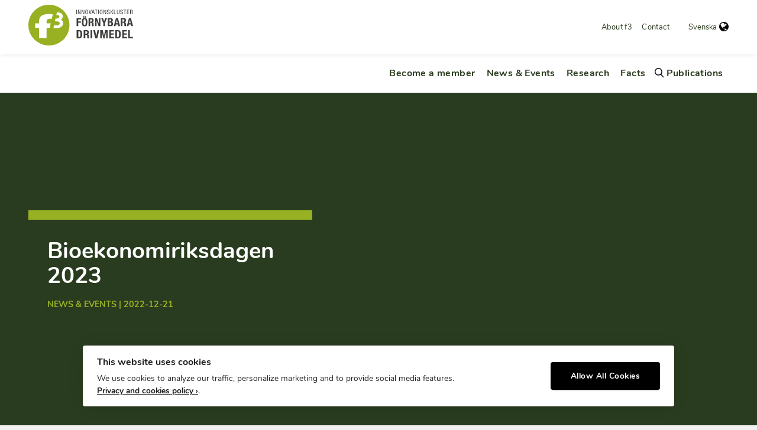

--- FILE ---
content_type: text/html; charset=UTF-8
request_url: https://f3centre.se/en/news-events/bioekonomiriksdagen-2023/
body_size: 14502
content:
<!doctype html>
<!--[if lt IE 7]><html class="no-js ie ie6 lt-ie9 lt-ie8 lt-ie7" lang="en-US"><![endif]-->
<!--[if IE 7]><html class="no-js ie ie7 lt-ie9 lt-ie8" lang="en-US"><![endif]-->
<!--[if IE 8]> <html class="no-js ie ie8 lt-ie9" lang="en-US"><![endif]-->
<!--[if gt IE 8]><!--><html class="no-js" lang="en-US"><!--<![endif]-->
    <head>
                        <!-- Google Tag Manager -->
<script>(function(w,d,s,l,i){w[l]=w[l]||[];w[l].push({'gtm.start':
            new Date().getTime(),event:'gtm.js'});var f=d.getElementsByTagName(s)[0],
        j=d.createElement(s),dl=l!='dataLayer'?'&l='+l:'';j.async=true;j.src=
        'https://www.googletagmanager.com/gtm.js?id='+i+dl;f.parentNode.insertBefore(j,f);
    })(window,document,'script','dataLayer','GTM-MBVSQTD');</script>
<!-- End Google Tag Manager -->
        <meta charset="UTF-8"/>
    <meta name="description" content="">
    <meta http-equiv="Content-Type" content="text/html; charset=UTF-8"/>
    <meta http-equiv="X-UA-Compatible" content="IE=edge">
    <meta name="viewport" content="width=device-width, initial-scale=1.0">
    <link rel="pingback" href="https://f3centre.se/wp/xmlrpc.php"/>
    <title>Bioekonomiriksdagen 2023 | f3 centre</title>
	<style>img:is([sizes="auto" i], [sizes^="auto," i]) { contain-intrinsic-size: 3000px 1500px }</style>
	<link rel="alternate" hreflang="en" href="https://f3centre.se/en/news-events/bioekonomiriksdagen-2023/" />
<link rel="alternate" hreflang="sv" href="https://f3centre.se/sv/nyheter-event/bioekonomiriksdagen-2023/" />
<link rel="alternate" hreflang="x-default" href="https://f3centre.se/sv/nyheter-event/bioekonomiriksdagen-2023/" />
<script data-cookieconsent="ignore">
    console.log('START');

    // Define dataLayer and the gtag function.
    window.dataLayer = window.dataLayer || [];
    function gtag(){dataLayer.push(arguments);}

    // Default consent
    gtag('consent', 'default', {
        ad_personalization: 'denied',
        ad_storage: 'denied',
        ad_user_data: 'denied',
        analytics_storage: 'denied',
        functionality_storage: 'denied',
        personalization_storage: 'denied',
        security_storage: 'granted',
        wait_for_update: 500,
    });
    gtag('set', 'ads_data_redaction', true);
    gtag('set', 'url_passthrough', true);
</script>

<!-- The SEO Framework by Sybre Waaijer -->
<link rel="canonical" href="https://f3centre.se/en/news-events/bioekonomiriksdagen-2023/" />
<meta name="description" content="Tv&aring;dagarskonferens i Ume&aring; av akt&ouml;rsn&auml;tverket Bioekonomi i Norr." />
<meta property="og:type" content="article" />
<meta property="og:locale" content="en_US" />
<meta property="og:site_name" content="f3 centre" />
<meta property="og:title" content="Bioekonomiriksdagen 2023 | f3 centre" />
<meta property="og:description" content="Tv&aring;dagarskonferens i Ume&aring; av akt&ouml;rsn&auml;tverket Bioekonomi i Norr." />
<meta property="og:url" content="https://f3centre.se/en/news-events/bioekonomiriksdagen-2023/" />
<meta property="og:image" content="https://f3centre.se/app/uploads/f3_klusterlogo_symbol_rgb_300dpi.png" />
<meta property="og:image:width" content="425" />
<meta property="og:image:height" content="425" />
<meta property="article:published_time" content="2022-12-21T09:42:10+00:00" />
<meta property="article:modified_time" content="2022-12-21T09:42:10+00:00" />
<meta name="twitter:card" content="summary_large_image" />
<meta name="twitter:title" content="Bioekonomiriksdagen 2023 | f3 centre" />
<meta name="twitter:description" content="Tv&aring;dagarskonferens i Ume&aring; av akt&ouml;rsn&auml;tverket Bioekonomi i Norr." />
<meta name="twitter:image" content="https://f3centre.se/app/uploads/f3_klusterlogo_symbol_rgb_300dpi.png" />
<script type="application/ld+json">{"@context":"https://schema.org","@graph":[{"@type":"WebSite","@id":"https://f3centre.se/en/#/schema/WebSite","url":"https://f3centre.se/en/","name":"f3 centre","inLanguage":"en-US","potentialAction":{"@type":"SearchAction","target":{"@type":"EntryPoint","urlTemplate":"https://f3centre.se/en/search/{search_term_string}/"},"query-input":"required name=search_term_string"},"publisher":{"@type":"Organization","@id":"https://f3centre.se/en/#/schema/Organization","name":"f3 centre","url":"https://f3centre.se/en/","logo":{"@type":"ImageObject","url":"https://f3centre.se/app/uploads/f3_klusterlogo_symbol_rgb_300dpi.png","contentUrl":"https://f3centre.se/app/uploads/f3_klusterlogo_symbol_rgb_300dpi.png","width":425,"height":425,"contentSize":"9499"}}},{"@type":"WebPage","@id":"https://f3centre.se/en/news-events/bioekonomiriksdagen-2023/","url":"https://f3centre.se/en/news-events/bioekonomiriksdagen-2023/","name":"Bioekonomiriksdagen 2023 | f3 centre","description":"Tv&aring;dagarskonferens i Ume&aring; av akt&ouml;rsn&auml;tverket Bioekonomi i Norr.","inLanguage":"en-US","isPartOf":{"@id":"https://f3centre.se/en/#/schema/WebSite"},"breadcrumb":{"@type":"BreadcrumbList","@id":"https://f3centre.se/en/#/schema/BreadcrumbList","itemListElement":[{"@type":"ListItem","position":1,"item":"https://f3centre.se/en/","name":"f3 centre"},{"@type":"ListItem","position":2,"item":"https://f3centre.se/en/news_category/events/","name":"News &#038; Events category: Events"},{"@type":"ListItem","position":3,"name":"Bioekonomiriksdagen 2023"}]},"potentialAction":{"@type":"ReadAction","target":"https://f3centre.se/en/news-events/bioekonomiriksdagen-2023/"},"datePublished":"2022-12-21T09:42:10+00:00","dateModified":"2022-12-21T09:42:10+00:00"}]}</script>
<!-- / The SEO Framework by Sybre Waaijer | 4.61ms meta | 0.07ms boot -->

<link rel='stylesheet' id='wp-block-library-css' href='https://f3centre.se/wp/wp-includes/css/dist/block-library/style.min.css?ver=6.8.3' type='text/css' media='all' />
<style id='classic-theme-styles-inline-css' type='text/css'>
/*! This file is auto-generated */
.wp-block-button__link{color:#fff;background-color:#32373c;border-radius:9999px;box-shadow:none;text-decoration:none;padding:calc(.667em + 2px) calc(1.333em + 2px);font-size:1.125em}.wp-block-file__button{background:#32373c;color:#fff;text-decoration:none}
</style>
<style id='global-styles-inline-css' type='text/css'>
:root{--wp--preset--aspect-ratio--square: 1;--wp--preset--aspect-ratio--4-3: 4/3;--wp--preset--aspect-ratio--3-4: 3/4;--wp--preset--aspect-ratio--3-2: 3/2;--wp--preset--aspect-ratio--2-3: 2/3;--wp--preset--aspect-ratio--16-9: 16/9;--wp--preset--aspect-ratio--9-16: 9/16;--wp--preset--color--black: #000000;--wp--preset--color--cyan-bluish-gray: #abb8c3;--wp--preset--color--white: #ffffff;--wp--preset--color--pale-pink: #f78da7;--wp--preset--color--vivid-red: #cf2e2e;--wp--preset--color--luminous-vivid-orange: #ff6900;--wp--preset--color--luminous-vivid-amber: #fcb900;--wp--preset--color--light-green-cyan: #7bdcb5;--wp--preset--color--vivid-green-cyan: #00d084;--wp--preset--color--pale-cyan-blue: #8ed1fc;--wp--preset--color--vivid-cyan-blue: #0693e3;--wp--preset--color--vivid-purple: #9b51e0;--wp--preset--gradient--vivid-cyan-blue-to-vivid-purple: linear-gradient(135deg,rgba(6,147,227,1) 0%,rgb(155,81,224) 100%);--wp--preset--gradient--light-green-cyan-to-vivid-green-cyan: linear-gradient(135deg,rgb(122,220,180) 0%,rgb(0,208,130) 100%);--wp--preset--gradient--luminous-vivid-amber-to-luminous-vivid-orange: linear-gradient(135deg,rgba(252,185,0,1) 0%,rgba(255,105,0,1) 100%);--wp--preset--gradient--luminous-vivid-orange-to-vivid-red: linear-gradient(135deg,rgba(255,105,0,1) 0%,rgb(207,46,46) 100%);--wp--preset--gradient--very-light-gray-to-cyan-bluish-gray: linear-gradient(135deg,rgb(238,238,238) 0%,rgb(169,184,195) 100%);--wp--preset--gradient--cool-to-warm-spectrum: linear-gradient(135deg,rgb(74,234,220) 0%,rgb(151,120,209) 20%,rgb(207,42,186) 40%,rgb(238,44,130) 60%,rgb(251,105,98) 80%,rgb(254,248,76) 100%);--wp--preset--gradient--blush-light-purple: linear-gradient(135deg,rgb(255,206,236) 0%,rgb(152,150,240) 100%);--wp--preset--gradient--blush-bordeaux: linear-gradient(135deg,rgb(254,205,165) 0%,rgb(254,45,45) 50%,rgb(107,0,62) 100%);--wp--preset--gradient--luminous-dusk: linear-gradient(135deg,rgb(255,203,112) 0%,rgb(199,81,192) 50%,rgb(65,88,208) 100%);--wp--preset--gradient--pale-ocean: linear-gradient(135deg,rgb(255,245,203) 0%,rgb(182,227,212) 50%,rgb(51,167,181) 100%);--wp--preset--gradient--electric-grass: linear-gradient(135deg,rgb(202,248,128) 0%,rgb(113,206,126) 100%);--wp--preset--gradient--midnight: linear-gradient(135deg,rgb(2,3,129) 0%,rgb(40,116,252) 100%);--wp--preset--font-size--small: 13px;--wp--preset--font-size--medium: 20px;--wp--preset--font-size--large: 36px;--wp--preset--font-size--x-large: 42px;--wp--preset--spacing--20: 0.44rem;--wp--preset--spacing--30: 0.67rem;--wp--preset--spacing--40: 1rem;--wp--preset--spacing--50: 1.5rem;--wp--preset--spacing--60: 2.25rem;--wp--preset--spacing--70: 3.38rem;--wp--preset--spacing--80: 5.06rem;--wp--preset--shadow--natural: 6px 6px 9px rgba(0, 0, 0, 0.2);--wp--preset--shadow--deep: 12px 12px 50px rgba(0, 0, 0, 0.4);--wp--preset--shadow--sharp: 6px 6px 0px rgba(0, 0, 0, 0.2);--wp--preset--shadow--outlined: 6px 6px 0px -3px rgba(255, 255, 255, 1), 6px 6px rgba(0, 0, 0, 1);--wp--preset--shadow--crisp: 6px 6px 0px rgba(0, 0, 0, 1);}:where(.is-layout-flex){gap: 0.5em;}:where(.is-layout-grid){gap: 0.5em;}body .is-layout-flex{display: flex;}.is-layout-flex{flex-wrap: wrap;align-items: center;}.is-layout-flex > :is(*, div){margin: 0;}body .is-layout-grid{display: grid;}.is-layout-grid > :is(*, div){margin: 0;}:where(.wp-block-columns.is-layout-flex){gap: 2em;}:where(.wp-block-columns.is-layout-grid){gap: 2em;}:where(.wp-block-post-template.is-layout-flex){gap: 1.25em;}:where(.wp-block-post-template.is-layout-grid){gap: 1.25em;}.has-black-color{color: var(--wp--preset--color--black) !important;}.has-cyan-bluish-gray-color{color: var(--wp--preset--color--cyan-bluish-gray) !important;}.has-white-color{color: var(--wp--preset--color--white) !important;}.has-pale-pink-color{color: var(--wp--preset--color--pale-pink) !important;}.has-vivid-red-color{color: var(--wp--preset--color--vivid-red) !important;}.has-luminous-vivid-orange-color{color: var(--wp--preset--color--luminous-vivid-orange) !important;}.has-luminous-vivid-amber-color{color: var(--wp--preset--color--luminous-vivid-amber) !important;}.has-light-green-cyan-color{color: var(--wp--preset--color--light-green-cyan) !important;}.has-vivid-green-cyan-color{color: var(--wp--preset--color--vivid-green-cyan) !important;}.has-pale-cyan-blue-color{color: var(--wp--preset--color--pale-cyan-blue) !important;}.has-vivid-cyan-blue-color{color: var(--wp--preset--color--vivid-cyan-blue) !important;}.has-vivid-purple-color{color: var(--wp--preset--color--vivid-purple) !important;}.has-black-background-color{background-color: var(--wp--preset--color--black) !important;}.has-cyan-bluish-gray-background-color{background-color: var(--wp--preset--color--cyan-bluish-gray) !important;}.has-white-background-color{background-color: var(--wp--preset--color--white) !important;}.has-pale-pink-background-color{background-color: var(--wp--preset--color--pale-pink) !important;}.has-vivid-red-background-color{background-color: var(--wp--preset--color--vivid-red) !important;}.has-luminous-vivid-orange-background-color{background-color: var(--wp--preset--color--luminous-vivid-orange) !important;}.has-luminous-vivid-amber-background-color{background-color: var(--wp--preset--color--luminous-vivid-amber) !important;}.has-light-green-cyan-background-color{background-color: var(--wp--preset--color--light-green-cyan) !important;}.has-vivid-green-cyan-background-color{background-color: var(--wp--preset--color--vivid-green-cyan) !important;}.has-pale-cyan-blue-background-color{background-color: var(--wp--preset--color--pale-cyan-blue) !important;}.has-vivid-cyan-blue-background-color{background-color: var(--wp--preset--color--vivid-cyan-blue) !important;}.has-vivid-purple-background-color{background-color: var(--wp--preset--color--vivid-purple) !important;}.has-black-border-color{border-color: var(--wp--preset--color--black) !important;}.has-cyan-bluish-gray-border-color{border-color: var(--wp--preset--color--cyan-bluish-gray) !important;}.has-white-border-color{border-color: var(--wp--preset--color--white) !important;}.has-pale-pink-border-color{border-color: var(--wp--preset--color--pale-pink) !important;}.has-vivid-red-border-color{border-color: var(--wp--preset--color--vivid-red) !important;}.has-luminous-vivid-orange-border-color{border-color: var(--wp--preset--color--luminous-vivid-orange) !important;}.has-luminous-vivid-amber-border-color{border-color: var(--wp--preset--color--luminous-vivid-amber) !important;}.has-light-green-cyan-border-color{border-color: var(--wp--preset--color--light-green-cyan) !important;}.has-vivid-green-cyan-border-color{border-color: var(--wp--preset--color--vivid-green-cyan) !important;}.has-pale-cyan-blue-border-color{border-color: var(--wp--preset--color--pale-cyan-blue) !important;}.has-vivid-cyan-blue-border-color{border-color: var(--wp--preset--color--vivid-cyan-blue) !important;}.has-vivid-purple-border-color{border-color: var(--wp--preset--color--vivid-purple) !important;}.has-vivid-cyan-blue-to-vivid-purple-gradient-background{background: var(--wp--preset--gradient--vivid-cyan-blue-to-vivid-purple) !important;}.has-light-green-cyan-to-vivid-green-cyan-gradient-background{background: var(--wp--preset--gradient--light-green-cyan-to-vivid-green-cyan) !important;}.has-luminous-vivid-amber-to-luminous-vivid-orange-gradient-background{background: var(--wp--preset--gradient--luminous-vivid-amber-to-luminous-vivid-orange) !important;}.has-luminous-vivid-orange-to-vivid-red-gradient-background{background: var(--wp--preset--gradient--luminous-vivid-orange-to-vivid-red) !important;}.has-very-light-gray-to-cyan-bluish-gray-gradient-background{background: var(--wp--preset--gradient--very-light-gray-to-cyan-bluish-gray) !important;}.has-cool-to-warm-spectrum-gradient-background{background: var(--wp--preset--gradient--cool-to-warm-spectrum) !important;}.has-blush-light-purple-gradient-background{background: var(--wp--preset--gradient--blush-light-purple) !important;}.has-blush-bordeaux-gradient-background{background: var(--wp--preset--gradient--blush-bordeaux) !important;}.has-luminous-dusk-gradient-background{background: var(--wp--preset--gradient--luminous-dusk) !important;}.has-pale-ocean-gradient-background{background: var(--wp--preset--gradient--pale-ocean) !important;}.has-electric-grass-gradient-background{background: var(--wp--preset--gradient--electric-grass) !important;}.has-midnight-gradient-background{background: var(--wp--preset--gradient--midnight) !important;}.has-small-font-size{font-size: var(--wp--preset--font-size--small) !important;}.has-medium-font-size{font-size: var(--wp--preset--font-size--medium) !important;}.has-large-font-size{font-size: var(--wp--preset--font-size--large) !important;}.has-x-large-font-size{font-size: var(--wp--preset--font-size--x-large) !important;}
:where(.wp-block-post-template.is-layout-flex){gap: 1.25em;}:where(.wp-block-post-template.is-layout-grid){gap: 1.25em;}
:where(.wp-block-columns.is-layout-flex){gap: 2em;}:where(.wp-block-columns.is-layout-grid){gap: 2em;}
:root :where(.wp-block-pullquote){font-size: 1.5em;line-height: 1.6;}
</style>
<link rel='stylesheet' id='contact-form-7-css' href='https://f3centre.se/app/plugins/contact-form-7/includes/css/styles.css?ver=6.1.4' type='text/css' media='all' />
<link rel='stylesheet' id='ilmenite-cookie-consent-css' href='https://f3centre.se/app/plugins/ilmenite-cookie-consent/assets/styles/dist/cookie-banner.css?ver=3.3.0' type='text/css' media='all' />
<link rel='stylesheet' id='f3centre-css' href='https://f3centre.se/app/themes/f3centre/dist/./css/app.css?ver=6.8.3' type='text/css' media='all' />
<script type="text/javascript" id="ilcc-vendor-js-before">
/* <![CDATA[ */
window.YETT_BLACKLIST = [/facebook.com/,/connect.facebook.net/,/doubleclick.net/,/hs-scripts.com/,/linkedin.com/,/licdn.com/,/bing.com/,/googleadservices.com/,/google-analytics.com/,/googletagmanager.com/];
/* ]]> */
</script>
<script type="text/javascript" src="https://f3centre.se/app/plugins/ilmenite-cookie-consent/assets/scripts/dist/cookie-banner-vendor.js?ver=3.3.0" id="ilcc-vendor-js"></script>
<script type="text/javascript" src="https://f3centre.se/wp/wp-includes/js/jquery/jquery.min.js?ver=3.7.1" id="jquery-core-js"></script>
<script type="text/javascript" src="https://f3centre.se/wp/wp-includes/js/jquery/jquery-migrate.min.js?ver=3.4.1" id="jquery-migrate-js"></script>
<link rel="https://api.w.org/" href="https://f3centre.se/en/wp-json/" /><link rel="EditURI" type="application/rsd+xml" title="RSD" href="https://f3centre.se/wp/xmlrpc.php?rsd" />
<link rel="alternate" title="oEmbed (JSON)" type="application/json+oembed" href="https://f3centre.se/en/wp-json/oembed/1.0/embed?url=https%3A%2F%2Ff3centre.se%2Fen%2Fnews-events%2Fbioekonomiriksdagen-2023%2F" />
<link rel="alternate" title="oEmbed (XML)" type="text/xml+oembed" href="https://f3centre.se/en/wp-json/oembed/1.0/embed?url=https%3A%2F%2Ff3centre.se%2Fen%2Fnews-events%2Fbioekonomiriksdagen-2023%2F&#038;format=xml" />
<meta name="generator" content="WPML ver:4.8.5 stt:1,51;" />
<link rel="icon" href="https://f3centre.se/app/uploads/f3_klusterlogo_symbol_rgb_300dpi-150x150.png" sizes="32x32" />
<link rel="icon" href="https://f3centre.se/app/uploads/f3_klusterlogo_symbol_rgb_300dpi-300x300.png" sizes="192x192" />
<link rel="apple-touch-icon" href="https://f3centre.se/app/uploads/f3_klusterlogo_symbol_rgb_300dpi-300x300.png" />
<meta name="msapplication-TileImage" content="https://f3centre.se/app/uploads/f3_klusterlogo_symbol_rgb_300dpi-300x300.png" />

    </head>

<body class="wp-singular news-template-default single single-news postid-7001 wp-theme-f3centre ">

                        <!-- Google Tag Manager (noscript) -->
<noscript><iframe src="https://www.googletagmanager.com/ns.html?id=GTM-MBVSQTD"
                  height="0" width="0" style="display:none;visibility:hidden"></iframe></noscript>
<!-- End Google Tag Manager (noscript) -->
    
                <header class="header">
                    <nav class="topbar">
    <div class="topbar__wrapper">
                                <a class="topbar__logo" href="https://f3centre.se/en/">
            <div class="hidden sm:inline-block">
                <svg width="177" height="69" viewBox="0 0 177 69" fill="none" xmlns="http://www.w3.org/2000/svg">
    <path d="M81.1062 8.55551H82.0271V15.9653H81.1062V8.55551Z" fill="#3C3C3B"/>
    <path d="M83.7254 8.55551H84.9191L87.3814 14.7383H87.4018V8.55551H88.3227V15.9653H87.0608L84.6735 9.96561H84.6531V15.9653H83.7323V8.55551H83.7254Z" fill="#3C3C3B"/>
    <path d="M90.021 8.55551H91.2079L93.6702 14.7383H93.6906V8.55551H94.6114V15.9653H93.3496L90.9623 9.96561H90.9419V15.9653H90.021V8.55551Z" fill="#3C3C3B"/>
    <path d="M101.009 12.2638C101.009 14.1281 100.662 16.1145 98.6084 16.1145C96.5554 16.1145 96.2075 14.1349 96.2075 12.2638C96.2075 10.3927 96.5554 8.41315 98.6084 8.41315C100.662 8.41315 101.009 10.3927 101.009 12.2638ZM97.1693 12.2638C97.1693 13.979 97.3398 15.3687 98.6084 15.3687C99.8771 15.3687 100.048 13.979 100.048 12.2638C100.048 10.5486 99.8771 9.15887 98.6084 9.15887C97.3398 9.15887 97.1693 10.5486 97.1693 12.2638Z" fill="#3C3C3B"/>
    <path d="M101.978 8.55551H102.94L104.399 14.9145H104.42L105.879 8.55551H106.841L104.965 15.9653H103.799L101.985 8.55551H101.978Z" fill="#3C3C3B"/>
    <path d="M108.99 8.55551H110.224L112.23 15.9653H111.268L110.736 13.9315H108.355L107.803 15.9653H106.841L108.99 8.55551ZM108.54 13.1858H110.545L109.597 9.60631H109.576L108.546 13.1858H108.54Z" fill="#3C3C3B"/>
    <path d="M114.931 15.9653H114.01V9.36903H112.141V8.55551H116.806V9.36903H114.931V15.9653Z" fill="#3C3C3B"/>
    <path d="M117.986 8.55551H118.907V15.9653H117.986V8.55551Z" fill="#3C3C3B"/>
    <path d="M125.305 12.2638C125.305 14.1281 124.964 16.1145 122.904 16.1145C120.844 16.1145 120.503 14.1349 120.503 12.2638C120.503 10.3927 120.844 8.41315 122.904 8.41315C124.964 8.41315 125.305 10.3927 125.305 12.2638ZM121.465 12.2638C121.465 13.979 121.629 15.3687 122.904 15.3687C124.18 15.3687 124.343 13.979 124.343 12.2638C124.343 10.5486 124.173 9.15887 122.904 9.15887C121.635 9.15887 121.465 10.5486 121.465 12.2638Z" fill="#3C3C3B"/>
    <path d="M126.901 8.55551H128.088L130.55 14.7383H130.571V8.55551H131.492V15.9653H130.23L127.842 9.96561H127.822V15.9653H126.901V8.55551Z" fill="#3C3C3B"/>
    <path d="M136.355 10.4741C136.355 9.69444 136.075 9.15887 135.195 9.15887C134.425 9.15887 133.961 9.57241 133.961 10.3656C133.961 12.4536 137.48 11.2062 137.48 13.9112C137.48 15.6264 136.218 16.1077 135.161 16.1077C133.415 16.1077 132.903 15.2128 132.903 13.64H133.824C133.824 14.4671 133.879 15.362 135.223 15.362C135.952 15.362 136.518 14.8399 136.518 14.0535C136.518 11.9587 132.999 13.1722 132.999 10.4537C132.999 9.76901 133.292 8.41315 135.182 8.41315C136.6 8.41315 137.248 9.1182 137.269 10.4741H136.348H136.355Z" fill="#3C3C3B"/>
    <path d="M138.899 8.55551H139.82V12.1486H139.84L142.418 8.55551H143.442L141.184 11.6469L143.626 15.9653H142.603L140.591 12.3994L139.82 13.4434V15.9653H138.899V8.55551Z" fill="#3C3C3B"/>
    <path d="M144.608 8.55551H145.529V15.1518H148.557V15.9585H144.608V8.54873V8.55551Z" fill="#3C3C3B"/>
    <path d="M149.649 8.55551H150.569V13.762C150.569 14.8535 150.924 15.362 151.831 15.362C152.813 15.362 153.107 14.7993 153.107 13.762V8.55551H154.028V13.762C154.028 15.1857 153.298 16.1077 151.838 16.1077C150.378 16.1077 149.655 15.2874 149.655 13.762V8.55551H149.649Z" fill="#3C3C3B"/>
    <path d="M158.802 10.4741C158.802 9.69444 158.522 9.15887 157.643 9.15887C156.872 9.15887 156.408 9.57241 156.408 10.3656C156.408 12.4536 159.928 11.2062 159.928 13.9112C159.928 15.6264 158.666 16.1077 157.608 16.1077C155.862 16.1077 155.358 15.2128 155.358 13.64H156.278C156.278 14.4671 156.333 15.362 157.677 15.362C158.406 15.362 158.973 14.8399 158.973 14.0535C158.973 11.9587 155.453 13.1722 155.453 10.4537C155.453 9.76901 155.746 8.41315 157.636 8.41315C159.054 8.41315 159.702 9.1182 159.723 10.4741H158.802Z" fill="#3C3C3B"/>
    <path d="M163.611 15.9653H162.69V9.36903H160.821V8.55551H165.486V9.36903H163.611V15.9653Z" fill="#3C3C3B"/>
    <path d="M166.666 8.55551H170.52V9.36903H167.587V11.6943H170.35V12.5011H167.587V15.1586H170.643V15.9653H166.666V8.55551Z" fill="#3C3C3B"/>
    <path d="M171.994 8.55551H174.408C175.574 8.55551 176.318 9.24022 176.318 10.413C176.318 11.2198 176.038 12.074 175.172 12.2774V12.2977C175.82 12.3723 176.188 12.9011 176.229 13.5315L176.291 14.7993C176.332 15.6196 176.468 15.823 176.686 15.9585H175.581C175.424 15.8026 175.349 15.2535 175.329 14.8874L175.268 13.7349C175.192 12.718 174.633 12.657 174.163 12.657H172.921V15.9585H172V8.54873L171.994 8.55551ZM172.908 11.9181H173.815C174.354 11.9181 175.349 11.9181 175.349 10.4876C175.349 9.76223 174.858 9.30802 174.006 9.30802H172.908V11.9248V11.9181Z" fill="#3C3C3B"/>
    <path d="M81.4541 22.7514H89.0729V24.9886H84.2029V28.1749H88.7865V30.4121H84.2029V36.2965H81.4541V22.7446V22.7514Z" fill="#3C3C3B"/>
    <path d="M95.0343 22.487C99.1609 22.487 99.6725 25.4089 99.6725 29.5308C99.6725 33.6526 99.1541 36.5745 95.0343 36.5745C90.9146 36.5745 90.3962 33.6526 90.3962 29.5308C90.3962 25.4089 90.9146 22.487 95.0343 22.487ZM92.3197 19.5448H94.4614V21.782H92.3197V19.5448ZM95.0343 34.5542C96.6577 34.5542 96.9237 33.1713 96.9237 29.524C96.9237 25.8767 96.6577 24.4937 95.0343 24.4937C93.411 24.4937 93.145 25.897 93.145 29.524C93.145 33.1509 93.411 34.5542 95.0343 34.5542ZM95.6073 19.5448H97.749V21.782H95.6073V19.5448Z" fill="#3C3C3B"/>
    <path d="M101.678 22.7514H106.759C109.01 22.7514 110.388 23.931 110.388 26.2428C110.388 28.0461 109.665 29.2596 108.117 29.585V29.6257C109.986 29.8697 110.272 30.9002 110.313 33.7611C110.333 35.1847 110.408 35.9237 110.927 36.1881V36.3033H107.946C107.68 35.9237 107.619 35.4084 107.605 34.8796L107.53 32.2764C107.489 31.212 107.012 30.568 105.907 30.568H104.433V36.3033H101.685V22.7514H101.678ZM104.433 28.6698H105.579C106.896 28.6698 107.639 28.1003 107.639 26.636C107.639 25.3818 106.971 24.7581 105.729 24.7581H104.433V28.6698Z" fill="#3C3C3B"/>
    <path d="M115.851 22.7514L119.173 32.0323H119.214V22.7514H121.738V36.3033H118.607L115.244 26.8122H115.203V36.3033H112.68V22.7514H115.851Z" fill="#3C3C3B"/>
    <path d="M126.219 22.7514L128.013 27.9918H128.054L129.964 22.7514H132.944L129.411 30.968V36.3033H126.662V30.968L123.129 22.7514H126.226H126.219Z" fill="#3C3C3B"/>
    <path d="M134.336 22.7514H138.94C141.191 22.7514 142.814 23.5853 142.814 26.1885C142.814 27.6529 142.105 28.7715 140.754 29.1511V29.185C142.262 29.3952 143.237 30.5341 143.237 32.3374C143.237 34.4661 142.187 36.3033 138.981 36.3033H134.343V22.7514H134.336ZM137.085 28.3105H137.869C139.376 28.3105 140.065 27.7952 140.065 26.5275C140.065 25.2598 139.438 24.7649 138.08 24.7649H137.085V28.3173V28.3105ZM137.085 34.2898H138.155C139.472 34.2898 140.372 33.8153 140.372 32.2357C140.372 30.6561 139.472 30.2019 138.271 30.2019H137.085V34.2898Z" fill="#3C3C3B"/>
    <path d="M147.991 22.7514H151.388L154.996 36.3033H152.131L151.504 33.4356H147.875L147.248 36.3033H144.383L147.991 22.7514ZM148.353 31.1985H151.026L149.71 25.1039H149.669L148.353 31.1985Z" fill="#3C3C3B"/>
    <path d="M156.34 22.7514H161.421C163.672 22.7514 165.05 23.931 165.05 26.2428C165.05 28.0461 164.327 29.2596 162.779 29.585V29.6257C164.648 29.8697 164.934 30.9002 164.975 33.7611C164.995 35.1847 165.07 35.9237 165.589 36.1881V36.3033H162.608C162.342 35.9237 162.281 35.4084 162.267 34.8796L162.192 32.2764C162.151 31.212 161.674 30.568 160.569 30.568H159.095V36.3033H156.347V22.7514H156.34ZM159.089 28.6698H160.234C161.551 28.6698 162.294 28.1003 162.294 26.636C162.294 25.3818 161.626 24.7581 160.385 24.7581H159.089V28.6698Z" fill="#3C3C3B"/>
    <path d="M169.995 22.7514H173.392L177 36.3033H174.135L173.508 33.4356H169.879L169.252 36.3033H166.387L169.995 22.7514ZM170.357 31.1985H173.03L171.714 25.1039H171.673L170.357 31.1985Z" fill="#3C3C3B"/>
    <path d="M81.6246 43.0894H86.2832C90.2325 43.0894 90.9419 45.6927 90.9419 49.6789C90.9419 54.4787 89.8778 56.6481 86.1059 56.6481H81.6246V43.0894ZM84.4689 54.6278H85.7308C87.702 54.6278 88.0976 53.4279 88.0976 49.7467C88.0976 46.6689 87.8384 45.0961 85.6694 45.0961H84.4689V54.6278Z" fill="#3C3C3B"/>
    <path d="M93.4042 43.0894H98.6562C100.982 43.0894 102.408 44.269 102.408 46.5808C102.408 48.3841 101.657 49.5976 100.061 49.923V49.9636C101.992 50.2077 102.292 51.2382 102.333 54.099C102.353 55.5227 102.428 56.2616 102.967 56.526V56.6413H99.8907C99.6179 56.2616 99.5565 55.7464 99.5361 55.2176L99.4542 52.6144C99.4133 51.55 98.9222 50.906 97.7763 50.906H96.2553V56.6413H93.411V43.0894H93.4042ZM96.2416 49.0078H97.4284C98.7926 49.0078 99.5565 48.4383 99.5565 46.974C99.5565 45.7198 98.8676 45.0961 97.5853 45.0961H96.2416V49.0078Z" fill="#3C3C3B"/>
    <path d="M105.102 56.6413V43.0894H107.946V56.6413H105.102Z" fill="#3C3C3B"/>
    <path d="M112.755 43.0894L114.746 53.116H114.808L116.902 43.0894H119.842L116.609 56.6413H112.959L109.72 43.0894H112.762H112.755Z" fill="#3C3C3B"/>
    <path d="M121.533 43.0894H125.755L127.767 52.655H127.808L129.841 43.0894H134.043V56.6413H131.437V45.8215H131.396L128.893 56.6413H126.683L124.18 45.8215H124.139V56.6413H121.533V43.0894Z" fill="#3C3C3B"/>
    <path d="M144.54 45.3266H139.506V48.5129H144.24V50.75H139.506V54.3973H144.738V56.6345H136.669V43.0826H144.54V45.3266Z" fill="#3C3C3B"/>
    <path d="M146.886 43.0894H151.545C155.494 43.0894 156.203 45.6927 156.203 49.6789C156.203 54.4787 155.139 56.6481 151.367 56.6481H146.886V43.0894ZM149.73 54.6278H150.992C152.963 54.6278 153.359 53.4279 153.359 49.7467C153.359 46.6689 153.1 45.0961 150.931 45.0961H149.73V54.6278Z" fill="#3C3C3B"/>
    <path d="M166.537 45.3266H161.503V48.5129H166.237V50.75H161.503V54.3973H166.735V56.6345H158.666V43.0826H166.537V45.3266Z" fill="#3C3C3B"/>
    <path d="M168.747 56.6413V43.0894H171.591V54.4041H176.625V56.6413H168.747Z" fill="#3C3C3B"/>
    <path d="M34.7111 69C53.8815 69 69.4222 53.5538 69.4222 34.5C69.4222 15.4462 53.8815 0 34.7111 0C15.5407 0 0 15.4462 0 34.5C0 53.5538 15.5407 69 34.7111 69Z" fill="#97B122"/>
    <path d="M30.7896 28.6837C30.7896 25.1991 32.563 23.7551 36.444 23.7551C37.3853 23.7551 38.4289 23.85 39.4656 24.0195L41.239 16.1012C39.2405 15.7962 37.1466 15.6809 35.1753 15.6809C22.9388 15.6809 17.9596 20.0807 17.9596 28.7582V31.5852H11.5481V39.273H17.9596V56.201H30.7896V39.273H36.0552L37.7741 31.5852H30.7896V28.6837Z" fill="white"/>
    <path d="M58.1138 19.7618C58.1138 22.1156 56.9401 23.9931 55.1237 25.2972C57.3095 26.4936 58.8165 28.5817 58.8166 31.2595C58.8166 33.7964 57.536 35.9731 55.4235 37.4682C53.3345 38.9466 50.4476 39.7608 47.0913 39.7608C45.8349 39.7608 44.7996 39.7125 43.8694 39.6106L42.3281 39.4417L43.3818 34.7134L44.6694 34.9094C45.4283 35.025 46.3102 35.0835 47.3164 35.0835C49.3972 35.0835 50.841 34.569 51.73 33.8865C52.5946 33.2226 53.0049 32.3538 53.0049 31.3953C53.0049 30.4205 52.6552 29.7081 51.8266 29.1668C50.9015 28.5626 49.265 28.1034 46.5744 28.0936L44.8479 28.0877L45.841 23.6282L46.8768 23.5553C49.2774 23.3858 50.6341 22.9083 51.3736 22.3405C52.0189 21.845 52.3368 21.17 52.3368 20.0736C52.3367 19.1636 52.065 18.6491 51.6667 18.3206C51.2179 17.9504 50.3799 17.6277 48.8924 17.6062L47.1852 17.5817L48.199 13.0222L49.3254 13.0302C52.2666 13.0518 54.4866 13.7031 55.989 14.9594C57.5312 16.2491 58.1138 18.0036 58.1138 19.7618Z" fill="white"/>
</svg>
            </div>
            <div class="sm:hidden">
                <svg width="64" height="64" viewBox="0 0 64 64" fill="none" xmlns="http://www.w3.org/2000/svg">
    <path d="M32 64C49.6731 64 64 49.6731 64 32C64 14.3269 49.6731 0 32 0C14.3269 0 0 14.3269 0 32C0 49.6731 14.3269 64 32 64Z" fill="#97B122"/>
    <path d="M28.3848 26.6051C28.3848 23.3731 30.0197 22.0337 33.5976 22.0337C34.4653 22.0337 35.4274 22.1217 36.3832 22.2789L38.0181 14.9345C36.1757 14.6515 34.2452 14.5446 32.428 14.5446C21.1472 14.5446 16.5569 18.6256 16.5569 26.6743V29.2964H10.6461V36.4271H16.5569V52.1284H28.3848V36.4271H33.2391L34.8237 29.2964H28.3848V26.6051Z" fill="white"/>
    <path d="M53.5749 18.3298C53.5749 20.513 52.4928 22.2545 50.8183 23.464C52.8334 24.5738 54.2226 26.5105 54.2227 28.9944C54.2227 31.3474 53.0422 33.3663 51.0946 34.7531C49.1688 36.1244 46.5074 36.8796 43.4132 36.8796C42.255 36.8796 41.3006 36.8348 40.443 36.7402L39.022 36.5836L39.9935 32.198L41.1805 32.3797C41.8801 32.4869 42.6931 32.5412 43.6208 32.5412C45.539 32.5412 46.8701 32.064 47.6896 31.431C48.4867 30.8152 48.865 30.0094 48.865 29.1202C48.8649 28.2161 48.5426 27.5553 47.7787 27.0533C46.9259 26.4929 45.4172 26.0669 42.9367 26.0579L41.3451 26.0523L42.2606 21.916L43.2155 21.8484C45.4286 21.6912 46.6793 21.2482 47.3611 20.7216C47.956 20.2621 48.249 19.636 48.249 18.619C48.249 17.775 47.9985 17.2978 47.6313 16.993C47.2176 16.6497 46.445 16.3503 45.0737 16.3304L43.4998 16.3077L44.4344 12.0786L45.4728 12.0859C48.1843 12.106 50.2309 12.7101 51.616 13.8753C53.0377 15.0716 53.5748 16.699 53.5749 18.3298Z" fill="white"/>
</svg>

            </div>
        </a>
        <div class="topbar__menu">
                            <li class="menu-item menu-item-type-post_type menu-item-object-page nav__menu__item menu-item-1940">
                    <a class="topbar__menu__link" href="https://f3centre.se/en/about-f3/">About f3</a>
                </li>
                            <li class="menu-item menu-item-type-post_type menu-item-object-page nav__menu__item menu-item-979">
                    <a class="topbar__menu__link" href="https://f3centre.se/en/contact/">Contact</a>
                </li>
            
                                                <div class="lang"><li class="lang__code menu-item"><a href="https://f3centre.se/sv/nyheter-event/bioekonomiriksdagen-2023/">Svenska<svg width="4.2333mm" height="4.2333mm" version="1.1" viewBox="0 0 4.2333354 4.2333345" xmlns="http://www.w3.org/2000/svg" xmlns:cc="http://creativecommons.org/ns#" xmlns:dc="http://purl.org/dc/elements/1.1/" xmlns:rdf="http://www.w3.org/1999/02/22-rdf-syntax-ns#">
  <g transform="translate(236.97 -10.018)">
    <path d="m-234.46 14.215c0.63567-0.11229 1.2102-0.54623 1.5032-1.1353 0.14267-0.28688 0.20193-0.51823 0.21711-0.84761 0.0283-0.6139-0.18137-1.1557-0.61409-1.587-0.37025-0.369-0.79657-0.57112-1.3047-0.61856-0.64601-0.060312-1.2834 0.17835-1.7298 0.64774-0.36565 0.38441-0.55533 0.83031-0.57978 1.3629-0.0265 0.57801 0.169 1.1146 0.55899 1.5341 0.50392 0.54196 1.2084 0.77464 1.9491 0.64378zm-0.0929-0.38372c7e-3 -0.03165 0.0116-0.09178 0.0107-0.13362-1e-3 -0.06019 0.01-0.09045 0.0537-0.14493 0.0548-0.06815 0.0553-0.07033 0.0428-0.21068-0.0121-0.13608-0.0111-0.14144 0.0229-0.13254 0.0241 0.0063 0.0389-0.0012 0.0462-0.02335 0.0153-0.04703 0.13143-0.11776 0.16735-0.10197 0.0162 0.0071 0.0398 0.01121 0.0525 0.0091 0.0127-0.0021 0.0586 0.01604 0.10199 0.04027 0.0621 0.03468 0.0899 0.04088 0.1308 0.02917 0.0555-0.0159 0.12241 0.02093 0.21104 0.11619 0.0227 0.0244 0.0646 0.04903 0.0931 0.05473s0.0518 0.01581 0.0518 0.02248c0 0.01404-0.17317 0.16592-0.26533 0.23272-0.16716 0.12116-0.4738 0.25304-0.67221 0.28912-0.0594 0.01081-0.0596 0.01065-0.0473-0.0467zm-0.0293-0.56764c-0.0129-0.01254-0.0521-0.04441-0.0871-0.07084-0.035-0.02642-0.0783-0.07518-0.0962-0.10834-0.0252-0.0467-0.047-0.0626-0.0967-0.07055-0.0388-0.0062-0.0845-0.03139-0.11552-0.06379-0.0431-0.04495-0.0649-0.05354-0.13608-0.05354-0.0637 0-0.11312-0.01558-0.19913-0.06282-0.13507-0.07418-0.14441-0.08433-0.16073-0.17464-7e-3 -0.04065-0.0339-0.09048-0.0644-0.12097-0.0285-0.02852-0.0519-0.05579-0.0519-0.06061 0-0.0048-0.0314-0.04606-0.0698-0.09167s-0.0781-0.10485-0.0882-0.13165c-0.0101-0.0268-0.0266-0.04873-0.0366-0.04873-0.0271 0-0.0236 0.01105 0.0421 0.13002 0.0331 0.06006 0.0656 0.12714 0.0721 0.14907 0.0164 0.05479-0.0223 0.0518-0.0433-0.0034-9e-3 -0.02377-0.033-0.05208-0.0533-0.06291-0.0202-0.01083-0.0323-0.02696-0.0268-0.03586 5e-3 -0.0089-9e-3 -0.04637-0.0316-0.08328-0.0229-0.03691-0.0521-0.09295-0.0648-0.12454-0.0128-0.03159-0.0499-0.07392-0.0825-0.09407s-0.0896-0.08601-0.12649-0.14635c-0.0674-0.11008-0.0796-0.18066-0.0603-0.34893 3e-3 -0.02436-7.9e-4 -0.06342-8e-3 -0.08678-0.0121-0.03907-9e-3 -0.04153 0.0339-0.03067 0.0735 0.01844 0.0565-0.01762-0.0416-0.08802-0.0488-0.03501-0.0887-0.07462-0.0887-0.08802s-0.01-0.02053-0.0222-0.01586c-0.0292 0.01119-0.0753-0.09197-0.0541-0.12091 0.23125-0.31485 0.51897-0.5494 0.81877-0.66747 0.10319-0.04064 0.16327-0.02428 0.15667 0.04266-3e-3 0.0325 9e-3 0.03705 0.11888 0.04501 0.10135 0.0073 0.12482 0.01497 0.1362 0.0443 0.0128 0.0329 0.0138 0.03247 0.015-0.0061 8e-4 -0.02598 0.0145-0.045 0.0367-0.0508 0.051-0.01332 0.044-0.02993-0.0266-0.06359-0.0701-0.03341-0.0777-0.05598-0.0278-0.08269 0.0455-0.02432 0.12574 0.0061 0.13781 0.05217 9e-3 0.03588 0.0643 0.06328 0.11297 0.05634 0.0153-0.0022 0.0371 0.01622 0.0484 0.0409 0.0277 0.06072 0.051 0.05649 0.0945-0.01713 0.0601-0.10174 0.13803-0.07056 0.13288 0.05316-2e-3 0.05496-0.0333 0.06607-0.10238 0.03664-0.018-0.0077-0.0384-0.0012-0.0532 0.01701-0.0701 0.08605-0.10632 0.11469-0.14522 0.11469-0.053 0-0.13593 0.10182-0.13593 0.16696 0 0.06052 0.0507 0.11648 0.10592 0.11696 0.0247 2.01e-4 0.0807 0.01744 0.12464 0.03828 0.0439 0.02084 0.0861 0.0365 0.0938 0.03481 0.036-0.0079 0.0889 0.04248 0.11952 0.11383 0.0337 0.07856 0.0636 0.09592 0.10096 0.0586 0.0147-0.01465 0.0147-0.0313 1.4e-4 -0.06322-0.0175-0.03836-0.0131-0.04952 0.038-0.0973l0.0578-0.05397-0.0405-0.04303c-0.0339-0.03606-0.037-0.04856-0.0192-0.07714 0.0145-0.02321 0.016-0.048 5e-3 -0.07762-0.0233-0.06121 0.0131-0.08725 0.0999-0.0715 0.10555 0.01915 0.19888 0.07318 0.21121 0.12228 0.0159 0.06338 0.0718 0.07391 0.13695 0.02581 0.0511-0.03773 0.0558-0.03832 0.0733-0.0092 0.0104 0.01711 0.0328 0.0476 0.0498 0.06776 0.0171 0.02016 0.031 0.04683 0.031 0.05926 0 0.03769 0.0547 0.08021 0.0891 0.06929 0.0377-0.01196 0.12368 0.07098 0.12368 0.11934 0 0.01841-0.0243 0.04109-0.0599 0.05596-0.0329 0.01376-0.065 0.03327-0.0713 0.04337-6e-3 0.01023-0.0382 0.014-0.0721 0.0085-0.0985-0.01597-0.21814 0.01-0.27145 0.05892l-0.0484 0.04446 0.0552-0.03828c0.0304-0.02106 0.0738-0.03559 0.0965-0.0323 0.0351 0.0051 0.0418 0.01731 0.0451 0.08187l4e-3 0.07589-0.10444 0.05268c-0.0731 0.03685-0.10771 0.06565-0.11529 0.09584-7e-3 0.02946-0.0275 0.04683-0.0634 0.05471-0.0333 0.0073-0.0587 0.02749-0.0692 0.05501-0.0104 0.02733-0.0281 0.04152-0.0477 0.03823-0.0258-0.0043-0.0314 0.0087-0.0327 0.07535-2e-3 0.10227-0.0225 0.13808-0.1059 0.18474-0.0906 0.05068-0.11192 0.08679-0.0755 0.12792 0.0156 0.01763 0.034 0.07391 0.0408 0.12508 0.0115 0.08605 0.01 0.09303-0.024 0.09303-0.0277 0-0.044-0.0213-0.068-0.08887-0.0174-0.04887-0.04-0.08564-0.0502-0.08171-0.0103 0.0039-0.0338-0.0039-0.0523-0.01746-0.0464-0.03389-0.15103-0.0314-0.1771 0.0042-0.0165 0.02258-0.0288 0.0247-0.0567 0.0098-0.0334-0.01787-0.11029-0.01018-0.13004 0.01301-5e-3 0.0057-0.0248 0.01924-0.0443 0.03004-0.0302 0.01672-0.0362 0.04094-0.0404 0.16381-6e-3 0.16518 0.022 0.24122 0.0982 0.27018 0.0694 0.02636 0.11826 0.0068 0.14717-0.05881 0.0203-0.04603 0.0376-0.05927 0.0832-0.06366 0.0665-0.0064 0.0717 0.01184 0.031 0.10914-0.0146 0.03499-0.0266 0.07932-0.0266 0.09851 0 0.03003 9e-3 0.03348 0.0625 0.02477 0.0452-0.0073 0.0719-0.0016 0.0965 0.02067 0.044 0.03979 0.0656 0.13295 0.0352 0.15174-0.0181 0.01118-0.0181 0.02455 2.6e-4 0.06889 0.0226 0.05443 0.0861 0.08731 0.12373 0.06405 0.026-0.01605 0.0238 0.04926-3e-3 0.07557-0.0271 0.02709-0.0414 0.02678-0.0706-0.0015zm-0.95896-2.6572c-2e-3 -0.01208 0.0216-0.02971 0.0534-0.03917 0.0318-0.0095 0.055-0.02549 0.0515-0.03562-7e-3 -0.02071-0.0628-0.01662-0.15096 0.01108l-0.0593 0.01862 0.0504 0.03223c0.0623 0.03987 0.0602 0.03936 0.0548 0.01286z" stroke-width=".017728"/>
  </g>
</svg>
</a></li></div>
        </div>
    </div>
</nav>

<nav class="nav">
    <div class="nav__wrapper">

                                <span class="nav__toggle">Menu</span>

                                <ul class="nav__menu">
                            <li class="menu-item menu-item-type-post_type menu-item-object-page nav__menu__item menu-item-6927">
                    <a class="nav__menu__link" href="https://f3centre.se/en/become-member/">Become a member</a>
                </li>
                            <li class="icon-news menu-item menu-item-type-post_type menu-item-object-page nav__menu__item menu-item-999">
                    <a class="nav__menu__link" href="https://f3centre.se/en/news-events/">News &#038; Events</a>
                </li>
                            <li class="icon-research menu-item menu-item-type-post_type menu-item-object-page nav__menu__item menu-item-986">
                    <a class="nav__menu__link" href="https://f3centre.se/en/research/">Research</a>
                </li>
                            <li class="icon-factsheet menu-item menu-item-type-post_type menu-item-object-page nav__menu__item menu-item-1000">
                    <a class="nav__menu__link" href="https://f3centre.se/en/facts/">Facts</a>
                </li>
                            <li class="icon-publications menu-item menu-item-type-post_type menu-item-object-page nav__menu__item menu-item-1002">
                    <a class="nav__menu__link" href="https://f3centre.se/en/publications/">Publications</a>
                </li>
                    </ul>
    </div>
</nav>
            </header>

    <div class="layout">

                                <section>
                <div class="hero hero--no-image" >
        <div class="wrapper">
            <div class="hero__overlay">
                <h1>Bioekonomiriksdagen 2023</h1>
                    <ul class="status">
    <li><span>News & Events | 2022-12-21</span></li>
</ul>
            </div>
        </div>
    </div>
        </section>

                                            <section class="breadcrumbs">
                <div class="wrapper"><span property="itemListElement" typeof="ListItem"><a property="item" typeof="WebPage" title="Go to f3 centre." href="https://f3centre.se/en/" class="home"><span property="name">f3 centre</span></a><meta property="position" content="1"></span> // <span property="itemListElement" typeof="ListItem"><a property="item" typeof="WebPage" title="Go to the Events Nyheter &amp; Event kategori archives." href="https://f3centre.se/en/news_category/events/" class="taxonomy news_category"><span property="name">Events</span></a><meta property="position" content="2"></span> // <span property="itemListElement" typeof="ListItem"><span property="name">Bioekonomiriksdagen 2023</span><meta property="position" content="3"></span></div>
            </section>
        
                                <section class="main" role="main">
            <div class="content">
                
        <article class="post-type-news" id="post-7001">
        <div class="wrapper">
            <div class="section section--padding section--flex">
                <div class="section__item section__item--padding-smallright">
                                                <p>Tvådagarskonferens i Umeå av aktörsnätverket Bioekonomi i Norr.</p>

                    

    <div class="share">
    <span class="share__text">Share on:</span>
        <a class="share__button share__button--facebook" rel="noopener" target="_blank"
       href="https://www.facebook.com/sharer/sharer.php?u=https://f3centre.se/en/news-events/bioekonomiriksdagen-2023/"><span>Facebook</span></a>
        <a class="share__button share__button--twitter" rel="noopener" target="_blank"
       href="https://twitter.com/home?status=Bioekonomiriksdagen 2023 https://f3centre.se/en/news-events/bioekonomiriksdagen-2023/"><span>Twitter</span></a>
        <a class="share__button share__button--linkedin" rel="noopener" target="_blank"
       href="https://www.linkedin.com/shareArticle?mini=true&url=https://f3centre.se/en/news-events/bioekonomiriksdagen-2023/&title=Bioekonomiriksdagen 2023&summary=Tvådagarskonferens i Umeå av aktörsnätverket Bioekonomi i Norr."><span>LinkedIn</span></a>
</div>
                </div>
                <div class="section__item section__item--padding-smallleft">
                    
        
            <h2>Other posts</h2>
    <div class="archive archive--news  " >
            <article class="tease tease--news" id="news-8932">
                        <div class="tease__image" style="background-image: url(https://f3centre.se/app/uploads/juho-luomala-mtmx7Ze0JU4-unsplash-640x359.jpg); background-size: cover"></div>
                <div class="tease__content">
                    <h3 class="tease__title">God jul och gott förnybart omställningsår!</h3>
                                        <p class="tease__text">Jag har nu varit på plats som klusterledare för f3 i en dryg månad. En bra känsla har ersatts av&hellip;</p>
            
                <p class="tease__readmore">Read more &raquo;</p>
                <p class="tease__date">News&ensp;|&ensp;<span>2025-12-15</span></p>
            </div>
            <a class="tease__link" href="https://f3centre.se/en/nyheter-event/god-jul-och-gott-fornybart-omstallningsar/"></a>
    </article>
            <article class="tease tease--news" id="news-8869">
                        <div class="tease__image" style="background-image: url(https://f3centre.se/app/uploads/bafdea853c9b81c0_org_Preem_HR-640x427.jpg); background-size: cover"></div>
                <div class="tease__content">
                    <h3 class="tease__title">Uppdaterade fakta om produktion av svenska drivmedel</h3>
                                        <p class="tease__text">Nyfiken på hur mycket förnybar diesel som produceras – och hur mycket som planeras? Vi har nu uppdaterat vårt faktablad&hellip;</p>
            
                <p class="tease__readmore">Read more &raquo;</p>
                <p class="tease__date">News&ensp;|&ensp;<span>2025-11-11</span></p>
            </div>
            <a class="tease__link" href="https://f3centre.se/en/nyheter-event/uppdaterade-fakta-om-produktion-av-svenska-drivmedel/"></a>
    </article>
            <article class="tease tease--news" id="news-8745">
                        <div class="tease__image" style="background-image: url(https://f3centre.se/app/uploads/wolfgang-hasselmann-OoYrjUQsyRE-unsplash-640x427.jpg); background-size: cover"></div>
                <div class="tease__content">
                    <h3 class="tease__title">Nu väntar nya uppdrag för f3:s klusterledare Ingrid Nohlgren</h3>
                                        <p class="tease__text">Det är med visst vemod som jag nu lämnar f3 efter 7,5 år. För det har verkligen varit en spännande&hellip;</p>
            
                <p class="tease__readmore">Read more &raquo;</p>
                <p class="tease__date">News&ensp;|&ensp;<span>2025-08-20</span></p>
            </div>
            <a class="tease__link" href="https://f3centre.se/en/nyheter-event/nu-vantar-nya-uppdrag-for-f3s-klusterledare-ingrid-nohlgren/"></a>
    </article>
            <article class="tease tease--news" id="news-8719">
                        <div class="tease__image" style="background-image: url(https://f3centre.se/app/uploads/250627_sandra-seitamaa-_O1qUMPyI_o-unsplash_Beskuren-640x304.jpg); background-size: cover"></div>
                <div class="tease__content">
                    <h3 class="tease__title">Vi minns f3:s tidigare ordförande Annika Åhnberg med stor värme</h3>
                                        <p class="tease__text">Vi har nåtts av den ledsamma nyheten att Annika Åhnberg nyligen gått bort efter en tids sjukdom. Annika var ordförande&hellip;</p>
            
                <p class="tease__readmore">Read more &raquo;</p>
                <p class="tease__date">News&ensp;|&ensp;<span>2025-06-27</span></p>
            </div>
            <a class="tease__link" href="https://f3centre.se/en/nyheter-event/vi-minns-f3s-tidigare-ordforande-annika-ahnberg-med-stor-varme/"></a>
    </article>
    
    </div>


    <p><a href="https://f3centre.se/en/news-events/">See all news &raquo;</a></p>
                </div>
            </div>
        </div>
    </article>

    
    
            </div>
        </section>

                                            <footer class="footer" id="footer">
            <div class="section section--padding section--flex wrapper">
                        <div class="footer__item">
                <h4 class="wp-block-heading">f3 in short</h4>

<p>f3 contributes scientifically based knowledge to industry, authorities and political actors in working towards a fossil independent transport sector. </p>

<figure class="wp-block-image size-thumbnail is-resized"><img loading="lazy" decoding="async" src="https://f3centre.se/app/uploads/f3_klusterlogo_symbol_rgb_300dpi-150x150.png" alt="" class="wp-image-7265" width="64" height="64" srcset="https://f3centre.se/app/uploads/f3_klusterlogo_symbol_rgb_300dpi-150x150.png 150w, https://f3centre.se/app/uploads/f3_klusterlogo_symbol_rgb_300dpi-300x300.png 300w, https://f3centre.se/app/uploads/f3_klusterlogo_symbol_rgb_300dpi.png 425w" sizes="auto, (max-width: 64px) 100vw, 64px" /></figure>
            </div>
                        <div class="footer__item">
                <h4 class="wp-block-heading">Pages</h4>

<ul class="wp-block-list">
<li><a href="/">Home</a></li>



<li><a href="/en/become-member/">Become a member</a></li>



<li><a href="/en/news-events/">News &amp; Events</a></li>



<li><a href="/en/research/">Research</a></li>



<li><a href="/en/facts">Facts</a></li>



<li><a href="/en/publications/">Publications</a></li>



<li><a href="/en/about-f3/">About f3</a></li>



<li><a href="/en/contact/">Contact</a></li>



<li><a href="https://f3centre.se/en/privacy-policy/" target="_blank" rel="noreferrer noopener">Privacy policy</a></li>
</ul>
            </div>
                        <div class="footer__item">
                <h4 class="wp-block-heading">News &amp; Events</h4>
<ul>
            <li><a href="https://f3centre.se/en/nyheter-event/god-jul-och-gott-fornybart-omstallningsar/">God jul och gott förnybart omställningsår!</a></li>
            <li><a href="https://f3centre.se/en/nyheter-event/uppdaterade-fakta-om-produktion-av-svenska-drivmedel/">Uppdaterade fakta om produktion av svenska drivmedel</a></li>
            <li><a href="https://f3centre.se/en/nyheter-event/lena-heuts-ar-ny-klusterledare-for-f3/">Lena Heuts är ny klusterledare för f3</a></li>
    </ul>
<p><a href="https://www.linkedin.com/company/f3-centre/?viewAsMember=true" target="blank"><img decoding="async" width="32" class="twitter" alt="twitter logo" src="/app/themes/f3centre/dist/images/icon_linkedin.svg"></a></p>
            </div>
                        <div class="footer__item">
                <h4 class="wp-block-heading">Contact</h4>

<p>+46 (0)73 330 40 04<br/><a href="mailto:lena.heuts@f3centre.se" data-type="mailto" data-id="mailto:lena.heuts@f3centre.se">lena.heuts@f3centre.se</a> <br/></p>

<h4 class="wp-block-heading">Address</h4>

<p>f3, c/o Chalmers Industriteknik<br/>Sven Hultins plats 1<br/>SE-412 58 Göteborg <br/></p>

<h4 class="wp-block-heading">Visiting address</h4>

<p>Sven Hultins plats 1<br/>412 58 Göteborg <br/></p>
            </div>
                    </div>
        <div class="copyright">
        <p><div class="textwidget custom-html-widget">Copyright &copy; f3 centre 2026</div></p>
    </div>
</footer>
            </div>

    <script type="speculationrules">
{"prefetch":[{"source":"document","where":{"and":[{"href_matches":"\/en\/*"},{"not":{"href_matches":["\/wp\/wp-*.php","\/wp\/wp-admin\/*","\/app\/uploads\/*","\/app\/*","\/app\/plugins\/*","\/app\/themes\/f3centre\/*","\/en\/*\\?(.+)"]}},{"not":{"selector_matches":"a[rel~=\"nofollow\"]"}},{"not":{"selector_matches":".no-prefetch, .no-prefetch a"}}]},"eagerness":"conservative"}]}
</script>
<script type="text/javascript" src="https://f3centre.se/wp/wp-includes/js/dist/hooks.min.js?ver=4d63a3d491d11ffd8ac6" id="wp-hooks-js"></script>
<script type="text/javascript" src="https://f3centre.se/wp/wp-includes/js/dist/i18n.min.js?ver=5e580eb46a90c2b997e6" id="wp-i18n-js"></script>
<script type="text/javascript" id="wp-i18n-js-after">
/* <![CDATA[ */
wp.i18n.setLocaleData( { 'text direction\u0004ltr': [ 'ltr' ] } );
/* ]]> */
</script>
<script type="text/javascript" src="https://f3centre.se/app/plugins/contact-form-7/includes/swv/js/index.js?ver=6.1.4" id="swv-js"></script>
<script type="text/javascript" id="contact-form-7-js-before">
/* <![CDATA[ */
var wpcf7 = {
    "api": {
        "root": "https:\/\/f3centre.se\/en\/wp-json\/",
        "namespace": "contact-form-7\/v1"
    },
    "cached": 1
};
/* ]]> */
</script>
<script type="text/javascript" src="https://f3centre.se/app/plugins/contact-form-7/includes/js/index.js?ver=6.1.4" id="contact-form-7-js"></script>
<script type="text/javascript" id="ilmenite-cookie-consent-js-extra">
/* <![CDATA[ */
var ilcc = {"cookieConsentTitle":"This website uses cookies","cookieConsentText":"We use cookies to analyze our traffic, personalize marketing and to provide social media features. <a href=\"https:\/\/f3centre.se\/sv\/integritetspolicy\/\" rel=\"nofollow\">Privacy and cookies policy \u203a<\/a>.","acceptText":"Allow All Cookies","style":"overlay","configureSettingsText":"Configure Settings","necessaryText":"Only Necessary","rememberDuration":"90","preferencesCookieName":"ilcc_has_preferences","consentedCategoriesCookieName":"ilcc_consent_categories","necessaryHeading":"Necessary","necessaryDescription":"These cookies cannot be disabled. They are requires for the website to work.","isAnalyticsShown":"0","analyticsHeading":"Analytics","analyticsDescription":"To be able to improve the website including information and functionality we want to gather analytics. We are not able to identify you personally using this data.","isMarketingShown":"0","marketingHeading":"Marketing","marketingDescription":"By sharing your browsing behavior on our website we are able to serve you with personalized content and offers.","saveSettingsText":"Save Settings","settingsTitle":"Select Cookies","settingsDescription":"Cookies are small text files that the web server stores on your computer when you visit the website.","debug":""};
/* ]]> */
</script>
<script type="text/javascript" src="https://f3centre.se/app/plugins/ilmenite-cookie-consent/assets/scripts/dist/cookie-banner.js?ver=3.3.0" id="ilmenite-cookie-consent-js"></script>
<script type="text/javascript" src="https://f3centre.se/app/themes/f3centre/dist/./js/vendor.js?ver=1.0.0" id="vendors-js"></script>
<script type="text/javascript" src="https://f3centre.se/app/themes/f3centre/dist/./js/app.js?ver=1.0.0" id="f3centre-js"></script>
<script type="text/javascript" src="https://www.google.com/recaptcha/api.js?render=6LeLGsQUAAAAAI5ZSdzM1hwcHGvModd3AFC4zb3c&amp;ver=3.0" id="google-recaptcha-js"></script>
<script type="text/javascript" src="https://f3centre.se/wp/wp-includes/js/dist/vendor/wp-polyfill.min.js?ver=3.15.0" id="wp-polyfill-js"></script>
<script type="text/javascript" id="wpcf7-recaptcha-js-before">
/* <![CDATA[ */
var wpcf7_recaptcha = {
    "sitekey": "6LeLGsQUAAAAAI5ZSdzM1hwcHGvModd3AFC4zb3c",
    "actions": {
        "homepage": "homepage",
        "contactform": "contactform"
    }
};
/* ]]> */
</script>
<script type="text/javascript" src="https://f3centre.se/app/plugins/contact-form-7/modules/recaptcha/index.js?ver=6.1.4" id="wpcf7-recaptcha-js"></script>


                
</body>
</html>


--- FILE ---
content_type: text/html; charset=utf-8
request_url: https://www.google.com/recaptcha/api2/anchor?ar=1&k=6LeLGsQUAAAAAI5ZSdzM1hwcHGvModd3AFC4zb3c&co=aHR0cHM6Ly9mM2NlbnRyZS5zZTo0NDM.&hl=en&v=PoyoqOPhxBO7pBk68S4YbpHZ&size=invisible&anchor-ms=20000&execute-ms=30000&cb=5bwi364a4xwr
body_size: 48554
content:
<!DOCTYPE HTML><html dir="ltr" lang="en"><head><meta http-equiv="Content-Type" content="text/html; charset=UTF-8">
<meta http-equiv="X-UA-Compatible" content="IE=edge">
<title>reCAPTCHA</title>
<style type="text/css">
/* cyrillic-ext */
@font-face {
  font-family: 'Roboto';
  font-style: normal;
  font-weight: 400;
  font-stretch: 100%;
  src: url(//fonts.gstatic.com/s/roboto/v48/KFO7CnqEu92Fr1ME7kSn66aGLdTylUAMa3GUBHMdazTgWw.woff2) format('woff2');
  unicode-range: U+0460-052F, U+1C80-1C8A, U+20B4, U+2DE0-2DFF, U+A640-A69F, U+FE2E-FE2F;
}
/* cyrillic */
@font-face {
  font-family: 'Roboto';
  font-style: normal;
  font-weight: 400;
  font-stretch: 100%;
  src: url(//fonts.gstatic.com/s/roboto/v48/KFO7CnqEu92Fr1ME7kSn66aGLdTylUAMa3iUBHMdazTgWw.woff2) format('woff2');
  unicode-range: U+0301, U+0400-045F, U+0490-0491, U+04B0-04B1, U+2116;
}
/* greek-ext */
@font-face {
  font-family: 'Roboto';
  font-style: normal;
  font-weight: 400;
  font-stretch: 100%;
  src: url(//fonts.gstatic.com/s/roboto/v48/KFO7CnqEu92Fr1ME7kSn66aGLdTylUAMa3CUBHMdazTgWw.woff2) format('woff2');
  unicode-range: U+1F00-1FFF;
}
/* greek */
@font-face {
  font-family: 'Roboto';
  font-style: normal;
  font-weight: 400;
  font-stretch: 100%;
  src: url(//fonts.gstatic.com/s/roboto/v48/KFO7CnqEu92Fr1ME7kSn66aGLdTylUAMa3-UBHMdazTgWw.woff2) format('woff2');
  unicode-range: U+0370-0377, U+037A-037F, U+0384-038A, U+038C, U+038E-03A1, U+03A3-03FF;
}
/* math */
@font-face {
  font-family: 'Roboto';
  font-style: normal;
  font-weight: 400;
  font-stretch: 100%;
  src: url(//fonts.gstatic.com/s/roboto/v48/KFO7CnqEu92Fr1ME7kSn66aGLdTylUAMawCUBHMdazTgWw.woff2) format('woff2');
  unicode-range: U+0302-0303, U+0305, U+0307-0308, U+0310, U+0312, U+0315, U+031A, U+0326-0327, U+032C, U+032F-0330, U+0332-0333, U+0338, U+033A, U+0346, U+034D, U+0391-03A1, U+03A3-03A9, U+03B1-03C9, U+03D1, U+03D5-03D6, U+03F0-03F1, U+03F4-03F5, U+2016-2017, U+2034-2038, U+203C, U+2040, U+2043, U+2047, U+2050, U+2057, U+205F, U+2070-2071, U+2074-208E, U+2090-209C, U+20D0-20DC, U+20E1, U+20E5-20EF, U+2100-2112, U+2114-2115, U+2117-2121, U+2123-214F, U+2190, U+2192, U+2194-21AE, U+21B0-21E5, U+21F1-21F2, U+21F4-2211, U+2213-2214, U+2216-22FF, U+2308-230B, U+2310, U+2319, U+231C-2321, U+2336-237A, U+237C, U+2395, U+239B-23B7, U+23D0, U+23DC-23E1, U+2474-2475, U+25AF, U+25B3, U+25B7, U+25BD, U+25C1, U+25CA, U+25CC, U+25FB, U+266D-266F, U+27C0-27FF, U+2900-2AFF, U+2B0E-2B11, U+2B30-2B4C, U+2BFE, U+3030, U+FF5B, U+FF5D, U+1D400-1D7FF, U+1EE00-1EEFF;
}
/* symbols */
@font-face {
  font-family: 'Roboto';
  font-style: normal;
  font-weight: 400;
  font-stretch: 100%;
  src: url(//fonts.gstatic.com/s/roboto/v48/KFO7CnqEu92Fr1ME7kSn66aGLdTylUAMaxKUBHMdazTgWw.woff2) format('woff2');
  unicode-range: U+0001-000C, U+000E-001F, U+007F-009F, U+20DD-20E0, U+20E2-20E4, U+2150-218F, U+2190, U+2192, U+2194-2199, U+21AF, U+21E6-21F0, U+21F3, U+2218-2219, U+2299, U+22C4-22C6, U+2300-243F, U+2440-244A, U+2460-24FF, U+25A0-27BF, U+2800-28FF, U+2921-2922, U+2981, U+29BF, U+29EB, U+2B00-2BFF, U+4DC0-4DFF, U+FFF9-FFFB, U+10140-1018E, U+10190-1019C, U+101A0, U+101D0-101FD, U+102E0-102FB, U+10E60-10E7E, U+1D2C0-1D2D3, U+1D2E0-1D37F, U+1F000-1F0FF, U+1F100-1F1AD, U+1F1E6-1F1FF, U+1F30D-1F30F, U+1F315, U+1F31C, U+1F31E, U+1F320-1F32C, U+1F336, U+1F378, U+1F37D, U+1F382, U+1F393-1F39F, U+1F3A7-1F3A8, U+1F3AC-1F3AF, U+1F3C2, U+1F3C4-1F3C6, U+1F3CA-1F3CE, U+1F3D4-1F3E0, U+1F3ED, U+1F3F1-1F3F3, U+1F3F5-1F3F7, U+1F408, U+1F415, U+1F41F, U+1F426, U+1F43F, U+1F441-1F442, U+1F444, U+1F446-1F449, U+1F44C-1F44E, U+1F453, U+1F46A, U+1F47D, U+1F4A3, U+1F4B0, U+1F4B3, U+1F4B9, U+1F4BB, U+1F4BF, U+1F4C8-1F4CB, U+1F4D6, U+1F4DA, U+1F4DF, U+1F4E3-1F4E6, U+1F4EA-1F4ED, U+1F4F7, U+1F4F9-1F4FB, U+1F4FD-1F4FE, U+1F503, U+1F507-1F50B, U+1F50D, U+1F512-1F513, U+1F53E-1F54A, U+1F54F-1F5FA, U+1F610, U+1F650-1F67F, U+1F687, U+1F68D, U+1F691, U+1F694, U+1F698, U+1F6AD, U+1F6B2, U+1F6B9-1F6BA, U+1F6BC, U+1F6C6-1F6CF, U+1F6D3-1F6D7, U+1F6E0-1F6EA, U+1F6F0-1F6F3, U+1F6F7-1F6FC, U+1F700-1F7FF, U+1F800-1F80B, U+1F810-1F847, U+1F850-1F859, U+1F860-1F887, U+1F890-1F8AD, U+1F8B0-1F8BB, U+1F8C0-1F8C1, U+1F900-1F90B, U+1F93B, U+1F946, U+1F984, U+1F996, U+1F9E9, U+1FA00-1FA6F, U+1FA70-1FA7C, U+1FA80-1FA89, U+1FA8F-1FAC6, U+1FACE-1FADC, U+1FADF-1FAE9, U+1FAF0-1FAF8, U+1FB00-1FBFF;
}
/* vietnamese */
@font-face {
  font-family: 'Roboto';
  font-style: normal;
  font-weight: 400;
  font-stretch: 100%;
  src: url(//fonts.gstatic.com/s/roboto/v48/KFO7CnqEu92Fr1ME7kSn66aGLdTylUAMa3OUBHMdazTgWw.woff2) format('woff2');
  unicode-range: U+0102-0103, U+0110-0111, U+0128-0129, U+0168-0169, U+01A0-01A1, U+01AF-01B0, U+0300-0301, U+0303-0304, U+0308-0309, U+0323, U+0329, U+1EA0-1EF9, U+20AB;
}
/* latin-ext */
@font-face {
  font-family: 'Roboto';
  font-style: normal;
  font-weight: 400;
  font-stretch: 100%;
  src: url(//fonts.gstatic.com/s/roboto/v48/KFO7CnqEu92Fr1ME7kSn66aGLdTylUAMa3KUBHMdazTgWw.woff2) format('woff2');
  unicode-range: U+0100-02BA, U+02BD-02C5, U+02C7-02CC, U+02CE-02D7, U+02DD-02FF, U+0304, U+0308, U+0329, U+1D00-1DBF, U+1E00-1E9F, U+1EF2-1EFF, U+2020, U+20A0-20AB, U+20AD-20C0, U+2113, U+2C60-2C7F, U+A720-A7FF;
}
/* latin */
@font-face {
  font-family: 'Roboto';
  font-style: normal;
  font-weight: 400;
  font-stretch: 100%;
  src: url(//fonts.gstatic.com/s/roboto/v48/KFO7CnqEu92Fr1ME7kSn66aGLdTylUAMa3yUBHMdazQ.woff2) format('woff2');
  unicode-range: U+0000-00FF, U+0131, U+0152-0153, U+02BB-02BC, U+02C6, U+02DA, U+02DC, U+0304, U+0308, U+0329, U+2000-206F, U+20AC, U+2122, U+2191, U+2193, U+2212, U+2215, U+FEFF, U+FFFD;
}
/* cyrillic-ext */
@font-face {
  font-family: 'Roboto';
  font-style: normal;
  font-weight: 500;
  font-stretch: 100%;
  src: url(//fonts.gstatic.com/s/roboto/v48/KFO7CnqEu92Fr1ME7kSn66aGLdTylUAMa3GUBHMdazTgWw.woff2) format('woff2');
  unicode-range: U+0460-052F, U+1C80-1C8A, U+20B4, U+2DE0-2DFF, U+A640-A69F, U+FE2E-FE2F;
}
/* cyrillic */
@font-face {
  font-family: 'Roboto';
  font-style: normal;
  font-weight: 500;
  font-stretch: 100%;
  src: url(//fonts.gstatic.com/s/roboto/v48/KFO7CnqEu92Fr1ME7kSn66aGLdTylUAMa3iUBHMdazTgWw.woff2) format('woff2');
  unicode-range: U+0301, U+0400-045F, U+0490-0491, U+04B0-04B1, U+2116;
}
/* greek-ext */
@font-face {
  font-family: 'Roboto';
  font-style: normal;
  font-weight: 500;
  font-stretch: 100%;
  src: url(//fonts.gstatic.com/s/roboto/v48/KFO7CnqEu92Fr1ME7kSn66aGLdTylUAMa3CUBHMdazTgWw.woff2) format('woff2');
  unicode-range: U+1F00-1FFF;
}
/* greek */
@font-face {
  font-family: 'Roboto';
  font-style: normal;
  font-weight: 500;
  font-stretch: 100%;
  src: url(//fonts.gstatic.com/s/roboto/v48/KFO7CnqEu92Fr1ME7kSn66aGLdTylUAMa3-UBHMdazTgWw.woff2) format('woff2');
  unicode-range: U+0370-0377, U+037A-037F, U+0384-038A, U+038C, U+038E-03A1, U+03A3-03FF;
}
/* math */
@font-face {
  font-family: 'Roboto';
  font-style: normal;
  font-weight: 500;
  font-stretch: 100%;
  src: url(//fonts.gstatic.com/s/roboto/v48/KFO7CnqEu92Fr1ME7kSn66aGLdTylUAMawCUBHMdazTgWw.woff2) format('woff2');
  unicode-range: U+0302-0303, U+0305, U+0307-0308, U+0310, U+0312, U+0315, U+031A, U+0326-0327, U+032C, U+032F-0330, U+0332-0333, U+0338, U+033A, U+0346, U+034D, U+0391-03A1, U+03A3-03A9, U+03B1-03C9, U+03D1, U+03D5-03D6, U+03F0-03F1, U+03F4-03F5, U+2016-2017, U+2034-2038, U+203C, U+2040, U+2043, U+2047, U+2050, U+2057, U+205F, U+2070-2071, U+2074-208E, U+2090-209C, U+20D0-20DC, U+20E1, U+20E5-20EF, U+2100-2112, U+2114-2115, U+2117-2121, U+2123-214F, U+2190, U+2192, U+2194-21AE, U+21B0-21E5, U+21F1-21F2, U+21F4-2211, U+2213-2214, U+2216-22FF, U+2308-230B, U+2310, U+2319, U+231C-2321, U+2336-237A, U+237C, U+2395, U+239B-23B7, U+23D0, U+23DC-23E1, U+2474-2475, U+25AF, U+25B3, U+25B7, U+25BD, U+25C1, U+25CA, U+25CC, U+25FB, U+266D-266F, U+27C0-27FF, U+2900-2AFF, U+2B0E-2B11, U+2B30-2B4C, U+2BFE, U+3030, U+FF5B, U+FF5D, U+1D400-1D7FF, U+1EE00-1EEFF;
}
/* symbols */
@font-face {
  font-family: 'Roboto';
  font-style: normal;
  font-weight: 500;
  font-stretch: 100%;
  src: url(//fonts.gstatic.com/s/roboto/v48/KFO7CnqEu92Fr1ME7kSn66aGLdTylUAMaxKUBHMdazTgWw.woff2) format('woff2');
  unicode-range: U+0001-000C, U+000E-001F, U+007F-009F, U+20DD-20E0, U+20E2-20E4, U+2150-218F, U+2190, U+2192, U+2194-2199, U+21AF, U+21E6-21F0, U+21F3, U+2218-2219, U+2299, U+22C4-22C6, U+2300-243F, U+2440-244A, U+2460-24FF, U+25A0-27BF, U+2800-28FF, U+2921-2922, U+2981, U+29BF, U+29EB, U+2B00-2BFF, U+4DC0-4DFF, U+FFF9-FFFB, U+10140-1018E, U+10190-1019C, U+101A0, U+101D0-101FD, U+102E0-102FB, U+10E60-10E7E, U+1D2C0-1D2D3, U+1D2E0-1D37F, U+1F000-1F0FF, U+1F100-1F1AD, U+1F1E6-1F1FF, U+1F30D-1F30F, U+1F315, U+1F31C, U+1F31E, U+1F320-1F32C, U+1F336, U+1F378, U+1F37D, U+1F382, U+1F393-1F39F, U+1F3A7-1F3A8, U+1F3AC-1F3AF, U+1F3C2, U+1F3C4-1F3C6, U+1F3CA-1F3CE, U+1F3D4-1F3E0, U+1F3ED, U+1F3F1-1F3F3, U+1F3F5-1F3F7, U+1F408, U+1F415, U+1F41F, U+1F426, U+1F43F, U+1F441-1F442, U+1F444, U+1F446-1F449, U+1F44C-1F44E, U+1F453, U+1F46A, U+1F47D, U+1F4A3, U+1F4B0, U+1F4B3, U+1F4B9, U+1F4BB, U+1F4BF, U+1F4C8-1F4CB, U+1F4D6, U+1F4DA, U+1F4DF, U+1F4E3-1F4E6, U+1F4EA-1F4ED, U+1F4F7, U+1F4F9-1F4FB, U+1F4FD-1F4FE, U+1F503, U+1F507-1F50B, U+1F50D, U+1F512-1F513, U+1F53E-1F54A, U+1F54F-1F5FA, U+1F610, U+1F650-1F67F, U+1F687, U+1F68D, U+1F691, U+1F694, U+1F698, U+1F6AD, U+1F6B2, U+1F6B9-1F6BA, U+1F6BC, U+1F6C6-1F6CF, U+1F6D3-1F6D7, U+1F6E0-1F6EA, U+1F6F0-1F6F3, U+1F6F7-1F6FC, U+1F700-1F7FF, U+1F800-1F80B, U+1F810-1F847, U+1F850-1F859, U+1F860-1F887, U+1F890-1F8AD, U+1F8B0-1F8BB, U+1F8C0-1F8C1, U+1F900-1F90B, U+1F93B, U+1F946, U+1F984, U+1F996, U+1F9E9, U+1FA00-1FA6F, U+1FA70-1FA7C, U+1FA80-1FA89, U+1FA8F-1FAC6, U+1FACE-1FADC, U+1FADF-1FAE9, U+1FAF0-1FAF8, U+1FB00-1FBFF;
}
/* vietnamese */
@font-face {
  font-family: 'Roboto';
  font-style: normal;
  font-weight: 500;
  font-stretch: 100%;
  src: url(//fonts.gstatic.com/s/roboto/v48/KFO7CnqEu92Fr1ME7kSn66aGLdTylUAMa3OUBHMdazTgWw.woff2) format('woff2');
  unicode-range: U+0102-0103, U+0110-0111, U+0128-0129, U+0168-0169, U+01A0-01A1, U+01AF-01B0, U+0300-0301, U+0303-0304, U+0308-0309, U+0323, U+0329, U+1EA0-1EF9, U+20AB;
}
/* latin-ext */
@font-face {
  font-family: 'Roboto';
  font-style: normal;
  font-weight: 500;
  font-stretch: 100%;
  src: url(//fonts.gstatic.com/s/roboto/v48/KFO7CnqEu92Fr1ME7kSn66aGLdTylUAMa3KUBHMdazTgWw.woff2) format('woff2');
  unicode-range: U+0100-02BA, U+02BD-02C5, U+02C7-02CC, U+02CE-02D7, U+02DD-02FF, U+0304, U+0308, U+0329, U+1D00-1DBF, U+1E00-1E9F, U+1EF2-1EFF, U+2020, U+20A0-20AB, U+20AD-20C0, U+2113, U+2C60-2C7F, U+A720-A7FF;
}
/* latin */
@font-face {
  font-family: 'Roboto';
  font-style: normal;
  font-weight: 500;
  font-stretch: 100%;
  src: url(//fonts.gstatic.com/s/roboto/v48/KFO7CnqEu92Fr1ME7kSn66aGLdTylUAMa3yUBHMdazQ.woff2) format('woff2');
  unicode-range: U+0000-00FF, U+0131, U+0152-0153, U+02BB-02BC, U+02C6, U+02DA, U+02DC, U+0304, U+0308, U+0329, U+2000-206F, U+20AC, U+2122, U+2191, U+2193, U+2212, U+2215, U+FEFF, U+FFFD;
}
/* cyrillic-ext */
@font-face {
  font-family: 'Roboto';
  font-style: normal;
  font-weight: 900;
  font-stretch: 100%;
  src: url(//fonts.gstatic.com/s/roboto/v48/KFO7CnqEu92Fr1ME7kSn66aGLdTylUAMa3GUBHMdazTgWw.woff2) format('woff2');
  unicode-range: U+0460-052F, U+1C80-1C8A, U+20B4, U+2DE0-2DFF, U+A640-A69F, U+FE2E-FE2F;
}
/* cyrillic */
@font-face {
  font-family: 'Roboto';
  font-style: normal;
  font-weight: 900;
  font-stretch: 100%;
  src: url(//fonts.gstatic.com/s/roboto/v48/KFO7CnqEu92Fr1ME7kSn66aGLdTylUAMa3iUBHMdazTgWw.woff2) format('woff2');
  unicode-range: U+0301, U+0400-045F, U+0490-0491, U+04B0-04B1, U+2116;
}
/* greek-ext */
@font-face {
  font-family: 'Roboto';
  font-style: normal;
  font-weight: 900;
  font-stretch: 100%;
  src: url(//fonts.gstatic.com/s/roboto/v48/KFO7CnqEu92Fr1ME7kSn66aGLdTylUAMa3CUBHMdazTgWw.woff2) format('woff2');
  unicode-range: U+1F00-1FFF;
}
/* greek */
@font-face {
  font-family: 'Roboto';
  font-style: normal;
  font-weight: 900;
  font-stretch: 100%;
  src: url(//fonts.gstatic.com/s/roboto/v48/KFO7CnqEu92Fr1ME7kSn66aGLdTylUAMa3-UBHMdazTgWw.woff2) format('woff2');
  unicode-range: U+0370-0377, U+037A-037F, U+0384-038A, U+038C, U+038E-03A1, U+03A3-03FF;
}
/* math */
@font-face {
  font-family: 'Roboto';
  font-style: normal;
  font-weight: 900;
  font-stretch: 100%;
  src: url(//fonts.gstatic.com/s/roboto/v48/KFO7CnqEu92Fr1ME7kSn66aGLdTylUAMawCUBHMdazTgWw.woff2) format('woff2');
  unicode-range: U+0302-0303, U+0305, U+0307-0308, U+0310, U+0312, U+0315, U+031A, U+0326-0327, U+032C, U+032F-0330, U+0332-0333, U+0338, U+033A, U+0346, U+034D, U+0391-03A1, U+03A3-03A9, U+03B1-03C9, U+03D1, U+03D5-03D6, U+03F0-03F1, U+03F4-03F5, U+2016-2017, U+2034-2038, U+203C, U+2040, U+2043, U+2047, U+2050, U+2057, U+205F, U+2070-2071, U+2074-208E, U+2090-209C, U+20D0-20DC, U+20E1, U+20E5-20EF, U+2100-2112, U+2114-2115, U+2117-2121, U+2123-214F, U+2190, U+2192, U+2194-21AE, U+21B0-21E5, U+21F1-21F2, U+21F4-2211, U+2213-2214, U+2216-22FF, U+2308-230B, U+2310, U+2319, U+231C-2321, U+2336-237A, U+237C, U+2395, U+239B-23B7, U+23D0, U+23DC-23E1, U+2474-2475, U+25AF, U+25B3, U+25B7, U+25BD, U+25C1, U+25CA, U+25CC, U+25FB, U+266D-266F, U+27C0-27FF, U+2900-2AFF, U+2B0E-2B11, U+2B30-2B4C, U+2BFE, U+3030, U+FF5B, U+FF5D, U+1D400-1D7FF, U+1EE00-1EEFF;
}
/* symbols */
@font-face {
  font-family: 'Roboto';
  font-style: normal;
  font-weight: 900;
  font-stretch: 100%;
  src: url(//fonts.gstatic.com/s/roboto/v48/KFO7CnqEu92Fr1ME7kSn66aGLdTylUAMaxKUBHMdazTgWw.woff2) format('woff2');
  unicode-range: U+0001-000C, U+000E-001F, U+007F-009F, U+20DD-20E0, U+20E2-20E4, U+2150-218F, U+2190, U+2192, U+2194-2199, U+21AF, U+21E6-21F0, U+21F3, U+2218-2219, U+2299, U+22C4-22C6, U+2300-243F, U+2440-244A, U+2460-24FF, U+25A0-27BF, U+2800-28FF, U+2921-2922, U+2981, U+29BF, U+29EB, U+2B00-2BFF, U+4DC0-4DFF, U+FFF9-FFFB, U+10140-1018E, U+10190-1019C, U+101A0, U+101D0-101FD, U+102E0-102FB, U+10E60-10E7E, U+1D2C0-1D2D3, U+1D2E0-1D37F, U+1F000-1F0FF, U+1F100-1F1AD, U+1F1E6-1F1FF, U+1F30D-1F30F, U+1F315, U+1F31C, U+1F31E, U+1F320-1F32C, U+1F336, U+1F378, U+1F37D, U+1F382, U+1F393-1F39F, U+1F3A7-1F3A8, U+1F3AC-1F3AF, U+1F3C2, U+1F3C4-1F3C6, U+1F3CA-1F3CE, U+1F3D4-1F3E0, U+1F3ED, U+1F3F1-1F3F3, U+1F3F5-1F3F7, U+1F408, U+1F415, U+1F41F, U+1F426, U+1F43F, U+1F441-1F442, U+1F444, U+1F446-1F449, U+1F44C-1F44E, U+1F453, U+1F46A, U+1F47D, U+1F4A3, U+1F4B0, U+1F4B3, U+1F4B9, U+1F4BB, U+1F4BF, U+1F4C8-1F4CB, U+1F4D6, U+1F4DA, U+1F4DF, U+1F4E3-1F4E6, U+1F4EA-1F4ED, U+1F4F7, U+1F4F9-1F4FB, U+1F4FD-1F4FE, U+1F503, U+1F507-1F50B, U+1F50D, U+1F512-1F513, U+1F53E-1F54A, U+1F54F-1F5FA, U+1F610, U+1F650-1F67F, U+1F687, U+1F68D, U+1F691, U+1F694, U+1F698, U+1F6AD, U+1F6B2, U+1F6B9-1F6BA, U+1F6BC, U+1F6C6-1F6CF, U+1F6D3-1F6D7, U+1F6E0-1F6EA, U+1F6F0-1F6F3, U+1F6F7-1F6FC, U+1F700-1F7FF, U+1F800-1F80B, U+1F810-1F847, U+1F850-1F859, U+1F860-1F887, U+1F890-1F8AD, U+1F8B0-1F8BB, U+1F8C0-1F8C1, U+1F900-1F90B, U+1F93B, U+1F946, U+1F984, U+1F996, U+1F9E9, U+1FA00-1FA6F, U+1FA70-1FA7C, U+1FA80-1FA89, U+1FA8F-1FAC6, U+1FACE-1FADC, U+1FADF-1FAE9, U+1FAF0-1FAF8, U+1FB00-1FBFF;
}
/* vietnamese */
@font-face {
  font-family: 'Roboto';
  font-style: normal;
  font-weight: 900;
  font-stretch: 100%;
  src: url(//fonts.gstatic.com/s/roboto/v48/KFO7CnqEu92Fr1ME7kSn66aGLdTylUAMa3OUBHMdazTgWw.woff2) format('woff2');
  unicode-range: U+0102-0103, U+0110-0111, U+0128-0129, U+0168-0169, U+01A0-01A1, U+01AF-01B0, U+0300-0301, U+0303-0304, U+0308-0309, U+0323, U+0329, U+1EA0-1EF9, U+20AB;
}
/* latin-ext */
@font-face {
  font-family: 'Roboto';
  font-style: normal;
  font-weight: 900;
  font-stretch: 100%;
  src: url(//fonts.gstatic.com/s/roboto/v48/KFO7CnqEu92Fr1ME7kSn66aGLdTylUAMa3KUBHMdazTgWw.woff2) format('woff2');
  unicode-range: U+0100-02BA, U+02BD-02C5, U+02C7-02CC, U+02CE-02D7, U+02DD-02FF, U+0304, U+0308, U+0329, U+1D00-1DBF, U+1E00-1E9F, U+1EF2-1EFF, U+2020, U+20A0-20AB, U+20AD-20C0, U+2113, U+2C60-2C7F, U+A720-A7FF;
}
/* latin */
@font-face {
  font-family: 'Roboto';
  font-style: normal;
  font-weight: 900;
  font-stretch: 100%;
  src: url(//fonts.gstatic.com/s/roboto/v48/KFO7CnqEu92Fr1ME7kSn66aGLdTylUAMa3yUBHMdazQ.woff2) format('woff2');
  unicode-range: U+0000-00FF, U+0131, U+0152-0153, U+02BB-02BC, U+02C6, U+02DA, U+02DC, U+0304, U+0308, U+0329, U+2000-206F, U+20AC, U+2122, U+2191, U+2193, U+2212, U+2215, U+FEFF, U+FFFD;
}

</style>
<link rel="stylesheet" type="text/css" href="https://www.gstatic.com/recaptcha/releases/PoyoqOPhxBO7pBk68S4YbpHZ/styles__ltr.css">
<script nonce="NT-H-nHVVaEpAu_-Rhz-hg" type="text/javascript">window['__recaptcha_api'] = 'https://www.google.com/recaptcha/api2/';</script>
<script type="text/javascript" src="https://www.gstatic.com/recaptcha/releases/PoyoqOPhxBO7pBk68S4YbpHZ/recaptcha__en.js" nonce="NT-H-nHVVaEpAu_-Rhz-hg">
      
    </script></head>
<body><div id="rc-anchor-alert" class="rc-anchor-alert"></div>
<input type="hidden" id="recaptcha-token" value="[base64]">
<script type="text/javascript" nonce="NT-H-nHVVaEpAu_-Rhz-hg">
      recaptcha.anchor.Main.init("[\x22ainput\x22,[\x22bgdata\x22,\x22\x22,\[base64]/[base64]/[base64]/[base64]/[base64]/[base64]/[base64]/[base64]/[base64]/[base64]\\u003d\x22,\[base64]\\u003d\\u003d\x22,\[base64]/CgMOWw4fDoSM6e2FqMgNVw414wrYvw5wGSsKUwoZHwpI2wpDCoMO3AsKWJQt/[base64]/woRxAWrCmksjF8O/woUMdF/[base64]/CjsO3d8O+PBfDh8KUfcOmw6JNwqPCs3nCvMOnwoHCujTCnsKKwrLDo07DiGbCsMOWw4DDj8KnBsOHGsK+w6htNMKawrkUw6DClsKsSMOBwqHDpk1/[base64]/[base64]/[base64]/[base64]/DhsKMYcOyMW8mwpTChcK1wq4XDXNQwpPDvU/CjMOQT8K9woVqXw/[base64]/[base64]/woN4OBIjDSdZJsOow4cdeVQqwp1HWMKIwrzDisOxdD/DisK7w5R6Ay7CsiIzwrI/wrVYNcKFwrjDvzIYacKcw4gVwpDDtz3CjcO4T8K4WcO8B1/DmBXCncKJw6rCqFBzccOew5nDlMOaPC3CucO8wr8Hw5vDg8OKP8Okw57CvMKVwrjCmsO1w5bCnsOzd8O/wqzDklBMFHfClMKBw4nDosOJAxg7E8KrJVlfwrg/w7zDncOXwq/CiErCpFFTw5V0N8K0f8OqR8Klwqg6w7PDpGIxw7pKwr7CvsKqw6I9w49GwrDDl8KgXBQqwp9FCcKeecOfe8KGQgvDtSEnT8OjwqzCn8O+wq8IwokEwphFw5N7wrc8RkLCmAtjET/CoMKxw5wlIMOuwqURw4bCiSzCvRdww7/[base64]/CgTTDhMKjw5HDlVzCk8OgBGHCjMKMEcKBwq/CkhJFScKjMcOxYMKiCMOPw7nCnk3CmsK1ZWcswrZqBsOjFGs4OcKzN8Klw5fDpsK7w6/ChcOsFsK8aylRw57CscKIw6pqw4DDvGrDk8OiwpvCrnfCthXDsww5w7/CtGl7w5nCtU7DkEdiwoHDlkLDrsO9DFfCo8OpwolyKMKuYXFoQcKgw50+wo7CmMOrwpvCvD8HLMOfw6jDn8OKw75dwqFyQ8K9axbDp0bDq8OUwqHCmMKkw5VowpjDgSzCnCPDk8KIw6ZJfGhIe1PCs2DCpSzDssKvworDrcKSC8O8McK2wow/AcKQw5BWw4Vhwq1bwrthPsOEw4DCiznCgcKEbUkSJsKYw5fDjCxLwr1YSsKSFMO6fzLCrF9PIH7CrzR8wpYBQ8KoK8KnwrnDtW/CuTvDpcKDXcO1wrPCpiXDuQ/[base64]/[base64]/CrlrCpiHCmlrCoh5Yw4VVXMOtwqxUKSlbFAkEw6tNwpYRwonCsxVEcMKYLcK1UcOzw73DgHZnO8O1w6HClsKbw5LCmcKdw6DDuTt0w409NibCuMKPw7BtGsKyG0VTwrRjTcOXwpPClEc3wqDDp0nDvcOCw6s1FzPDosK/w75nGQ3Dk8KXWMOKV8Kyw5YGwrNgMDXDgcK4fcOmAMOACkzDlUgOw6DCvcO3EWDCjznCvwcUwqjCvwEXecO7EcO4w6XCmHImwrvDsW/Dk3zCn33Dv3nCvxbDpcOOwrIxRcOIT1PDjmvCp8OxccKOYjjDpmzCmFfDiQrCkcOnJQNrwpNVw6zDusK8w6TDsnvCmsOYw6XDicOQRynCpiDCvMKwK8KmLsKRXsOsQ8OQw5/[base64]/Dq8O7wqnClMKpTQdoTMKzw7A+wonCtVl/[base64]/wqNOwpwZw6EkwpDDs8OSPsKVMsOoLTwjw5LCn8OBw4LCvMK4wrVCw7/DgMOba2V1P8KIEcOUPVImwpTDhMOZFMOudh49w4fCiWfCtURMB8KVCDxzwrbDnsOYwqTDnxltwpsJw7vDl2rCmXzCqcO2wo/DiQgbZ8KXwp3CuCnCsDczw4NawrHDksOjEwB2w70Yw6jDmMOAw5lyDUXDocOvX8OvB8K5LUJHbwwrRcOjw5InVxTCk8KFHsKefsKIw6DCnMOrwoFbCsK/LcKxFnROXcKdecKbMMKuw4oTFsOdwojDjMO1YlPDq0PDisKuRcKbwoA6w47DlsKtw6jCr8OpVn3DmcK7G0rDp8O1w5jCmsKXHknCm8KSKsKrwrYtwr/[base64]/w5ZgYcK2wrLCgMO5wr/[base64]/[base64]/ClSzDuyLCrzVkwp4Bw5nDrMO7wpHDu8OdJsKCw5HDk8Kjwp7Dn1lkTjbCu8KnZMKQwoBaUHtpw6lzBhfDhcOCw6rDlcO0FQLCmB7Dsj7CgcOqwoYlSTPDssOWw7Qdw7/DrUViDMKaw6EIAT3Dtjhmwr7Cv8OJHcK/TMKXw6QkQ8Oyw5HDscOnw6BOX8KNw6nDuTA7WsOcwp/DiXXCmsKACiB0csKCH8Kcw6YoIcKzw5VwA1Aswqhww4M6wpzCrjjDk8OELUk7w5Ytw64Ow5ssw6thZcKxccKAFsOZwp59wolkwqvDuTxtwoRLwqrDqh/CsmUdTC49w6AzFsORwrbCvcOlwpbCvcOkw6s9wopjw4x+w78Aw43Ci2rCj8KUM8KTaHZ+fcKLwotiScOfLANeOMOCcDXCuhwVwrgOQMK/GXvCvirCt8KlH8O4w7rDm3bDqA/[base64]/CoMKew4ByRUPDqHd/w68sRcK8woPCmndDwrgvc8KRw48JwpF3TyMUwqArASEyHDXCpcOLw5AOw5XCjUFELcKMXMK3wr5mKxjCuBgMw4wqB8Ohw6pWBx/Dh8OewpwDQnEuw6jCoVUyVH4swpZfe8K+e8OcMnxxYMOKIjrDn1nCp2QhPjBzbcOgw4TDtHFQw64DFGk3w75yTBrDvxLCncOCN3pGUMKTGMOvwr9hw7XCocKUJ3Zdw6jDn2FSwqJeFsKEcjkadCt5RsO1w6rChsOhw5/ClMK5w5JbwqYBUj3DocOATlfDjG1awoFtW8K7wprCqcOaw4LDgMO6w6MswrUlwqrDo8KfLsO/woHCrhY5eVDCncKdw5JMw5sQwqwywonCvBQUSzpCB0NWXMOzLMOfEcKBwqTCtcONR8O4w5ZewqV7w7cQEDnCrh8ae1jCrCjCjMOQw6PCgG5hZMOVw5/CmMKTQ8Kzw4vCp35rw6TCoXYiw5I4JMKkBVzDs1tVZMOeEcKKIsKew5ktwqMpfsOjw73CkMOTUBzDqMKSw4TDnMKaw7RZwqAFEw4ewqXDmTsiEMKeAMKhW8Ozw6QBYDjCjRZHPH57woTCt8KpwrZBV8KMIgFtDiE4acO/QigjZcOvRsOdB3EHQsK2woHCvcO1woLDhMKQag/DjcK6wrvCnXQ3wqlfwqDDqEHDjVzDqcOWw47CvEQQAE57wqQJOxbDgSrDgWFeN0oxEcKtesKiwonCpkZmPw3CkMK5w43DhADDlsKyw67CtBhow6ZEYMOILA12VcOCfMOew5zCuSnCkk08JUXCmsKSBkN/[base64]/CvsOoO8OWw7tOwrPDh1rCtkjCi8Kiw4vCvsOHQcKsw6dowofCu8Okwqs0wp/DpTDDpRjDqmoZwqrCnDfCizZ0UMKbQcO5woIJw5LDn8ONd8KQF3lRT8O4w6HDj8Oiw5TDv8KUw5PChMOOBsKhUyPCrEnDlsK3wpDCksO1wpDCpMKkEMOyw60iV3tBFEbDtMOfHMOKwq5cw7IGwrXCh8KQw7lLwq/DvcKHEsOiw5Ftw6YfOcOkdTzCom7Ch11vw6TCrMKTTiHCo308HEzCt8K/QsObw4paw4DDhMOVLzB2DcO0OG1CVcO9SVLDgDtVw63ChkVMwr7CvzvCsTwbwplFwoHCocOhw4nCuiIhacOsBMKSdw11XX/[base64]/Dv8Oiwpdewq8hBMKQBxfCpcKfw7fCsxUQAyrDgMO6w7suCVzCk8K5wr9Rw5zDjMOoU0J+fcKRw5t+wojDrsKke8K5w6vDuMOKw5V4YiY1wofCkDDCnMK9wq/CpcK+AMORwrHDry51w5/CtF0QwoLDj38hwrYgwrLDmXwtwq44w4bCq8OYRCfCrWrCtSHCpCFFw7jDiGfDihnDjWXCpMKyw63CjV0SNcOnwqDDgE1iw7LDhgfChn7DqsKQSsOYZH3CosO8w6/DokbDnx4hwrBpwqPDi8KbVcKBGMO9L8OCwolnw7JuwqAiwqgswp/[base64]/[base64]/DucOVw6vDtETDkcKvMcK1woRhw6nCo1HDsXHDpGAAw7ZtbcOaFnjDoMKOw7lHf8KVB1/[base64]/CmREow7rDrSsow5ETwqUvw5ACw4HDgcOROsKew6dOXRM/XsOrw7tCwpcJSz4eQi7CnQvCimx1w4LDmidpEnUkw5NbwovCqcOkNMKzw6rCu8K0WsOwP8O8wrcgw7LCnVF4wo1ewrhPOsOWw4PCksO4PlDCv8KRw59/GcO1wqXCr8ObOsKEwqxUairDlkwow5HDkSXDtsOlFsOpMxl/w7rChy0dwpBhU8KoFUzDscKFw4Qiwo7CjcKBV8O8wq4dNMKee8O2w7kJw6NPw6bCocODwrghw7LCisKUwq/[base64]/CvsOMOcKLw69Kw4g6bcORw5EhwqItwqTDtVfDsErDlSp5IMKHbMKKDsK2wq8KEGtVesKTZyHDqn1wG8O8wp4/EkEuwqrDhTDDvsKZWsKuw5jDhnvDgMOXw6jClGEEw6/CjX/DscO6w7xvQMK9LsOMw7LCnXdIFcKjw6w5A8Ofw60Twps5JxVuw7/CkMKqwoIwUsOSwoXCjCpbZsOjw6UwdsKXwr9PWsOPwrLCplDCtcOWZ8OsL1rDlT4uw7PCo2PCqGU0w6R2SAoxfDtIw55HYAZTwrDDghRZNMOrXsKlLTpLdjLDkMKtwoBjwp/[base64]/[base64]/WCRuwopYDTzDiRVRS1vCriLDlMKmwobCtcO0w5tPCHXDq8KWw4fDgUwlwoNlJ8Kuw7jDphnCpwdgYsOdw54PYkY2IcOQIcK/BDfChQvCqgRnw5nDmXsjw5PDlxlYw6PDpiw3Sxo/[base64]/DmsK/[base64]/DojJtw6XCvAAyH8O8wpN7wp/DqMOgw4zDvcKMGMOPw7jDkX4KwoFXw5U/D8KBN8Kuw4Q5UsOFwo4Swrwka8OMw70dHw/Ds8ORwqwAw5saaMKiO8OawpLCusOZSz1nbz3CmSDCuiTDtMKVQcOvwrLCosOCBCAqMTfCqS8mCjJ+FcKSw7cxwrJ9YXAbHsOuwrA5RcOTw4pvTMOOw50pw6vCpznCvSJyCsK9wqrCk8Ovw4/Du8OMw4XDtsOew7DCgcKbw5Rqw49yEsOsXMKSw6lfw5TDrxpfLRIcL8OyUhkpWMOQbwbDu2VoWg8EwrvCs8OYwqDCrsKJYMOFbMKiXCNEw6FGw63Cnlo4PMKhQ3rDllHCv8KGPEbCicKhAsOoVCppM8OtI8O+fFrDnS5/wpEVwo4/Y8OJw5PClcKdw5vDusOHw5oWw6hGw7fCtT3Cm8OVwofDkS3DusOawr8wV8KTRz/Co8OZLcKxTcKIw7fCphbCp8OhWcKICRsYwrXDhsOFw6MyAsKOwoTCmhHDisK7JsKGw5xRw6DCq8OFwrvCkC4Ew6gtw5XDusK7DMKpw7jCgcKIUMKCa1N4w45/wr5hw6/DiBbCp8OTORMpwrXCmsKGXH0OworDk8K4w604wpzCnsOTw4LCgipGfVfDiSwCwqvCmcOZBw/CncOoZ8KLWMOmw63Diz1TwpbCphEgNWXCnsK3c3wOWD9Bw5RHw4UlV8KAUsKyXR0qIzzDnsORcDoXwq8qwrJIDcOOUW05wpfDr31/w6XCuGRYwprCgsK2R11xanAyBQEmwoPDqMK+wplFwrfDtGXDj8K9GsKGKVbDscOeesKPw4XCgRPCsMO2e8K4SmnCrW7Ct8KuDD3Dh3nDvcKJCMOvIUtyaGJ5e2/[base64]/DhCxHAMOKQQnCogXCgsKQGnJ5wrxyNVnCl3Yqw5PDuBjDj8OKeX3Cr8Ofw64/AsOXI8OPe3DCrBkMwqLDpirCpMKjw53ClMK6HGVuwphPw54/NMKfIMOEwpPDpkNpw6DDpR9hw5jCnWrCo18/wrIWa8KVZcKMwrsGAjzDuhAhDMK1DTPCgsK5wpxbwqsfw7k4wr/CkcKRw4nCugbDnXVkKsOmYEBNa3zDtU9VwoDCuVXDsMOCGUQFw4sGeFhew4fDkcONLBLDjlAFWcK0GsKeDcKsN8OYwrpewoDChAk5P2/[base64]/DpsOdWzHDj2AzIzYANnTCrVfDkcKEMMOdOMKne3jCrTbCrzXDjkRCwqslWMKVY8OvwrnDjRQ+aCvCg8OxM3Zow5JDw7k+w7UNHXEUwqJ6bX/CrHTCpRhYwrDCgcKjwqREw6HDjMOyS04UbMKPbcO1wqB0bcOPw7dCLVFkw7bDgQYlQsOEdcKmIsOvwqMcecKWw7zCjAkvETsgQcOLL8K3w6YqHnHDrHQadMO4wr3DjgDDnjZCw5jDtyDCuMOEw7PDoghuA1pyScOAwq1JTsKowrTDjMO5woLDiBt/w41dYgEsE8OHw7rCuVcLfMKiwpzCkkdAPzDClBY6QMO7S8KAVQXClMOKUcOjwotDwoLCi27DmA1aYl9DJX/CtcO+FW3DvsK4B8KXLGVFBcKCw6xvcMKLw6hIw5/DgBzChMKXblvChljDk0vDvcOsw7tRfMKvwovCqcObZMOSw7rCiMOGwqdiw5LDicOUKikvw7zDl3wTQyzCisOjEcO3Mwsoe8KTC8KaeF0qw6dcQjTCrRXCqA7Dg8KeQ8OnH8KVw547W09xw6l8H8OoUFcnSyvDm8Opw6wyJmRVwq9KwrDDhCTDs8OHw5/DnG5iMTMHCywNwpFYw65DwppZQsOzfMKWL8KTGVhbKGXClSMcdsOXHgk+wrXCuFdnwq/DiRfCg2rDhcOPwpTCvMORMsO0TcK0aX7DkmjDv8OBw5jDlsKaE1zCp8OubMK4woPCvh3DsMOmSsOuQVsudwUhAsKIwpHCtV/CicObE8Oyw6DChwfCicO2woA1wpwQw7gWCsKEJjnDssKAw73CjMOcw5Mcw7N4IjHCqGdAXMOYw4jCtmLDnsKYcMO/aMKtw5h5w6TDrA7DklNAVcKoXsKYGkdpQcOof8OiwpcKNMOPQCbDjcKewpDDocKRaVTDo0wPVMKCKFzDlsOCw4kDwqpaHzYhacKiIMKKw57CpcOMw6/[base64]/DlMOQZCfDiQ9kwogFMcOACgvDvEDChHhOBcOIMSTCojMzw4vClSs/w7PCghHDnXtiwoRfWj4BwoEjwqpUfy/DtEVgU8Olw70zwrbDjcKOCsOTc8Kvw7vCicOOfkY1w63DlcKRwpAxw6DCiiDCmcO+w6gZwppawovCscOww50FEULChDoNwps3w4jDsMOiwp0cA3dpwqYyw7nDjT7CpMOqw78kwr9/wqUIdsKMwpTCsVdfwqg8PHoyw7/DoHHCgQ4qwr5gw6jDm1XDqjTCh8OUwqt8dcOVwqzCiEx0AMOOwqEKw6hTDMKZVcK/wqRNTmBfwr0uwpRfBAhfwogUw6Zbwo8lw7QACxNZTnUaw6EBGgpZOcO4Tm3DrHJsLUBuw7JFRsKdW1rDvnDCpVB3dWLDpcKQwqhrcF3Cv2nDv2zDp8OmP8OGdcO4woV2G8KCYsKNw6YDwo/DjA11w7IoNcOhwrTDncO2RMOydcOJZU7Cg8KKX8Ksw6U8w7B4OTwGd8Kswp3ComXDtH7DsnXDksOgwotXwq1swqPCrn11BVFVw7xtSzfCsiA+ZS/CvD3CqUJKAQQrBErCtcOleMOwd8Onw4XCjz/DgsKfJ8O3w61Wd8KmHUrChsO7Zm1HGMKYFEXCosKiAwrCiMKhw7nDusO8BsO+aMKFZkZtFC3DpMKkORnCpcK6w6DCnMOUdwvCiTw/DcKlPETCtMOXw60xLsKKw6g4A8KaK8KPw7bDv8KOwrHCg8O4woJ0T8KFwrMwdncQworCiMKEOBZvZwVQwoUHw6R2VMKgQcKSw4lVIsKcwpcTw7lWwqrCuW4gw5d9w58/[base64]/DisKEAwdCTXQIwpTCsGTDkxzCsi3CrMOswoQGwpp4w6wLDTENSALDq2onwrVRw7VOw5bDsxPDsRbDrsKsFF19w4TDmsOjwrrCiAXCjMOlXMOAw74dwqUBXDUtTsKdw4TDoMOZw5nCr8KtPsOfThPCnBhFwo7ClcOlNMKbwrxpwoUEZsOMw59fWl/CuMOWw7RZEMK7HSHCvsOZTB8taVY6W2rClGhgdGjCqsKdFmx5eMOdesKaw7rCjEDDn8Oiw4wbw7LCtRPCm8KvOXLCr8OwQ8OTKXTDh3rDu3N4w6JKw5xYwo/Ct1rDnMOicmbCtMOBMmbDjQzDkW0Kw5HDrgETw4UJw4XCmmUKwr4jdsKFK8KPwojDuCcYwrnCrMOZcMOQwrNYw5Idw5jCjgsNbFPCnGDCnsO3w6bCg37DhXIQSzs8DsKGwqxpwp/Di8KGwrfDo3HCmRQswrMgYsKawpXDg8KtwoTCgD4uwrp3E8KNwqXCv8OFdWIdwr0uN8OWIcOmw6oYfmbDvU8vw6jCicKqVlkrWEXCvcKRM8ORwqXDicKfEsKfw4sIGMOtdhjDuF/[base64]/DsMKbUcOVw74ywpJcw7fCmcORZcK4wqBkw6/DlMO4CH3Djngiw4LCmcKCQi3CuivDu8KhRcOgOwHDgMKXN8OiLA0ewoIRP8KDSVcVwodAdR0Kwq4VwodEK8OVC8OFw7dCQlTDkX3CvT4VwpPCsMKIwoBLfMKGw57DqQLCrBrCg3ZoD8Krw7/[base64]/CsBQbw5zCgcKcfMO4JiLDlcKnw7tWSBTCtsKkXTR/wqkId8OxwqgWw6bCvirCrSLChQLDjMOABsKmwrDDhirDssKiwrXDhX4rNsKUBMKCw57Dk2XDtMK+N8Kfw7jDk8KZHEoCw4/CmmfCrxzDqFA+f8O3SihoJ8KawoTCh8KcfhvCrVnChHfDtsOhw7guwowdfMOAw6/DocOfw6h7wptpBsKVHn9lwrMlcBvDmsO4VsK4w4DCgGVVFBbDlVbDnMKEw7zDo8Orwo3DmjoTw4XDjkLCq8O5w7ASwpXCigFRdMK4NsKpwrbCnMOrclDDqU0Mw4LDocOLwrNQw4nDjHLDlsKDXiwTNw4GcG8yQMOlw6vCvEBMNsO/w45sA8Kbbm3CpMOGwoPCo8Oywr1ZOloJE24PYktZRsOYwoEQCjTDlsKDLcOywrkfWFfDhCzCqFPCncKPwqvDml1Ed1EGw4BCKjTDoDh8woJ8HsK4w6/Du2/CuMOkw6c1wrrCqMKyFsKteXvCh8O5w53DtsO1U8OUwqHCgMKFw5lNwpwVwrIrwq/[base64]/LDJuXVTCpMKfSCcqa1JWw5PDvcOxwpjCv8OUe38zAcKOwpcUwocaw53DnsKkEj7DgDJIcMOCWAbCrcKIfhbDpsOYM8KAw7xOwr7DpBHDkHvDiAfCql3CgV3DhMKeGzMrw71ew4AGLMKYS8KrYngJMQLCtWTDhzrDj2/Dh2/DicKrwqxswrnCusOvGVPDpQTCmsKdJyzCnkvDssO3w5klCsOOFktkw63CknTDvyrDj8KWAcOhwpnDsxEIYErDhQ/DlVvDkw4wdCHCgsORwo8Nw5PDh8K0YCLCngFZOEDDhsKPwrrDjnTDvcOHPSrDjcOkLlVjw6xOw77DkcKSdULCjsOlHxcFG8KCHBbDgxPCuMK3GTzCt24vMcKvw77CnsK+TMKRw7HCpF4QwrtywrY0T2HCg8K6CMKvwq0ODUBlbBc/E8OeWi5MDxLDhTx/JD5Hw5HCvQ/[base64]/DhsOyByXDnMKGMlsjPsO2w4fDhsKawqvCiDDCp8OvOXHCucO/[base64]/bCtPIk0Qwqkcc0M2HVUwJsKGH8O4HmrClMOJIjoew5jCgwTDusK4RsOmC8O7w77CsWEOEDdsw4hiIMKsw6teK8O9w5PDvnTCkBdCwqjDl2Vcwqx3KHFEw7XClcOwb3nDtcKAD8OabcKpUMORw6nCj3TDuMKWKcOGIGrDhSPCiMOkw4/CpSQsT8OKwqpGOzRrWVTClkAXbcKdw4BjwoYZS0zCjSbCnWQ8wr9nw77DtcOrwozDj8OOIShdwrsVUsKfZVozNh3CrkZQdi59wrQre2FlW0JYTURuIh8Qw40wIHfCi8OiesOEwr7Dsw7DscK+M8OKZ31WwpbDmcK/[base64]/DoMKMWgbCq8OEcAvDoXzCk8OjCUZOwockwpYcwpVew5jChlhSw7hZDcKuw7dpwqbDlwEtRcOGwoTCuMOpCcOEKwJoXy8ST3bDjMOEbsO/S8Kpw4cfN8O3IcOrOsK2D8KewqLChyHDuURsdg7CjsKycSDCmcOtwobCqcKGRzrDvcKqaRBiBXPCu2xtwo7CncK2asKecMKAw7nDs1vCmDNAwrzCssOvOWrDrF8BehvCl0wGACBRd3XCmm5/wp0Qwp8xdQpVwpBpKMKpcsKPI8O2wr/CgMKHwprCiXrCsjFpw5Nxw7wOKSfCkVXCq1Y3F8Osw7okBnPCj8OIS8KZAMK0bsKqPcO4w4HDg07Cr3bDvHRfKMKpY8OPacO6w5JXFjoowqlfb2FKb8OJOShMCsOVIlkrwq3DnikCZyREDMKhwrkiQCHCpsOrVMOywo7DnitZZ8KSw54cY8ObJUVNwpJRMT/Dv8KONMOvw6nDpwnDqy0TwrpqWMKbw6vCnXZeW8OjwrVoC8KUwr93w67DlMKiSiPCq8O7RRzDpwJIwrBvYMOEE8OwGcO2w5E8w7jCvHtmw5k1w684w7QRw5JoesK0ME91wrw/wpVIBHXCqcOtw6rDmAsyw6VSI8Ofw5TDpcKIeTJpw5TCnEXCiQHDlcKjfT49wrbCo0s7w6XCsTV0QUnDuMKBwrcOwpnCq8O/woE7wqBBG8Oxw7rCnE3CvMOewrnCocKnwp1HwpAVKzvCgUpjw5I9w45hKV/CuhM/[base64]/Ch8OmPEIUMyLDlxHDuigjUMKMNgzCt8Oyw4sNaTcbwrHDu8KMczbDp0xjw4zDiRQCdsOvRcKCw7gXw5VTUlUSwonCp3bCgsKhHDcvehwoGE3CksKjfT7DkxDCl2U5GcKtw53CqsOwABlLwrdVwoPCijUjXUPCtVMxw4Vhwq9NZUwjGcOIwqjCq8K5wrl8w6bDhcOcMS/[base64]/DrlzCt8ONMcOEwqvDtcO0w5YIwrRQw6oGNRHCksKCJMKmP8OoRljDoX3DoMK3w6HDgF03wrl1w5bDgcOGwpRgwqHClsKpd8KLe8KMEcKLUHPDtUFXwojDsG8UT3fCnsOkZDltDsOqBsKXw4VOa2TDlcKdBcOYQzbDiUDCuMKQw5jCvG1/wrckwoBdw5nDrhzCq8KbPSklwqwpwo/DlcKAwqPCt8ONwphLwoTDqsKrw5zDi8KRwpXDqEXCiHlsLhElwrfDs8Kew7M7SnlPR1zCmwsiF8KJw5oiw77DlMKjw5PDh8OnwrkVw7gAF8KlwpwQw45BGsOqwpDCjHLCl8OHw7fDs8OCHsKTbcOQwpd0I8OJXcORTnjCjcKcw6DDojbDrcKbwqsTwpnCgcK0wp/CvV5nwqvDn8OpF8OdAsOXDcODE8OSw4R7wrrCrMOvw6/Co8Osw5/DosKvR8O6w41yw5YtRcKbw402w5/DgBwqHEwrw68Aw7l2EFpSecOJw4XCvcKzw5rDmibDgQ8qdcODd8OHa8OYw5jCrsOmeSvDkHxTYBXDvsORMMOvf1ELbcOCJlfDisKBCsK/wqPDssOVNcKEw6TDrGfDghvCrUTCocOgw4bDmMK4HmIRBCltKA7CvMOiw7rCrsKswoDDicONXMKRPyxKIVU1wrQFeMOFCjPCt8KCw5dvw4rDh3sTw5fCgcKJwrvCsiDDucOvw6XDhcOjwpxtw5R7JsKqw43DkMKZG8K8E8KrwoPClMOCFmvCohrDkk/CkcOxw4dAWUJqEMOVw6YTCcKFwq7DvsO+Yy7DmcKRV8ODwo7Ct8KZUMKOEy0McQPCpcOLacKIS0N7w5PCqmM7H8OxGiVQwo/[base64]/Dn13ClcOSwo94AsKsw5EVw63Crmttwq5SCRjDmVTDisKnwrszSEjCgC3Dh8K0U07DmHRALEEMwogDFcK2w4PCpsKuRMKqGyd0QFtjwpwTwqXCs8ODPwE2XsK4w75Mw7ReQjYqBXXDlMKASwsycwfDn8OKw7/[base64]/DtsK/T8OXw5rDnsOTw5QoHMOvw7bDn8OOM8KKwq4NSMKGTFzDi8KKw6PCihkXw7XDscKWQ0rDrj/Dn8KUw4Rmw64nLcKDw7JkdMOvWwTCiMK/Nj7CnErDhyZnbsOOaGrDgXDCqSnCrV/[base64]/[base64]/Ci8OVw5XClsK6J8Omw6zCp3PCmcO+d8KKQnA4w67CrMOXOUhzbMKBABobwrd/[base64]/Dt8OFGmvDqsOcFcOBMiUzw6jDvcO6RjHCtMKqcB7CilwVwpkWwoZTw4RZwrMTwql4bm7CrS7DrsKJPXoQACfDp8Kuw6gcaFvCncO5NxjCry/ChsOMA8KbfsKyXcOHwrRvwoPDljvCrhLDnkUnw4rCj8OnS0YwwoBVWsOHF8Ouw7wtQsO1PU0WYn1nw5QLBR/DkDPChMOvKX3DqcKiw4PDncKUJBUwworCqsOJw6vDplHChhUuYW10GsKHWsO/DcODIcKXwoY7w7/Cl8O3FsOlYyXDrGhew7QtD8Opw5nDn8OOwocmwrcGB3jCsyPDnmDDmDTChglXwqgxLwEpCF9uw74FeMK/w43Ds1/DpMKpPnTDvXXCvA3CoQ1NUmVnWg0qwrRkBsK/ecOjw5NjbDXCi8O1w7jDgTfCncO+aht2JzfDicKRwrsIw5wewoTDtEluTcKCOcKuamvCmGwtwq7DssOjwpE3wptqYsKNw7Z0w5I4wr0tUsKXw5PDjMKmIMOZBH7ChhpPwpnCpQDDgsK9w6o/[base64]/[base64]/wrTDgFcQMUDDn03DksOmfjBww4p8DBYUXcKce8OEMlnCpV3DgMO4w5QNwq12UGZNw4g9w5LCuCzClU8CGsOQfGdiwodsPcOaAMOBw4HDqxdmwr4Sw4/Co2PDjzHDpMOpH2HDuh/Dt3kcw6wHYQ/[base64]/Cm8Kyw495w5M6w5IjIcOhfMO0cMOJRT/CkcKSw4jDjyPDq8KWwqoSwpPCo2zCmsONwrrDs8KFw5nCv8O0TsONIcO5Yhl2wr4IwocoT3PDk3LCo2/Cu8K6w4UEZ8OACWMWwokdAcOPBQ0Fw4DCnsOew6nChsKZw5YMX8O+wp7DjxnDrcOKX8O1KijCs8OKUwPCp8KYw4cEwpPCjcOxwrkPMDjCsMKIVhoxw5/Cjy5nw4XDiBUGWlkfw6ZYwplbbMOyJXbChFDDmcOiw43CohwVw73Dh8KWw6PCjcOZbMOkBW/ClcKSw4TCk8ObwodFwrjCgAUZdEFAw57DiMKUGSo3PMK2w7xPVkbCtcOuHlvCm0NVwowqwol8w74VHg88w4PDsMKhCBvDhRY8woPClAl/esOLw6TCoMKNw7Fjw71YecOtDyzCnBTDiVM5LsKdwocbw5rDvCRGwrVec8KzwqHCk8K0EXnDh2sFw4rCr0dfw61vREXCvXrCncKVwoTClWTCu23DuzNqZMKnw47ClMKZw5XCmyAlwr7Dq8Ova2PCt8OTw7PCsMO0eBYXwqbCmgkSEXMJw5DDr8Obwo7CuGZyd2/ClRjDhcKbW8K/AGJRw6vDq8O/LsK6woxBw5Zew6nCqWbDqnwRHQzDh8KmWcKCw4Ysw7/DtnvCmXNTw5DCrlzCm8OWKHAbNCsZRWjDjEd8wpzDlUnCrcO7w5LDiBTDgsOeTsKLwpzDg8OpZ8OTDR/DpS4gUcOqRGrDhcODYcKlTMKTw6/[base64]/[base64]/Dm8KTU8O5wqnCkMKTw4oVNQLDugBDwpgqwpBfwo9pw6RwF8KfHQLClsKMw4/[base64]/[base64]/[base64]/Dn1rCkcKqwowKw68MwozDlcOUGsOPeiLDoMK9wpYJw6pww5VtwrtBw5AiwrBUw7oQcld3w4Z7IG8WBRTDsWQuw5PDssK4w6XCr8OARcOedsOSw7JPwppBeHbDjRYxMnotwqPDkS1Aw4PDucKzw4oweD19wrrCssKaRFHDmMKGB8KKcS/DrGlLLSDCmMOkc1p/[base64]/X2nDvTJmFRvCpXHCnwIlw5HClyHDqsKRw5jCuhcLUcKIVXVTWsO/X8OowqPDlsOAw6oMw6PCrMKvfE3DmlFnwpLDiTRXJ8Kgw5l6wrXCuXHCi1oGVz0lwqXDosOcw5RAwoEIw6/Ck8K4SyDDgMKWwpodwo0wK8OfcTzCl8O4wrjCosO0wqPDoj06w7jDg0QwwpU/[base64]/O8O/HHUAOQBTBSrCk0XCgTTClFzDk2UFHcKLI8KfwqnCpiTDoHnClMKaRx3ClcKoGMOCw5DDqsK1VMO7PcK5w40XFUErw4XDtk/[base64]/[base64]/w4MZNsO9woVew77DpCRicVTCtcKrw74mwpcCOCsnw5PDsMK9KMK7WBXCmcOCw4zCg8Kuw7XDjsK9wqbCvH/DosKUwp0AwpTCicKnVFvClT9PXsO4wo/Dr8O7wpUEw6dFd8Kmw5h7McKldMOswo7CvQUHwpvCmMOFVMKaw5hbA0BJwrF9w5fCkcKxwo/CtRjCqMOYdBTChsOOw5LDt2I3w4NRwr9OdcKWw4EuwpbCoCIRbyVnwq3DokbCsF4DwpsywojDs8KEWsKtwqlQwqVkeMKyw6h/wr5rw6LDqw7DjMKsw5BDBi5gw4p0BhjDhWHDlndkMiVJwq1KWUwGwos1AsOndsKRwo/DvGnDrsK8w4HCgMKfwpInLSXCrBo0wow+EcOIw5rCs3N8HEvChMK9NcOtKQQPw4vCvUrChnRAwr0dw5/CqMOZRRVKIkxxSsObRMOifMKMw5rDm8ODwos4wpwMVGzCosOVIyQ2wq3DpsKEbjowY8KcCW/Dp1IMwrAIHMOlw7ddwrdJK18xDhljw48ILsKzw73DqSUIbTvCn8K9Y0XCocOJw5RPIR90HFPCkjbCq8KXw4jDjsKLE8Kqw78Gw7rCncKaLcOKUMOjAkVNw4NqM8ObwpZTw4DCiQ/CusKEGsKGwqbCnzjDmTvDvcKZRGESw6EHcz/Cr1PDmhrDusOoDjcxwqTDrFDCtcOew7nDnsKkHCUJKcO6wpTCh33DsMKLLjoGw4MYwp/DuXLDsyBPV8Okw4HCgsOkPGLDm8KBHzHCsMKcEBXCosOiGkzCsWdpOsKVS8KYwrrCiMKJw4fDqVvDqcOawpsOBsKmwrlWw73DiWDClz7CnsOMRFnDpFjCicONLmrDgMOcw6/[base64]\x22],null,[\x22conf\x22,null,\x226LeLGsQUAAAAAI5ZSdzM1hwcHGvModd3AFC4zb3c\x22,0,null,null,null,0,[21,125,63,73,95,87,41,43,42,83,102,105,109,121],[1017145,449],0,null,null,null,null,0,null,0,null,700,1,null,0,\[base64]/76lBhnEnQkZnOKMAhk\\u003d\x22,0,1,null,null,1,null,0,1,null,null,null,0],\x22https://f3centre.se:443\x22,null,[3,1,1],null,null,null,1,3600,[\x22https://www.google.com/intl/en/policies/privacy/\x22,\x22https://www.google.com/intl/en/policies/terms/\x22],\x22yjHCwoNPC2YUKM8a/FXQSujhANWLPKal0rC5bAyTtb0\\u003d\x22,1,0,null,1,1768700054609,0,0,[13,17,86],null,[64],\x22RC-8K6z47lg3yfFbQ\x22,null,null,null,null,null,\x220dAFcWeA6V80E2ubD6eLPjMY1X06nEvII5UUbaH9Y0Kct9Ycwhfr-A8A9vC1o_l5JCQewAs4HBvtx731TUbokWfMEMcf4EtdMmEw\x22,1768782854721]");
    </script></body></html>

--- FILE ---
content_type: image/svg+xml
request_url: https://f3centre.se/app/themes/f3centre/dist/images/search_glass.svg
body_size: 1032
content:
<?xml version="1.0" encoding="UTF-8"?>
<svg width="4.2333mm" height="4.4474mm" version="1.1" viewBox="0 0 4.2333312 4.4473984" xmlns="http://www.w3.org/2000/svg" xmlns:cc="http://creativecommons.org/ns#" xmlns:dc="http://purl.org/dc/elements/1.1/" xmlns:rdf="http://www.w3.org/1999/02/22-rdf-syntax-ns#">
  <g transform="translate(-230.78 -154.86)">
    <g transform="matrix(.25342 0 0 .25342 230.7 155.22)" stroke="#000" stroke-width=".60375">
      <path d="m6.9657-1.3972c-0.44551 0-0.88416 0.04447-1.3121 0.13165-0.42538 0.086652-0.83852 0.20974-1.2397 0.37521h-0.0022c-0.39741 0.16531-0.77948 0.37153-1.1432 0.61438-0.36454 0.2434-0.70231 0.52019-1.0137 0.83161v0.002196c-0.31145 0.31595-0.59086 0.65327-0.83381 1.0137v0.0022c-0.24131 0.36084-0.44678 0.74123-0.61438 1.141-0.16794 0.40057-0.29368 0.81643-0.37741 1.2441-0.083595 0.42701-0.12727 0.86284-0.12727 1.3078 0 0.44437 0.042436 0.87909 0.12727 1.3078 0.082835 0.42928 0.21002 0.84269 0.37741 1.2419 0.1674 0.39926 0.37231 0.78059 0.61438 1.1454 0.24218 0.36271 0.51972 0.70023 0.83161 1.0093 7.294e-4 7.448e-4 0.00146 0.00147 0.0022 0.00231 7.369e-4 7.281e-4 0.00146 0.00147 0.0022 0.00231 0.31061 0.31678 0.64631 0.59728 1.0115 0.84039 0.36504 0.24298 0.74656 0.44721 1.1432 0.61219h0.0022c0.39825 0.16246 0.81559 0.28913 1.2441 0.37302 0.42812 0.08382 0.86396 0.12507 1.3078 0.12507 0.37971 0 0.75562-0.02967 1.13-0.09435 0.37238-0.06433 0.73331-0.15803 1.0839-0.27867 0.34966-0.12034 0.68814-0.27116 1.0159-0.45201l0.0022-0.0023h0.0022c0.2359-0.13323 0.45432-0.2974 0.67361-0.45866l4.8295 5.2661c7.12e-4 8.38e-4 0.0015 0.0014 0.0023 0.0023 0.07584 0.08837 0.16698 0.14711 0.2655 0.18651l0.0023 0.0023c0.08563 0.03358 0.18299 0.05486 0.28306 0.05486 0.07907 0 0.16429-0.0097 0.25672-0.04169 0.10757-0.03439 0.18892-0.09224 0.24795-0.14702 5.17e-4 -4.53e-4 -5.16e-4 -0.0017 0-0.0023 0.14974-0.13209 0.23866-0.33064 0.24575-0.52223v-0.0046c0.0034-0.18953-0.06809-0.38691-0.19748-0.52662l-0.0023-0.0023-4.8295-5.2771c0.21135-0.2447 0.42095-0.48921 0.59464-0.7592 0.22954-0.35618 0.42403-0.72811 0.57928-1.1191h-0.0023c0.15612-0.39031 0.27519-0.79516 0.35546-1.2112 0.08016-0.41547 0.12288-0.83855 0.12288-1.2727 0-0.44363-0.04261-0.88037-0.12727-1.3078v-0.0022c-0.083044-0.42902-0.21255-0.84332-0.37961-1.2418-0.16706-0.39734-0.37017-0.7791-0.61219-1.141-0.24211-0.3609-0.52101-0.69975-0.83381-1.0159-0.31089-0.31202-0.64945-0.59057-1.0137-0.83381-0.36391-0.24411-0.74338-0.44902-1.1432-0.61438h-0.0022c-0.39988-0.16492-0.81275-0.28946-1.2397-0.37521-0.42777-0.087138-0.86444-0.13165-1.31-0.13165zm0 1.5009c0.71899 0 1.3834 0.1346 2.0077 0.40593 0.62906 0.27426 1.1739 0.64157 1.6435 1.1081 0.46859 0.46555 0.83845 1.0131 1.1125 1.6457 0.26936 0.62723 0.40593 1.2925 0.40593 2.0033 0 0.71868-0.1354 1.3829-0.40593 2.0077-0.27382 0.63112-0.64473 1.1735-1.1147 1.6435-0.46987 0.46885-1.0134 0.83973-1.6413 1.1125-0.62539 0.27077-1.2897 0.40813-2.0077 0.40813-0.71836 0-1.3855-0.13686-2.0077-0.40813-0.63107-0.27278-1.176-0.6438-1.6457-1.1125-0.4696-0.4696-0.83962-1.0133-1.1125-1.6435-0.27118-0.623-0.40593-1.2887-0.40593-2.0077 0-0.71301 0.13511-1.377 0.40593-2.0055 0.2729-0.63234 0.64152-1.1778 1.1103-1.6435 0.46955-0.46651 1.0162-0.83506 1.6479-1.1081 0.62225-0.27028 1.2879-0.40593 2.0077-0.40593z" color="#000000" color-rendering="auto" dominant-baseline="auto" image-rendering="auto" shape-rendering="auto" solid-color="#000000" stroke="none" style="font-feature-settings:normal;font-variant-alternates:normal;font-variant-caps:normal;font-variant-ligatures:normal;font-variant-numeric:normal;font-variant-position:normal;isolation:auto;mix-blend-mode:normal;shape-padding:0;text-decoration-color:#000000;text-decoration-line:none;text-decoration-style:solid;text-indent:0;text-orientation:mixed;text-transform:none;white-space:normal"/>
    </g>
  </g>
</svg>


--- FILE ---
content_type: application/javascript; charset=UTF-8
request_url: https://f3centre.se/app/themes/f3centre/dist/js/app.js?ver=1.0.0
body_size: 22685
content:
/******/ var __webpack_modules__ = ({

/***/ "./js/app.js":
/*!*******************!*\
  !*** ./js/app.js ***!
  \*******************/
/***/ (function(__unused_webpack_module, __webpack_exports__, __webpack_require__) {

__webpack_require__.r(__webpack_exports__);
/* harmony import */ var _filter__WEBPACK_IMPORTED_MODULE_0__ = __webpack_require__(/*! ./filter */ "./js/filter.js");
/* harmony import */ var _masonry__WEBPACK_IMPORTED_MODULE_1__ = __webpack_require__(/*! ./masonry */ "./js/masonry.js");
/* harmony import */ var _slider__WEBPACK_IMPORTED_MODULE_2__ = __webpack_require__(/*! ./slider */ "./js/slider.js");
/* harmony import */ var _slider__WEBPACK_IMPORTED_MODULE_2___default = /*#__PURE__*/__webpack_require__.n(_slider__WEBPACK_IMPORTED_MODULE_2__);
/* harmony import */ var _cookies__WEBPACK_IMPORTED_MODULE_3__ = __webpack_require__(/*! ./cookies */ "./js/cookies.js");
/* harmony import */ var _cookies__WEBPACK_IMPORTED_MODULE_3___default = /*#__PURE__*/__webpack_require__.n(_cookies__WEBPACK_IMPORTED_MODULE_3__);




jQuery(document).ready(function ($) {
  /**
   * Menu
   **/
  $('.nav__toggle').click(function () {
    $('.nav__menu').toggleClass('active');
  });

  /**
   * Search
   **/
  $('.search__toggle').click(function () {
    $('.search__wrapper').toggleClass('active');
  });

  /**
   * Scroll up
   * Used for adding class to scroll-up if scroll more than a certain amount
   */
  var scrollup = $(".scroll-up");
  $(window).scroll(function () {
    var scroll = $(window).scrollTop();
    if (scroll >= 768) {
      scrollup.addClass("scroll-up--visible");
    } else {
      scrollup.removeClass("scroll-up--visible");
    }
  });

  /**
   * Smooth scroll
   */
  $('a[href*="#"]:not([href="#"]):not(.slider a)').click(function () {
    if (location.pathname.replace(/^\//, '') == this.pathname.replace(/^\//, '') && location.hostname == this.hostname) {
      var target = $(this.hash);
      target = target.length ? target : $('[name=' + this.hash.slice(1) + ']');
      if (target.length) {
        $('html, body').animate({
          scrollTop: target.offset().top
        }, 500);
        return false;
      }
    }
  });
});

/***/ }),

/***/ "./js/cookies.js":
/*!***********************!*\
  !*** ./js/cookies.js ***!
  \***********************/
/***/ (function() {



document.addEventListener('DOMContentLoaded', function () {
  var cookiesButtons = document.querySelectorAll('.js--ilcc-cookie-consent-necessary, .js--ilcc-cookie-consent-close, .js--ilcc-cookie-consent-settings-save-button');
  var cookiesHasPreferences = getCookie('ilcc_has_preferences') === 1;
  if (cookiesHasPreferences) {
    setConsentCategories();
  }
  if (cookiesButtons && !cookiesHasPreferences) {
    Array.from(cookiesButtons).forEach(function (button) {
      // Add button styling
      button.classList.add('btn');
      button.addEventListener('click', function (e) {
        setTimeout(function () {
          setConsentCategories();
        }, 150);
      });
    });
  }
});
function getCookie() {
  var _document$cookie$spli;
  var cookieName = arguments.length > 0 && arguments[0] !== undefined ? arguments[0] : '';
  var consentCategories = (_document$cookie$spli = document.cookie.split('; ').find(function (row) {
    return row.startsWith(cookieName + '=');
  })) === null || _document$cookie$spli === void 0 ? void 0 : _document$cookie$spli.split('=')[1];
  if (undefined === consentCategories) {
    return {};
  }
  return JSON.parse(consentCategories);
}
function setConsentCategories() {
  var consentCategories = getCookie('ilcc_consent_categories');
  if (null !== consentCategories) {
    window.dataLayer = window.dataLayer || [];
    consentCategories.forEach(function (category) {
      switch (category) {
        case "analytics":
          gtag('consent', 'update', {
            'analytics_storage': 'granted',
            'ad_personalization': 'granted',
            'ad_user_data': 'granted'
          });
          break;
        default:
          break;
      }
      setTimeout(function () {
        dataLayer.push({
          'event': 'cookie_consent_' + category
        });
      }, 100);
    });
  }
}

/***/ }),

/***/ "./js/filter.js":
/*!**********************!*\
  !*** ./js/filter.js ***!
  \**********************/
/***/ (function(__unused_webpack_module, __webpack_exports__, __webpack_require__) {

__webpack_require__.r(__webpack_exports__);
/* harmony import */ var mixitup__WEBPACK_IMPORTED_MODULE_0__ = __webpack_require__(/*! mixitup */ "../node_modules/mixitup/dist/mixitup.js");
/* harmony import */ var mixitup__WEBPACK_IMPORTED_MODULE_0___default = /*#__PURE__*/__webpack_require__.n(mixitup__WEBPACK_IMPORTED_MODULE_0__);
/* harmony import */ var list_js__WEBPACK_IMPORTED_MODULE_1__ = __webpack_require__(/*! list.js */ "../node_modules/list.js/src/index.js");
/* harmony import */ var list_js__WEBPACK_IMPORTED_MODULE_1___default = /*#__PURE__*/__webpack_require__.n(list_js__WEBPACK_IMPORTED_MODULE_1__);
/* harmony import */ var _mixitup_multifilter_js__WEBPACK_IMPORTED_MODULE_2__ = __webpack_require__(/*! ./mixitup-multifilter.js */ "./js/mixitup-multifilter.js");
/* harmony import */ var _mixitup_multifilter_js__WEBPACK_IMPORTED_MODULE_2___default = /*#__PURE__*/__webpack_require__.n(_mixitup_multifilter_js__WEBPACK_IMPORTED_MODULE_2__);
/* harmony import */ var _mixitup_pagination_js__WEBPACK_IMPORTED_MODULE_3__ = __webpack_require__(/*! ./mixitup-pagination.js */ "./js/mixitup-pagination.js");
/* harmony import */ var _mixitup_pagination_js__WEBPACK_IMPORTED_MODULE_3___default = /*#__PURE__*/__webpack_require__.n(_mixitup_pagination_js__WEBPACK_IMPORTED_MODULE_3__);
function _createForOfIteratorHelper(o, allowArrayLike) { var it = typeof Symbol !== "undefined" && o[Symbol.iterator] || o["@@iterator"]; if (!it) { if (Array.isArray(o) || (it = _unsupportedIterableToArray(o)) || allowArrayLike && o && typeof o.length === "number") { if (it) o = it; var i = 0; var F = function F() {}; return { s: F, n: function n() { if (i >= o.length) return { done: true }; return { done: false, value: o[i++] }; }, e: function e(_e) { throw _e; }, f: F }; } throw new TypeError("Invalid attempt to iterate non-iterable instance.\nIn order to be iterable, non-array objects must have a [Symbol.iterator]() method."); } var normalCompletion = true, didErr = false, err; return { s: function s() { it = it.call(o); }, n: function n() { var step = it.next(); normalCompletion = step.done; return step; }, e: function e(_e2) { didErr = true; err = _e2; }, f: function f() { try { if (!normalCompletion && it.return != null) it.return(); } finally { if (didErr) throw err; } } }; }
function _unsupportedIterableToArray(o, minLen) { if (!o) return; if (typeof o === "string") return _arrayLikeToArray(o, minLen); var n = Object.prototype.toString.call(o).slice(8, -1); if (n === "Object" && o.constructor) n = o.constructor.name; if (n === "Map" || n === "Set") return Array.from(o); if (n === "Arguments" || /^(?:Ui|I)nt(?:8|16|32)(?:Clamped)?Array$/.test(n)) return _arrayLikeToArray(o, minLen); }
function _arrayLikeToArray(arr, len) { if (len == null || len > arr.length) len = arr.length; for (var i = 0, arr2 = new Array(len); i < len; i++) arr2[i] = arr[i]; return arr2; }




jQuery(document).ready(function ($) {
  ////////////
  // MixitUp
  ////////////
  mixitup__WEBPACK_IMPORTED_MODULE_0___default().use((_mixitup_multifilter_js__WEBPACK_IMPORTED_MODULE_2___default()));
  mixitup__WEBPACK_IMPORTED_MODULE_0___default().use((_mixitup_pagination_js__WEBPACK_IMPORTED_MODULE_3___default()));
  var mixitupElement = $('.archive--mixitup');
  var inputSearch = $('[data-ref="input-search"]');

  /**
   * Mixitup
   */
  if (mixitupElement.length > 0 && !$(mixitupElement).hasClass('list')) {
    var limit = 10;
    var body = document.getElementsByTagName('body')[0];
    if (body.classList.contains('page-template-page-news-events')) {
      limit = 4;
    }
    var mixers = document.querySelectorAll('.archive--mixitup');
    mixers.forEach(function (mixerElement) {
      var _mixerElement$dataset;
      var scope = (_mixerElement$dataset = mixerElement.dataset.scope) !== null && _mixerElement$dataset !== void 0 ? _mixerElement$dataset : 'local';
      var mixer = mixitup__WEBPACK_IMPORTED_MODULE_0___default()(mixerElement, {
        callbacks: {
          onPaginateEnd: function onPaginateEnd(state) {
            var target = $('#mixitup-start');
            $('html, body').animate({
              scrollTop: target.offset().top
            }, 500);
          }
        },
        animation: {
          enable: false
        },
        controls: {
          scope: scope
        },
        selectors: {
          target: '.tease',
          pageList: '.pagination__pages',
          pageStats: '.pagination__stats'
        },
        classNames: {
          block: 'button',
          elementFilter: '-filter'
        },
        pagination: {
          limit: limit
        },
        templates: {
          pager: '<li class="pagination__item"><span class="pagination__link ${classNames}" data-page="${pageNumber}"><span>${pageNumber}</span></span></li>',
          pagerPrev: '<li class="pagination__item"><span class="pagination__link ${classNames}" data-page="prev"><span>&laquo;</span></span></li>',
          pagerNext: '<li class="pagination__item"><span class="pagination__link ${classNames}" data-page="next"><span>&raquo;</span></span></li>'
        },
        multifilter: {
          enable: true
        }
      });
    });
  }

  /**
   * List.js
   */
  if ($(mixitupElement).hasClass('list')) {
    var itemList = new (list_js__WEBPACK_IMPORTED_MODULE_1___default())('mixer', {
      valueNames: ['tease__title', 'tease__text', 'tease__fulltext', 'tease__date', {
        attr: 'class'
      }],
      page: 10,
      pagination: [{
        name: "paginationBottom",
        paginationClass: 'pagination__pages',
        outerWindow: 1
      }]
    });
    var filters = $("[data-filter]");
    filters.on('click', function () {
      var self = this;
      inputSearch.val('');
      itemList.search();
      filters.removeClass('button--filter-active');
      $(self).addClass('button--filter-active');
      var filterSlugs = $(self).data('filter').replace('.', '').split(',');

      // Filter
      itemList.filter(function (item) {
        var _iterator = _createForOfIteratorHelper(filterSlugs),
          _step;
        try {
          for (_iterator.s(); !(_step = _iterator.n()).done;) {
            var filter = _step.value;
            // Return true if classname includes filter name
            if (item.elm.className.includes(filter)) {
              return true;
            }
          }
        } catch (err) {
          _iterator.e(err);
        } finally {
          _iterator.f();
        }
        return false;
      });
    });

    // Reset
    var reset = $('button[type="reset"]');
    reset.on('click', function () {
      inputSearch.val('');
      filters.removeClass('button--filter-active');
      itemList.search();
      itemList.filter();
    });
  }
});

/***/ }),

/***/ "./js/masonry.js":
/*!***********************!*\
  !*** ./js/masonry.js ***!
  \***********************/
/***/ (function(__unused_webpack_module, __webpack_exports__, __webpack_require__) {

__webpack_require__.r(__webpack_exports__);
/* harmony import */ var minimasonry__WEBPACK_IMPORTED_MODULE_0__ = __webpack_require__(/*! minimasonry */ "../node_modules/minimasonry/build/minimasonry.esm.js");

jQuery(document).ready(function ($) {
  var container = document.querySelector('.archive--latest');
  if (undefined !== container && null !== container) {
    new minimasonry__WEBPACK_IMPORTED_MODULE_0__["default"]({
      container: '.archive--latest',
      baseWidth: 300,
      gutter: 24
    });
  }
});

/***/ }),

/***/ "./js/mixitup-multifilter.js":
/*!***********************************!*\
  !*** ./js/mixitup-multifilter.js ***!
  \***********************************/
/***/ (function(module, exports, __webpack_require__) {

/* module decorator */ module = __webpack_require__.nmd(module);
var __WEBPACK_AMD_DEFINE_RESULT__;function _typeof(o) { "@babel/helpers - typeof"; return _typeof = "function" == typeof Symbol && "symbol" == typeof Symbol.iterator ? function (o) { return typeof o; } : function (o) { return o && "function" == typeof Symbol && o.constructor === Symbol && o !== Symbol.prototype ? "symbol" : typeof o; }, _typeof(o); }
/**!
 * MixItUp MultiFilter v3.3.4
 * A UI-builder for powerful multidimensional filtering
 * Build 6bbb142d-9851-4ca8-b6d4-f760362d93ec
 *
 * Requires mixitup.js >= v^3.1.2
 *
 * @copyright Copyright 2014-2018 KunkaLabs Limited.
 * @author    KunkaLabs Limited.
 * @link      https://www.kunkalabs.com/mixitup-multifilter/
 *
 * @license   Commercial use requires a commercial license.
 *            https://www.kunkalabs.com/mixitup-multifilter/licenses/
 *
 *            Non-commercial use permitted under same terms as  license.
 *            http://creativecommons.org/licenses/by-nc/3.0/
 */
(function (window) {
  'use strict';

  var mixitupMultifilter = function mixitupMultifilter(mixitup) {
    var h = mixitup.h;
    var diacriticsMap;
    diacriticsMap = [['A', /[\u0041\u24B6\uFF21\u00C0\u00C1\u00C2\u1EA6\u1EA4\u1EAA\u1EA8\u00C3\u0100\u0102\u1EB0\u1EAE\u1EB4\u1EB2\u0226\u01E0\u00C4\u01DE\u1EA2\u00C5\u01FA\u01CD\u0200\u0202\u1EA0\u1EAC\u1EB6\u1E00\u0104\u023A\u2C6F]/g], ['AA', /[\uA732]/g], ['AE', /[\u00C6\u01FC\u01E2]/g], ['AO', /[\uA734]/g], ['AU', /[\uA736]/g], ['AV', /[\uA738\uA73A]/g], ['AY', /[\uA73C]/g], ['B', /[\u0042\u24B7\uFF22\u1E02\u1E04\u1E06\u0243\u0182\u0181]/g], ['C', /[\u0043\u24B8\uFF23\u0106\u0108\u010A\u010C\u00C7\u1E08\u0187\u023B\uA73E]/g], ['D', /[\u0044\u24B9\uFF24\u1E0A\u010E\u1E0C\u1E10\u1E12\u1E0E\u0110\u018B\u018A\u0189\uA779]/g], ['DZ', /[\u01F1\u01C4]/g], ['Dz', /[\u01F2\u01C5]/g], ['E', /[\u0045\u24BA\uFF25\u00C8\u00C9\u00CA\u1EC0\u1EBE\u1EC4\u1EC2\u1EBC\u0112\u1E14\u1E16\u0114\u0116\u00CB\u1EBA\u011A\u0204\u0206\u1EB8\u1EC6\u0228\u1E1C\u0118\u1E18\u1E1A\u0190\u018E]/g], ['F', /[\u0046\u24BB\uFF26\u1E1E\u0191\uA77B]/g], ['G', /[\u0047\u24BC\uFF27\u01F4\u011C\u1E20\u011E\u0120\u01E6\u0122\u01E4\u0193\uA7A0\uA77D\uA77E]/g], ['H', /[\u0048\u24BD\uFF28\u0124\u1E22\u1E26\u021E\u1E24\u1E28\u1E2A\u0126\u2C67\u2C75\uA78D]/g], ['I', /[\u0049\u24BE\uFF29\u00CC\u00CD\u00CE\u0128\u012A\u012C\u0130\u00CF\u1E2E\u1EC8\u01CF\u0208\u020A\u1ECA\u012E\u1E2C\u0197]/g], ['J', /[\u004A\u24BF\uFF2A\u0134\u0248]/g], ['K', /[\u004B\u24C0\uFF2B\u1E30\u01E8\u1E32\u0136\u1E34\u0198\u2C69\uA740\uA742\uA744\uA7A2]/g], ['L', /[\u004C\u24C1\uFF2C\u013F\u0139\u013D\u1E36\u1E38\u013B\u1E3C\u1E3A\u0141\u023D\u2C62\u2C60\uA748\uA746\uA780]/g], ['LJ', /[\u01C7]/g], ['Lj', /[\u01C8]/g], ['M', /[\u004D\u24C2\uFF2D\u1E3E\u1E40\u1E42\u2C6E\u019C]/g], ['N', /[\u004E\u24C3\uFF2E\u01F8\u0143\u00D1\u1E44\u0147\u1E46\u0145\u1E4A\u1E48\u0220\u019D\uA790\uA7A4]/g], ['NJ', /[\u01CA]/g], ['Nj', /[\u01CB]/g], ['O', /[\u004F\u24C4\uFF2F\u00D2\u00D3\u00D4\u1ED2\u1ED0\u1ED6\u1ED4\u00D5\u1E4C\u022C\u1E4E\u014C\u1E50\u1E52\u014E\u022E\u0230\u00D6\u022A\u1ECE\u0150\u01D1\u020C\u020E\u01A0\u1EDC\u1EDA\u1EE0\u1EDE\u1EE2\u1ECC\u1ED8\u01EA\u01EC\u00D8\u01FE\u0186\u019F\uA74A\uA74C]/g], ['OI', /[\u01A2]/g], ['OO', /[\uA74E]/g], ['OU', /[\u0222]/g], ['P', /[\u0050\u24C5\uFF30\u1E54\u1E56\u01A4\u2C63\uA750\uA752\uA754]/g], ['Q', /[\u0051\u24C6\uFF31\uA756\uA758\u024A]/g], ['R', /[\u0052\u24C7\uFF32\u0154\u1E58\u0158\u0210\u0212\u1E5A\u1E5C\u0156\u1E5E\u024C\u2C64\uA75A\uA7A6\uA782]/g], ['S', /[\u0053\u24C8\uFF33\u1E9E\u015A\u1E64\u015C\u1E60\u0160\u1E66\u1E62\u1E68\u0218\u015E\u2C7E\uA7A8\uA784]/g], ['T', /[\u0054\u24C9\uFF34\u1E6A\u0164\u1E6C\u021A\u0162\u1E70\u1E6E\u0166\u01AC\u01AE\u023E\uA786]/g], ['TZ', /[\uA728]/g], ['U', /[\u0055\u24CA\uFF35\u00D9\u00DA\u00DB\u0168\u1E78\u016A\u1E7A\u016C\u00DC\u01DB\u01D7\u01D5\u01D9\u1EE6\u016E\u0170\u01D3\u0214\u0216\u01AF\u1EEA\u1EE8\u1EEE\u1EEC\u1EF0\u1EE4\u1E72\u0172\u1E76\u1E74\u0244]/g], ['V', /[\u0056\u24CB\uFF36\u1E7C\u1E7E\u01B2\uA75E\u0245]/g], ['VY', /[\uA760]/g], ['W', /[\u0057\u24CC\uFF37\u1E80\u1E82\u0174\u1E86\u1E84\u1E88\u2C72]/g], ['X', /[\u0058\u24CD\uFF38\u1E8A\u1E8C]/g], ['Y', /[\u0059\u24CE\uFF39\u1EF2\u00DD\u0176\u1EF8\u0232\u1E8E\u0178\u1EF6\u1EF4\u01B3\u024E\u1EFE]/g], ['Z', /[\u005A\u24CF\uFF3A\u0179\u1E90\u017B\u017D\u1E92\u1E94\u01B5\u0224\u2C7F\u2C6B\uA762]/g], ['a', /[\u0061\u24D0\uFF41\u1E9A\u00E0\u00E1\u00E2\u1EA7\u1EA5\u1EAB\u1EA9\u00E3\u0101\u0103\u1EB1\u1EAF\u1EB5\u1EB3\u0227\u01E1\u00E4\u01DF\u1EA3\u00E5\u01FB\u01CE\u0201\u0203\u1EA1\u1EAD\u1EB7\u1E01\u0105\u2C65\u0250]/g], ['aa', /[\uA733]/g], ['ae', /[\u00E6\u01FD\u01E3]/g], ['ao', /[\uA735]/g], ['au', /[\uA737]/g], ['av', /[\uA739\uA73B]/g], ['ay', /[\uA73D]/g], ['b', /[\u0062\u24D1\uFF42\u1E03\u1E05\u1E07\u0180\u0183\u0253]/g], ['c', /[\u0063\u24D2\uFF43\u0107\u0109\u010B\u010D\u00E7\u1E09\u0188\u023C\uA73F\u2184]/g], ['d', /[\u0064\u24D3\uFF44\u1E0B\u010F\u1E0D\u1E11\u1E13\u1E0F\u0111\u018C\u0256\u0257\uA77A]/g], ['dz', /[\u01F3\u01C6]/g], ['e', /[\u0065\u24D4\uFF45\u00E8\u00E9\u00EA\u1EC1\u1EBF\u1EC5\u1EC3\u1EBD\u0113\u1E15\u1E17\u0115\u0117\u00EB\u1EBB\u011B\u0205\u0207\u1EB9\u1EC7\u0229\u1E1D\u0119\u1E19\u1E1B\u0247\u025B\u01DD]/g], ['f', /[\u0066\u24D5\uFF46\u1E1F\u0192\uA77C]/g], ['g', /[\u0067\u24D6\uFF47\u01F5\u011D\u1E21\u011F\u0121\u01E7\u0123\u01E5\u0260\uA7A1\u1D79\uA77F]/g], ['h', /[\u0068\u24D7\uFF48\u0125\u1E23\u1E27\u021F\u1E25\u1E29\u1E2B\u1E96\u0127\u2C68\u2C76\u0265]/g], ['hv', /[\u0195]/g], ['i', /[\u0069\u24D8\uFF49\u00EC\u00ED\u00EE\u0129\u012B\u012D\u00EF\u1E2F\u1EC9\u01D0\u0209\u020B\u1ECB\u012F\u1E2D\u0268\u0131]/g], ['j', /[\u006A\u24D9\uFF4A\u0135\u01F0\u0249]/g], ['k', /[\u006B\u24DA\uFF4B\u1E31\u01E9\u1E33\u0137\u1E35\u0199\u2C6A\uA741\uA743\uA745\uA7A3]/g], ['l', /[\u006C\u24DB\uFF4C\u0140\u013A\u013E\u1E37\u1E39\u013C\u1E3D\u1E3B\u017F\u0142\u019A\u026B\u2C61\uA749\uA781\uA747]/g], ['lj', /[\u01C9]/g], ['m', /[\u006D\u24DC\uFF4D\u1E3F\u1E41\u1E43\u0271\u026F]/g], ['n', /[\u006E\u24DD\uFF4E\u01F9\u0144\u00F1\u1E45\u0148\u1E47\u0146\u1E4B\u1E49\u019E\u0272\u0149\uA791\uA7A5]/g], ['nj', /[\u01CC]/g], ['o', /[\u006F\u24DE\uFF4F\u00F2\u00F3\u00F4\u1ED3\u1ED1\u1ED7\u1ED5\u00F5\u1E4D\u022D\u1E4F\u014D\u1E51\u1E53\u014F\u022F\u0231\u00F6\u022B\u1ECF\u0151\u01D2\u020D\u020F\u01A1\u1EDD\u1EDB\u1EE1\u1EDF\u1EE3\u1ECD\u1ED9\u01EB\u01ED\u00F8\u01FF\u0254\uA74B\uA74D\u0275]/g], ['oi', /[\u01A3]/g], ['ou', /[\u0223]/g], ['oo', /[\uA74F]/g], ['p', /[\u0070\u24DF\uFF50\u1E55\u1E57\u01A5\u1D7D\uA751\uA753\uA755]/g], ['q', /[\u0071\u24E0\uFF51\u024B\uA757\uA759]/g], ['r', /[\u0072\u24E1\uFF52\u0155\u1E59\u0159\u0211\u0213\u1E5B\u1E5D\u0157\u1E5F\u024D\u027D\uA75B\uA7A7\uA783]/g], ['s', /[\u0073\u24E2\uFF53\u00DF\u015B\u1E65\u015D\u1E61\u0161\u1E67\u1E63\u1E69\u0219\u015F\u023F\uA7A9\uA785\u1E9B]/g], ['t', /[\u0074\u24E3\uFF54\u1E6B\u1E97\u0165\u1E6D\u021B\u0163\u1E71\u1E6F\u0167\u01AD\u0288\u2C66\uA787]/g], ['tz', /[\uA729]/g], ['u', /[\u0075\u24E4\uFF55\u00F9\u00FA\u00FB\u0169\u1E79\u016B\u1E7B\u016D\u00FC\u01DC\u01D8\u01D6\u01DA\u1EE7\u016F\u0171\u01D4\u0215\u0217\u01B0\u1EEB\u1EE9\u1EEF\u1EED\u1EF1\u1EE5\u1E73\u0173\u1E77\u1E75\u0289]/g], ['v', /[\u0076\u24E5\uFF56\u1E7D\u1E7F\u028B\uA75F\u028C]/g], ['vy', /[\uA761]/g], ['w', /[\u0077\u24E6\uFF57\u1E81\u1E83\u0175\u1E87\u1E85\u1E98\u1E89\u2C73]/g], ['x', /[\u0078\u24E7\uFF58\u1E8B\u1E8D]/g], ['y', /[\u0079\u24E8\uFF59\u1EF3\u00FD\u0177\u1EF9\u0233\u1E8F\u00FF\u1EF7\u1E99\u1EF5\u01B4\u024F\u1EFF]/g], ['z', /[\u007A\u24E9\uFF5A\u017A\u1E91\u017C\u017E\u1E93\u1E95\u01B6\u0225\u0240\u2C6C\uA763]/g]];
    if (!mixitup.CORE_VERSION || !h.compareVersions(mixitupMultifilter.REQUIRE_CORE_VERSION, mixitup.CORE_VERSION)) {
      throw new Error('[MixItUp Multifilter] MixItUp Multifilter v' + mixitupMultifilter.EXTENSION_VERSION + ' requires at least MixItUp v' + mixitupMultifilter.REQUIRE_CORE_VERSION);
    }

    /**
     * A group of optional callback functions to be invoked at various
     * points within the lifecycle of a mixer operation.
     *
     * @constructor
     * @memberof    mixitup.Config
     * @name        callbacks
     * @namespace
     * @public
     * @since       3.0.0
     */

    mixitup.ConfigCallbacks.registerAction('afterConstruct', 'multifilter', function () {
      /**
       * A callback function invoked whenever MultiFilter filter groups
       * are parsed. This occurs whenever the user interacts with filter
       * group UI, or when the `parseFilterGroups()` API method is called,
       * but before the resulting filter operation has been triggered.
       *
       * By default, this generates the appropriate compound selector and
       * filters the mixer using a `multimix()` API call internally. This
       * callback can be used to transform the multimix command object sent
       * to this API call.
       *
       * This is particularly useful when additional behavior such as sorting
       * or pagination must be taken into account when using the MultiFilter API.
       *
       * The callback receives the generated multimix command object, and must
       * also return a valid multimix command object.
       *
       * @example <caption>Example: Overriding the default filtering behavior with `onParseFilterGroups`</caption>
       * var mixer = mixitup(containerEl, {
       *     callbacks: {
       *         onParseFilterGroups: function(command) {
       *             command.paginate = 3;
       *             command.sort = 'default:desc';
       *
       *             return command;
       *         }
       *     }
       * });
       *
       * @name        onParseFilterGroups
       * @memberof    mixitup.Config.callbacks
       * @instance
       * @type        {function}
       * @default     null
       */

      this.onParseFilterGroups = null;
    });

    /**
     * A group of properties defining the behavior of your multifilter UI.
     *
     * @constructor
     * @memberof    mixitup.Config
     * @name        multifilter
     * @namespace
     * @public
     * @since       3.0.0
     */

    mixitup.ConfigMultifilter = function () {
      /**
       * A boolean dictating whether or not to enable multifilter functionality.
       *
       * If `true`, MixItUp will query the DOM for any elements with a
       * `data-filter-group` attribute present on instantiation.
       *
       * @name        enable
       * @memberof    mixitup.Config.multifilter
       * @instance
       * @type        {boolean}
       * @default     false
       */

      this.enable = false;

      /**
       * A string dictating the logic to use when concatenating selectors within
       * individual filter groups.
       *
       * If set to `'or'` (default), targets will be shown if they match any
       * active filter in the group.
       *
       * If set to `'and'`, targets will be shown only if they match
       * all active filters in the group.
       *
       * @name        logicWithinGroup
       * @memberof    mixitup.Config.multifilter
       * @instance
       * @type        {string}
       * @default     'or'
       */

      this.logicWithinGroup = 'or';

      /**
       * A string dictating the logic to use when concatenating each group's
       * selectors into one single selector.
       *
       * If set to `'and'` (default), targets will be shown only if they match
       * the combined active selectors of all groups.
       *
       * If set to `'or'`, targets will be shown if they match the active selectors
       * of any individual group.
       *
       * @name        logicBetweenGroups
       * @memberof    mixitup.Config.multifilter
       * @instance
       * @type        {string}
       * @default     'and'
       */

      this.logicBetweenGroups = 'and';

      /**
       * An integer dictating the minimum number of characters at which the value
       * of a text input will be included as a multifilter. This prevents short or
       * incomplete words with many potential matches from triggering
       * filter operations.
       *
       * @name        minSearchLength
       * @memberof    mixitup.Config.multifilter
       * @instance
       * @type        {number}
       * @default     3
       */

      this.minSearchLength = 3;

      /**
       * A string dictating when the parsing of filter groups should occur.
       *
       * If set to `'change'` (default), the mixer will be filtered whenever the
       * filtering UI is interacted with. The mode provides real-time filtering with
       * instant feedback.
       *
       * If set to `'submit'`, the mixer will only be filtered when a submit button is
       * clicked (if using a `<form>` element as a parent). This enables the user to firstly
       * make their selection, and then trigger filtering once they have
       * finished making their selection.
       *
       * Alternatively, the `mixer.parseFilterGroups()` method can be called via the API at any
       * time to trigger the parsing of filter groups and filter the mixer.
       *
       * @name        parseOn
       * @memberof    mixitup.Config.multifilter
       * @instance
       * @type        {string}
       * @default     'change'
       */

      this.parseOn = 'change';

      /**
       * An integer dictating the duration in ms that must elapse between keyup
       * events in order to trigger a change.
       *
       * Setting a comfortable delay of ~350ms prevents the mixer from being
       * thrashed while typing occurs.
       *
       * @name        keyupThrottleDuration
       * @memberof    mixitup.Config.multifilter
       * @instance
       * @type        {number}
       * @default     350
       */

      this.keyupThrottleDuration = 350;
      h.seal(this);
    };

    /**
     * The MixItUp configuration object is extended with properties relating to
     * the MultiFilter extension.
     *
     * For the full list of configuration options, please refer to the MixItUp
     * core documentation.
     *
     * @constructor
     * @memberof    mixitup
     * @name        Config
     * @namespace
     * @public
     * @since       2.0.0
     */

    mixitup.Config.registerAction('beforeConstruct', 'multifilter', function () {
      this.multifilter = new mixitup.ConfigMultifilter();
    });
    mixitup.MultifilterFormEventTracker = function () {
      this.form = null;
      this.totalBound = 0;
      this.totalHandled = 0;
      h.seal(this);
    };
    mixitup.FilterGroupDom = function () {
      this.el = null;
      this.form = null;
      h.seal(this);
    };
    mixitup.FilterGroup = function () {
      this.name = '';
      this.dom = new mixitup.FilterGroupDom();
      this.activeSelectors = [];
      this.activeFilters = [];
      this.activeToggles = [];
      this.handler = null;
      this.mixer = null;
      this.logic = 'or';
      this.parseOn = 'change';
      this.keyupTimeout = -1;
      h.seal(this);
    };
    h.extend(mixitup.FilterGroup.prototype, {
      /**
       * @private
       * @param {HTMLELement}     el
       * @param {mixitup.Mixer}   mixer
       * @return {void}
       */

      init: function init(el, mixer) {
        var self = this,
          logic = el.getAttribute('data-logic');
        self.dom.el = el;
        this.name = self.dom.el.getAttribute('data-filter-group') || '';
        self.cacheDom();
        if (self.dom.form) {
          self.enableButtons();
        }
        self.mixer = mixer;
        if (logic && logic.toLowerCase() === 'and' || mixer.config.multifilter.logicWithinGroup === 'and') {
          // override default group logic

          self.logic = 'and';
        }
        self.bindEvents();
      },
      /**
       * @private
       * @return {void}
       */

      cacheDom: function cacheDom() {
        var self = this;
        self.dom.form = h.closestParent(self.dom.el, 'form', true);
      },
      enableButtons: function enableButtons() {
        var self = this,
          buttons = self.dom.form.querySelectorAll('button[type="submit"]:disabled'),
          button = null,
          i = -1;
        for (i = 0; button = buttons[i]; i++) {
          if (button.disabled) {
            button.disabled = false;
          }
        }
      },
      /**
       * @private
       * @return {void}
       */

      bindEvents: function bindEvents() {
        var self = this;
        self.handler = function (e) {
          switch (e.type) {
            case 'reset':
            case 'submit':
              self.handleFormEvent(e);
              break;
            default:
              self['handle' + h.pascalCase(e.type)](e);
          }
        };
        h.on(self.dom.el, 'click', self.handler);
        h.on(self.dom.el, 'change', self.handler);
        h.on(self.dom.el, 'keyup', self.handler);
        if (self.dom.form) {
          h.on(self.dom.form, 'reset', self.handler);
          h.on(self.dom.form, 'submit', self.handler);
        }
      },
      /**
       * @private
       * @return {void}
       */

      unbindEvents: function unbindEvents() {
        var self = this;
        h.off(self.dom.el, 'click', self.handler);
        h.off(self.dom.el, 'change', self.handler);
        h.off(self.dom.el, 'keyup', self.handler);
        if (self.dom.form) {
          h.off(self.dom.form, 'reset', self.handler);
          h.off(self.dom.form, 'submit', self.handler);
        }
        self.handler = null;
      },
      /**
       * @private
       * @param   {MouseEvent} e
       * @return  {void}
       */

      handleClick: function handleClick(e) {
        var self = this,
          mixer = self.mixer,
          returnValue = null,
          controlEl = h.closestParent(e.target, '[data-filter], [data-toggle]', true),
          controlSelector = '',
          index = -1,
          selector = '';
        if (!controlEl) return;
        if ((controlSelector = self.mixer.config.selectors.control) && !controlEl.matches(controlSelector)) {
          return;
        }
        e.stopPropagation();
        if (!mixer.lastClicked) {
          mixer.lastClicked = controlEl;
        }
        if (typeof mixer.config.callbacks.onMixClick === 'function') {
          returnValue = mixer.config.callbacks.onMixClick.call(mixer.lastClicked, mixer.state, e, self);
          if (returnValue === false) {
            // User has returned `false` from the callback, so do not handle click

            return;
          }
        }
        if (controlEl.matches('[data-filter]')) {
          selector = controlEl.getAttribute('data-filter');
          self.activeToggles = [];
          self.activeSelectors = self.activeFilters = [selector];
        } else if (controlEl.matches('[data-toggle]')) {
          selector = controlEl.getAttribute('data-toggle');
          self.activeFilters = [];
          if ((index = self.activeToggles.indexOf(selector)) > -1) {
            self.activeToggles.splice(index, 1);
          } else {
            self.activeToggles.push(selector);
          }
          if (self.logic === 'and') {
            // Compress into single node

            self.activeSelectors = [self.activeToggles];
          } else {
            self.activeSelectors = self.activeToggles;
          }
        }
        self.updateControls();
        if (self.mixer.config.multifilter.parseOn === 'change') {
          self.mixer.parseFilterGroups();
        }
      },
      /**
       * @private
       * @param   {Event} e
       * @return  {void}
       */

      handleChange: function handleChange(e) {
        var self = this,
          input = e.target;
        e.stopPropagation();
        switch (input.type) {
          case 'text':
          case 'search':
          case 'email':
          case 'select-one':
          case 'radio':
            self.getSingleValue(input);
            break;
          case 'checkbox':
          case 'select-multiple':
            self.getMultipleValues(input);
            break;
        }
        if (self.mixer.config.multifilter.parseOn === 'change') {
          self.mixer.parseFilterGroups();
        }
      },
      handleKeyup: function handleKeyup(e) {
        var self = this,
          input = e.target;

        // NB: Selects can fire keyup events (e.g. multiselect, textual search)

        if (['text', 'search', 'email'].indexOf(input.type) < 0) return;
        if (self.mixer.config.multifilter.parseOn !== 'change') {
          self.mixer.getSingleValue(input);
          return;
        }
        clearTimeout(self.keyupTimeout);
        self.keyupTimeout = setTimeout(function () {
          self.getSingleValue(input);
          self.mixer.parseFilterGroups();
        }, self.mixer.config.multifilter.keyupThrottleDuration);
      },
      /**
       * @private
       * @param   {Event} e
       * @return  {void}
       */

      handleFormEvent: function handleFormEvent(e) {
        var self = this,
          tracker = null,
          group = null,
          i = -1;
        if (e.type === 'submit') {
          e.preventDefault();
        }
        if (e.type === 'reset') {
          self.activeFilters = self.activeToggles = self.activeSelectors = [];
          self.updateControls();
        }
        if (!self.mixer.multifilterFormEventTracker) {
          tracker = self.mixer.multifilterFormEventTracker = new mixitup.MultifilterFormEventTracker();
          tracker.form = e.target;
          for (i = 0; group = self.mixer.filterGroups[i]; i++) {
            if (group.dom.form !== e.target) continue;
            tracker.totalBound++;
          }
        } else {
          tracker = self.mixer.multifilterFormEventTracker;
        }
        if (e.target === tracker.form) {
          tracker.totalHandled++;
          if (tracker.totalHandled === tracker.totalBound) {
            self.mixer.multifilterFormEventTracker = null;
            if (e.type === 'submit' || self.mixer.config.multifilter.parseOn === 'change') {
              self.mixer.parseFilterGroups();
            }
          }
        }
      },
      /**
       * @private
       * @param   {HTMLELement} input
       * @return  {void}
       */

      getSingleValue: function getSingleValue(input) {
        var self = this,
          diacriticMap = null,
          attributeName = '',
          selector = '',
          value = '',
          i = -1;
        if (input.type.match(/text|search|email/g)) {
          attributeName = input.getAttribute('data-search-attribute');
          if (!attributeName) {
            throw new Error('[MixItUp MultiFilter] A valid `data-search-attribute` must be present on text inputs');
          }
          if (input.value.length < self.mixer.config.multifilter.minSearchLength) {
            self.activeSelectors = self.activeFilters = self.activeToggles = [''];
            return;
          }

          // Lowercase and trim

          value = input.value.toLowerCase().trim();

          // Replace diacritics

          for (i = 0; diacriticMap = diacriticsMap[i]; i++) {
            value = value.replace(diacriticMap[1], diacriticMap[0]);
          }

          // Strip non-word characters

          value = value.replace(/\W+/g, ' ');
          selector = '[' + attributeName + '*="' + value + '"]';
        } else {
          selector = input.value;
        }
        if (typeof input.value === 'string') {
          self.activeSelectors = self.activeToggles = self.activeFilters = selector ? [selector] : [];
        }
      },
      /**
       * @private
       * @param   {HTMLELement} input
       * @return  {void}
       */

      getMultipleValues: function getMultipleValues(input) {
        var self = this,
          activeToggles = [],
          query = '',
          item = null,
          items = null,
          i = -1;
        switch (input.type) {
          case 'checkbox':
            query = 'input[type="checkbox"]';
            break;
          case 'select-multiple':
            query = 'option';
        }
        items = self.dom.el.querySelectorAll(query);
        for (i = 0; item = items[i]; i++) {
          if ((item.checked || item.selected) && item.value) {
            activeToggles.push(item.value);
          }
        }
        self.activeFilters = [];
        self.activeToggles = activeToggles;
        if (self.logic === 'and') {
          // Compress into single node

          self.activeSelectors = [activeToggles];
        } else {
          self.activeSelectors = activeToggles;
        }
      },
      /**
       * @private
       * @param   {Array.<HTMLELement>} [controlEls]
       * @return  {void}
       */

      updateControls: function updateControls(controlEls) {
        var self = this,
          controlEl = null,
          controlSelector = '',
          controlsSelector = '',
          type = '',
          i = -1;
        controlSelector = self.mixer.config.selectors.control.trim();
        controlsSelector = ['[data-filter]' + controlSelector, '[data-toggle]' + controlSelector].join(', ');
        controlEls = controlEls || self.dom.el.querySelectorAll(controlsSelector);
        for (i = 0; controlEl = controlEls[i]; i++) {
          type = Boolean(controlEl.getAttribute('data-toggle')) ? 'toggle' : 'filter';
          self.updateControl(controlEl, type);
        }
      },
      /**
       * @private
       * @param   {HTMLELement}   controlEl
       * @param   {string}        type
       * @return  {void}
       */

      updateControl: function updateControl(controlEl, type) {
        var self = this,
          selector = controlEl.getAttribute('data-' + type),
          activeControls = self.activeToggles.concat(self.activeFilters),
          activeClassName = '';
        activeClassName = h.getClassname(self.mixer.config.classNames, type, self.mixer.config.classNames.modifierActive);
        if (activeControls.indexOf(selector) > -1) {
          h.addClass(controlEl, activeClassName);
        } else {
          h.removeClass(controlEl, activeClassName);
        }
      },
      /**
       * @private
       */

      updateUi: function updateUi() {
        var self = this,
          controlEls = self.dom.el.querySelectorAll('[data-filter], [data-toggle]'),
          inputEls = self.dom.el.querySelectorAll('input[type="radio"], input[type="checkbox"], option'),
          activeControls = self.activeToggles.concat(self.activeFilters),
          isActive = false,
          inputEl = null,
          i = -1;
        if (controlEls.length) {
          self.updateControls(controlEls, true);
        }
        for (i = 0; inputEl = inputEls[i]; i++) {
          isActive = activeControls.indexOf(inputEl.value) > -1;
          switch (inputEl.tagName.toLowerCase()) {
            case 'option':
              inputEl.selected = isActive;
              break;
            case 'input':
              inputEl.checked = isActive;
              break;
          }
        }
      }
    });
    mixitup.MixerDom.registerAction('afterConstruct', 'multifilter', function () {
      this.filterGroups = [];
    });

    /**
     * The `mixitup.Mixer` class is extended with API methods relating to
     * the MultiFilter extension.
     *
     * For the full list of API methods, please refer to the MixItUp
     * core documentation.
     *
     * @constructor
     * @namespace
     * @name        Mixer
     * @memberof    mixitup
     * @public
     * @since       3.0.0
     */

    mixitup.Mixer.registerAction('afterConstruct', 'multifilter', function () {
      this.filterGroups = [];
      this.filterGroupsHash = {};
      this.multifilterFormEventTracker = null;
    });
    mixitup.Mixer.registerAction('afterCacheDom', 'multifilter', function () {
      var self = this,
        parent = null;
      if (!self.config.multifilter.enable) return;
      switch (self.config.controls.scope) {
        case 'local':
          parent = self.dom.container;
          break;
        case 'global':
          parent = self.dom.document;
          break;
        default:
          throw new Error(mixitup.messages.ERROR_CONFIG_INVALID_CONTROLS_SCOPE);
      }
      self.dom.filterGroups = parent.querySelectorAll('[data-filter-group]');
    });
    mixitup.Mixer.registerAction('beforeInitControls', 'multifilter', function () {
      var self = this;
      if (!self.config.multifilter.enable) return;
      self.config.controls.live = true; // force live controls if multifilter is enabled
    });

    mixitup.Mixer.registerAction('afterSanitizeConfig', 'multifilter', function () {
      var self = this;
      self.config.multifilter.logicBetweenGroups = self.config.multifilter.logicBetweenGroups.toLowerCase().trim();
      self.config.multifilter.logicWithinGroup = self.config.multifilter.logicWithinGroup.toLowerCase().trim();
    });
    mixitup.Mixer.registerAction('afterAttach', 'multifilter', function () {
      var self = this;
      if (self.dom.filterGroups.length) {
        self.indexFilterGroups();
      }
    });
    mixitup.Mixer.registerAction('afterUpdateControls', 'multifilter', function () {
      var self = this,
        group = null,
        i = -1;
      for (i = 0; group = self.filterGroups[i]; i++) {
        group.updateControls();
      }
    });
    mixitup.Mixer.registerAction('beforeDestroy', 'multifilter', function () {
      var self = this,
        group = null,
        i = -1;
      for (i = 0; group = self.filterGroups[i]; i++) {
        group.unbindEvents();
      }
    });
    mixitup.Mixer.extend( /** @lends mixitup.Mixer */
    {
      /**
       * @private
       * @return {void}
       */

      indexFilterGroups: function indexFilterGroups() {
        var self = this,
          filterGroup = null,
          el = null,
          i = -1;
        for (i = 0; el = self.dom.filterGroups[i]; i++) {
          filterGroup = new mixitup.FilterGroup();
          filterGroup.init(el, self);
          self.filterGroups.push(filterGroup);
          if (filterGroup.name) {
            // If present, also index by name

            if (typeof self.filterGroupsHash[filterGroup.name] !== 'undefined') {
              throw new Error('[MixItUp MultiFilter] A filter group with name "' + filterGroup.name + '" already exists');
            }
            self.filterGroupsHash[filterGroup.name] = filterGroup;
          }
        }
      },
      /**
       * @private
       * @instance
       * @since   2.0.0
       * @param   {Array<*>}  args
       * @return  {mixitup.UserInstruction}
       */

      parseParseFilterGroupsArgs: function parseParseFilterGroupsArgs(args) {
        var self = this,
          instruction = new mixitup.UserInstruction(),
          arg = null,
          i = -1;
        instruction.animate = self.config.animation.enable;
        instruction.command = new mixitup.CommandFilter();
        for (i = 0; i < args.length; i++) {
          arg = args[i];
          if (typeof arg === 'boolean') {
            instruction.animate = arg;
          } else if (typeof arg === 'function') {
            instruction.callback = arg;
          }
        }
        h.freeze(instruction);
        return instruction;
      },
      /**
       * Recursively builds up paths between all possible permutations
       * of filter group nodes according to the defined logic.
       *
       * @private
       * @return {Array.<Array.<string>>}
       */

      getFilterGroupPaths: function getFilterGroupPaths() {
        var self = this,
          buildPath = null,
          _crawl = null,
          nodes = null,
          matrix = [],
          paths = [],
          trackers = [],
          i = -1;
        for (i = 0; i < self.filterGroups.length; i++) {
          // Filter out groups without any active filters

          if ((nodes = self.filterGroups[i].activeSelectors).length) {
            matrix.push(nodes);

            // Initialise tracker for each group

            trackers.push(0);
          }
        }
        buildPath = function buildPath() {
          var node = null,
            path = [],
            i = -1;
          for (i = 0; i < matrix.length; i++) {
            node = matrix[i][trackers[i]];
            if (Array.isArray(node)) {
              // AND logic within group

              node = node.join('');
            }
            path.push(node);
          }
          path = h.clean(path);
          paths.push(path);
        };
        _crawl = function crawl(index) {
          index = index || 0;
          var nodes = matrix[index];
          while (trackers[index] < nodes.length) {
            if (index < matrix.length - 1) {
              // If not last, recurse

              _crawl(index + 1);
            } else {
              // Last, build selector

              buildPath();
            }
            trackers[index]++;
          }
          trackers[index] = 0;
        };
        if (!matrix.length) return '';
        _crawl();
        return paths;
      },
      /**
       * Builds up a selector string from a provided paths array.
       *
       * @private
       * @param  {Array.<Array.<string>>} paths
       * @return {string}
       */

      buildSelectorFromPaths: function buildSelectorFromPaths(paths) {
        var self = this,
          path = null,
          output = [],
          pathSelector = '',
          nodeDelineator = '',
          i = -1;
        if (!paths.length) {
          return '';
        }
        if (self.config.multifilter.logicBetweenGroups === 'or') {
          nodeDelineator = ', ';
        }
        if (paths.length > 1) {
          for (i = 0; i < paths.length; i++) {
            path = paths[i];
            pathSelector = path.join(nodeDelineator);
            if (output.indexOf(pathSelector) < 0) {
              output.push(pathSelector);
            }
          }
          return output.join(', ');
        } else {
          return paths[0].join(nodeDelineator);
        }
      },
      /**
       * Traverses the currently active filters in all groups, building up a
       * compound selector string as per the defined logic. A filter operation
       * is then called on the mixer using the resulting selector.
       *
       * This method can be used to programmatically trigger the parsing of
       * filter groups after manipulations to a group's active selector(s) by
       * the `.setFilterGroupSelectors()` API method.
       *
       * @example
       *
       * .parseFilterGroups([animate] [, callback])
       *
       * @example <caption>Example: Triggering parsing after programmatically changing the values of a filter group</caption>
       *
       * mixer.setFilterGroupSelectors('color', ['.green', '.blue']);
       *
       * mixer.parseFilterGroups();
       *
       * @public
       * @since 3.0.0
       * @param       {boolean}   [animate=true]
       *      An optional boolean dictating whether the operation should animate, or occur syncronously with no animation. `true` by default.
       * @param       {function}  [callback=null]
       *      An optional callback function to be invoked after the operation has completed.
       * @return      {Promise.<mixitup.State>}
       *      A promise resolving with the current state object.
       */

      parseFilterGroups: function parseFilterGroups() {
        var self = this,
          instruction = self.parseFilterArgs(arguments),
          paths = self.getFilterGroupPaths(),
          selector = self.buildSelectorFromPaths(paths),
          callback = null,
          command = {};
        if (selector === '') {
          selector = self.config.controls.toggleDefault;
        }
        instruction.command.selector = selector;
        command.filter = instruction.command;
        if (typeof (callback = self.config.callbacks.onParseFilterGroups) === 'function') {
          command = callback(command);
        }
        return self.multimix(command, instruction.animate, instruction.callback);
      },
      /**
       * Programmatically sets one or more active selectors for a specific filter
       * group and updates the group's UI.
       *
       * Because MixItUp has no way of knowing how to break down a provided
       * compound selector into its component groups, we can not use the
       * standard `.filter()` or `toggleOn()/toggleOff()` API methods when using
       * the MultiFilter extension. Instead, this method allows us to perform
       * multi-dimensional filtering via the API by setting the active selectors of
       * individual groups and then triggering the `.parseFilterGroups()` method.
       *
       * If setting multiple active selectors, do not pass a compound selector.
       * Instead, pass an array with each item containing a single selector
       * string as in example 2.
       *
       * @example
       *
       * .setFilterGroupSelectors(groupName, selectors)
       *
       * @example <caption>Example 1: Setting a single active selector for a "color" group</caption>
       *
       * mixer.setFilterGroupSelectors('color', '.green');
       *
       * mixer.parseFilterGroups();
       *
       * @example <caption>Example 2: Setting multiple active selectors for a "size" group</caption>
       *
       * mixer.setFilterGroupSelectors('size', ['.small', '.large']);
       *
       * mixer.parseFilterGroups();
       *
       * @public
       * @since   3.2.0
       * @param   {string}                    groupName   The name of the filter group as defined in the markup via the `data-filter-group` attribute.
       * @param   {(string|Array.<string>)}   selectors   A single selector string, or multiple selector strings as an array.
       * @return  {void}
       */

      setFilterGroupSelectors: function setFilterGroupSelectors(groupName, selectors) {
        var self = this,
          filterGroup = null;
        selectors = Array.isArray(selectors) ? selectors : [selectors];
        if (typeof (filterGroup = self.filterGroupsHash[groupName]) === 'undefined') {
          throw new Error('[MixItUp MultiFilter] No filter group could be found with the name "' + groupName + '"');
        }
        filterGroup.activeToggles = selectors.slice();
        if (filterGroup.logic === 'and') {
          // Compress into single node

          filterGroup.activeSelectors = [filterGroup.activeToggles];
        } else {
          filterGroup.activeSelectors = filterGroup.activeToggles;
        }
        filterGroup.updateUi(filterGroup.activeToggles);
      },
      /**
       * Returns an array of active selectors for a specific filter group.
       *
       * @example
       *
       * .getFilterGroupSelectors(groupName)
       *
       * @example <caption>Example: Retrieving the active selectors for a "size" group</caption>
       *
       * mixer.getFilterGroupSelectors('size'); // ['.small', '.large']
       *
       * @public
       * @since   3.2.0
       * @param   {string}    groupName   The name of the filter group as defined in the markup via the `data-filter-group` attribute.
       * @return  {void}
       */

      getFilterGroupSelectors: function getFilterGroupSelectors(groupName) {
        var self = this,
          filterGroup = null;
        if (typeof (filterGroup = self.filterGroupsHash[groupName]) === 'undefined') {
          throw new Error('[MixItUp MultiFilter] No filter group could be found with the name "' + groupName + '"');
        }
        return filterGroup.activeToggles.slice();
      }
    });
    mixitup.Facade.registerAction('afterConstruct', 'multifilter', function (mixer) {
      this.parseFilterGroups = mixer.parseFilterGroups.bind(mixer);
      this.setFilterGroupSelectors = mixer.setFilterGroupSelectors.bind(mixer);
      this.getFilterGroupSelectors = mixer.getFilterGroupSelectors.bind(mixer);
    });
  };
  mixitupMultifilter.TYPE = 'mixitup-extension';
  mixitupMultifilter.NAME = 'mixitup-multifilter';
  mixitupMultifilter.EXTENSION_VERSION = '3.3.4';
  mixitupMultifilter.REQUIRE_CORE_VERSION = '^3.1.2';
  if (( false ? 0 : _typeof(exports)) === 'object' && ( false ? 0 : _typeof(module)) === 'object') {
    module.exports = mixitupMultifilter;
  } else if (true) {
    !(__WEBPACK_AMD_DEFINE_RESULT__ = (function () {
      return mixitupMultifilter;
    }).call(exports, __webpack_require__, exports, module),
		__WEBPACK_AMD_DEFINE_RESULT__ !== undefined && (module.exports = __WEBPACK_AMD_DEFINE_RESULT__));
  } else {}
})(window);

/***/ }),

/***/ "./js/mixitup-pagination.js":
/*!**********************************!*\
  !*** ./js/mixitup-pagination.js ***!
  \**********************************/
/***/ (function(module, exports, __webpack_require__) {

/* module decorator */ module = __webpack_require__.nmd(module);
var __WEBPACK_AMD_DEFINE_RESULT__;function _typeof(o) { "@babel/helpers - typeof"; return _typeof = "function" == typeof Symbol && "symbol" == typeof Symbol.iterator ? function (o) { return typeof o; } : function (o) { return o && "function" == typeof Symbol && o.constructor === Symbol && o !== Symbol.prototype ? "symbol" : typeof o; }, _typeof(o); }
/**!
 * MixItUp Pagination v3.3.0
 * Client-side pagination for filtered and sorted content
 * Build 875b7d31-63d1-4040-ac6f-b1c814027891
 *
 * Requires mixitup.js >= v^3.1.8
 *
 * @copyright Copyright 2014-2017 KunkaLabs Limited.
 * @author    KunkaLabs Limited.
 * @link      https://www.kunkalabs.com/mixitup-pagination/
 *
 * @license   Commercial use requires a commercial license.
 *            https://www.kunkalabs.com/mixitup-pagination/licenses/
 *
 *            Non-commercial use permitted under same terms as  license.
 *            http://creativecommons.org/licenses/by-nc/3.0/
 */

(function (window) {
  'use strict';

  var mixitupPagination = function mixitupPagination(mixitup) {
    var h = mixitup.h;
    if (!mixitup.CORE_VERSION || !h.compareVersions(mixitupPagination.REQUIRE_CORE_VERSION, mixitup.CORE_VERSION)) {
      throw new Error('[MixItUp Pagination] MixItUp Pagination ' + mixitupPagination.EXTENSION_VERSION + ' requires at least MixItUp ' + mixitupPagination.REQUIRE_CORE_VERSION);
    }

    /**
     * A group of optional callback functions to be invoked at various
     * points within the lifecycle of a mixer operation.
     *
     * @constructor
     * @memberof    mixitup.Config
     * @name        callbacks
     * @namespace
     * @public
     * @since       2.0.0
     */

    mixitup.ConfigCallbacks.registerAction('afterConstruct', 'pagination', function () {
      /**
       * A callback function invoked whenever a pagination operation starts.
       *
       * This function is equivalent to `onMixStart`, and is invoked immediately
       * after it with the same arguments. Unlike `onMixStart` however, it will
       * not be invoked for filter or sort operations.
       *
       *
       * @name        onPaginateStart
       * @memberof    mixitup.Config.callbacks
       * @instance
       * @type        {function}
       * @default     null
       */

      this.onPaginateStart = null;

      /**
       * A callback function invoked whenever a pagination operation ends.
       *
       * This function is equivalent to `onMixEnd`, and is invoked immediately
       * after it with the same arguments. Unlike `onMixEnd` however, it will
       * not be invoked for filter or sort operations.
       *
       * @name        onPaginateStart
       * @memberof    mixitup.Config.callbacks
       * @instance
       * @type        {function}
       * @default     null
       */

      this.onPaginateEnd = null;
    });

    /**
     * A group of properties defining the output and structure of class names programmatically
     * added to controls and containers to reflect the state of the mixer.
     *
     * @constructor
     * @memberof    mixitup.Config
     * @name        classNames
     * @namespace
     * @public
     * @since       3.0.0
     */

    mixitup.ConfigClassNames.registerAction('afterConstruct', 'pagination', function () {
      /**
       * The "element" portion of the class name added to pager controls.
       *
       * @example <caption>Example: changing the `config.classNames.elementPager` value</caption>
       *
       * // Change from the default value of 'control' to 'pager'
       *
       * var mixer = mixitup(containerEl, {
       *     classNames: {
       *         elementPager: 'pager'
       *     }
       * });
       *
       * // Base pager output: "mixitup-pager"
       *
       * @name        elementPager
       * @memberof    mixitup.Config.classNames
       * @instance
       * @type        {string}
       * @default     'control'
       */

      this.elementPager = 'control';

      /**
       * The "element" portion of the class name added to the page list element, when it is
       * in its disabled state.
       *
       * The page list element is the containing element in which pagers are rendered.
       *
       * @example <caption>Example: changing the `config.classNames.elementPageList` value</caption>
       *
       * // Change from the default value of 'page-list' to 'pagination-links'
       *
       * var mixer = mixitup(containerEl, {
       *     classNames: {
       *         elementPageList: 'pagination-links'
       *     }
       * });
       *
       * // Disabled page-list output: "mixitup-pagination-links-disabled"
       *
       * @name        elementPageList
       * @memberof    mixitup.Config.classNames
       * @instance
       * @type        {string}
       * @default     'page-list'
       */

      this.elementPageList = 'page-list';

      /**
       * The "element" portion of the class name added to the page stats element, when it is
       * in its disabled state.
       *
       * The page stats element is the containing element in which information about the
       * current page and total number of pages is rendered.
       *
       * @example <caption>Example: changing the `config.classNames.elementPageStats` value</caption>
       *
       * // Change from the default value of 'page-stats' to 'pagination-info'
       *
       * var mixer = mixitup(containerEl, {
       *     classNames: {
       *         elementPageList: 'pagination-info'
       *     }
       * });
       *
       * // Disabled page-list output: "mixitup-pagination-info-disabled"
       *
       * @name        elementPageStats
       * @memberof    mixitup.Config.classNames
       * @instance
       * @type        {string}
       * @default     'page-stats'
       */

      this.elementPageStats = 'page-stats';

      /**
       * The "modifier" portion of the class name added to the first pager in the list of pager controls.
       *
       * @name        modifierFirst
       * @memberof    mixitup.Config.classNames
       * @instance
       * @type        {string}
       * @default     'first'
       */

      this.modifierFirst = 'first';

      /**
       * The "modifier" portion of the class name added to the last pager in the list of pager controls.
       *
       * @name        modifierLast
       * @memberof    mixitup.Config.classNames
       * @instance
       * @type        {string}
       * @default     'last'
       */

      this.modifierLast = 'last';

      /**
       * The "modifier" portion of the class name added to the previous pager in the list of pager controls.
       *
       * @name        modifierLast
       * @memberof    mixitup.Config.classNames
       * @instance
       * @type        {string}
       * @default     'prev'
       */

      this.modifierPrev = 'prev';

      /**
       * The "modifier" portion of the class name added to the next pager in the list of pager controls.
       *
       * @name        modifierNext
       * @memberof    mixitup.Config.classNames
       * @instance
       * @type        {string}
       * @default     'next'
       */

      this.modifierNext = 'next';

      /**
       * The "modifier" portion of the class name added to truncation markers in the list of pager controls.
       *
       * @name        modifierTruncationMarker
       * @memberof    mixitup.Config.classNames
       * @instance
       * @type        {string}
       * @default     'truncation-marker'
       */

      this.modifierTruncationMarker = 'truncation-marker';
    });

    /**
     * A group of properties defining the initial state of the mixer on load (instantiation).
     *
     * @constructor
     * @memberof    mixitup.Config
     * @name        load
     * @namespace
     * @public
     * @since       2.0.0
     */

    mixitup.ConfigLoad.registerAction('afterConstruct', 'pagination', function () {
      /**
       * An integer defining the starting page on load, if a page limit is active.
       *
       * @example <caption>Example: Defining a start page other than 1 to be applied on load</caption>
       *
       * // The mixer will show page 3 on load, with 8 items per page.
       *
       * var mixer = mixitup(containerEl, {
       *     pagination: {
       *         limit: 8
       *     },
       *     load: {
       *         page: 3
       *     }
       * });
       *
       * @name        page
       * @memberof    mixitup.Config.load
       * @instance
       * @type        {number}
       * @default     1
       */

      this.page = 1;
    });

    /**
     * A group of properties defining the mixer's pagination behavior.
     *
     * @constructor
     * @memberof    mixitup.Config
     * @name        pagination
     * @namespace
     * @public
     * @since       2.0.0
     */

    mixitup.ConfigPagination = function () {
      /**
       * A boolean dictating whether or not MixItUp should render a list of pager controls.
       *
       * If you wish to control pagination functionality via the API, or your own UI, this can be set to `false`.
       *
       * In order for this functionality to work, you must provide MixItUp with a `pageList`
       * element matching the selector defined in `selectors.pageList`. Pager controls will be
       * rendered inside this element as per the templates defined for the `templates.pager`
       * and related configuration options, or if set, a custom render
       * function supplied to the `render.pager` configuration option.
       *
       * @example <caption>Example: Disabling the rendering of the built-in "page list" UI</caption>
       *
       * var mixer = mixitup(containerEl, {
       *     pagination: {
       *         limit: 8,
       *         generatePageList: false
       *     }
       * });
       *
       * @name        generatePageList
       * @memberof    mixitup.Config.pagination
       * @instance
       * @type        {boolean}
       * @default     true
       */

      this.generatePageList = true;

      /**
       * A boolean dictating whether or not MixItUp should render a stats about the
       * current page (e.g. "1 to 4 of 16").
       *
       * In order for this functionality to work, you must provide MixItUp with a `pageStats`
       * element matching the selector defined in `selectors.pageStats`. Page stats content will
       * be rendered inside this element as per the templates defined for the `templates.pageStats`
       * and `templates.pageStatsSingle` configuration options, or if set, a custom render
       * function supplied to the `render.pageStats` configuration option.
       *
       * @example <caption>Example: Disabling the rendering of the built-in "page stats" UI</caption>
       *
       * var mixer = mixitup(containerEl, {
       *     pagination: {
       *         limit: 8,
       *         generatePageStats: false
       *     }
       * });
       *
       * @name        generatePageStats
       * @memberof    mixitup.Config.pagination
       * @instance
       * @type        {boolean}
       * @default     true
       */

      this.generatePageStats = true;

      /**
       * A boolean dictating whether or not to maintain the active page when switching
       * from filter to filter.
       *
       * By default, MixItUp will attempt to maintain the active page or its highest
       * equivalent in the new collection of matching targets (e.g. page 3 would become
       * page 2 if there are not enough targets in the new collection), but by setting
       * this option to `false`, changing the active filter will always cause the mixer
       * to revert to page one of the new collection.
       *
       * @example <caption>Example: Ensuring that the mixer reverts to page one when filtered</caption>
       *
       * var mixer = mixitup(containerEl, {
       *     pagination: {
       *         limit: 8,
       *         maintainActivePage: false
       *     }
       * });
       *
       * @name        maintainActivePage
       * @memberof    mixitup.Config.pagination
       * @instance
       * @type        {boolean}
       * @default     true
       */

      this.maintainActivePage = true;

      /**
       * A boolean dictating whether or not to allow "looping" of the built-in previous
       * and next pagination controls.
       *
       * By default, when on the first page, the "previous" button will be disabled,
       * and when on the last page, the "next" button will be disabled. By setting
       * this option to `true`, the user may loop from the first to last page and
       * vice-versa.
       *
       * @example <caption>Example: Allowing prev/next controls to "loop" through pages</caption>
       *
       * var mixer = mixitup(containerEl, {
       *     pagination: {
       *         limit: 8,
       *         loop: true
       *     }
       * });
       *
       * @name        loop
       * @memberof    mixitup.Config.pagination
       * @instance
       * @type        {boolean}
       * @default     false
       */

      this.loop = false;

      /**
       * A boolean dictating whether or not to prevent rendering of the built-in
       * "page list" UI if the matching collection of targets has only enough content
       * for one page.
       *
       * @example <caption>Example: Hiding the page list UI if only one page</caption>
       *
       * var mixer = mixitup(containerEl, {
       *     pagination: {
       *         limit: 8,
       *         hidePageListIfSinglePage: true
       *     }
       * });
       *
       * @name        hidePageListIfSinglePage
       * @memberof    mixitup.Config.pagination
       * @instance
       * @type        {boolean}
       * @default     false
       */

      this.hidePageListIfSinglePage = false;

      /**
       * A boolean dictating whether or not to prevent rendering of the built-in
       * "page stats" UI if the matching collection of targets has only enough content
       * for one page.
       *
       * @example <caption>Example: Hiding the page stats UI if only one page</caption>
       *
       * var mixer = mixitup(containerEl, {
       *     pagination: {
       *         limit: 8,
       *         hidePageStatsIfSinglePage: true
       *     }
       * });
       *
       * @name        hidePageStatsIfSinglePage
       * @memberof    mixitup.Config.pagination
       * @instance
       * @type        {boolean}
       * @default     false
       */

      this.hidePageStatsIfSinglePage = false;

      /**
       * A number defining the maximum number of items per page.
       *
       * By default, this is set to `-1` and pagination is effectively
       * disabled. By setting this to any number greater than 0, pagination
       * will be applied to the mixers targets, effectively activating the
       * extension.
       *
       * @example <caption>Example: Activating the pagination extension by defining a valid limit</caption>
       *
       * var mixer = mixitup(containerEl, {
       *     pagination: {
       *         limit: 8
       *     }
       * });
       *
       * @name        limit
       * @memberof    mixitup.Config.pagination
       * @instance
       * @type        {number}
       * @default     -1
       */

      this.limit = -1;

      /**
       * A number dictating the maximum number of individual pager controls to render before
       * truncating the list (e.g. adding an ellipses between non-consecutive pagers).
       *
       * The minimum value permitted for this option is 5, which ensures
       * there will always be at least a first, last, and two padding pagers, in addition
       * to the pager representing the currently active page.
       *
       * @name        maxPagers
       * @memberof    mixitup.Config.pagination
       * @instance
       * @type        {number}
       * @default     5
       */

      this.maxPagers = 5;
      h.seal(this);
    };

    /**
     * A group of optional render functions for creating and updating elements.
     *
     * @constructor
     * @memberof    mixitup.Config
     * @name        render
     * @namespace
     * @public
     * @since       3.0.0
     */

    mixitup.ConfigRender.registerAction('afterConstruct', 'pagination', function () {
      /**
       * A function returning an HTML string representing a single pager control element.
       *
       * By default, MixItUp will render pager controls using its own internal renderer
       * and templates (see `templates.pager`), but you may override this functionality by
       * providing your own render function here instead. All pager elements must have a
       * data-page element indicating the action of the control.
       *
       * The function receives an object containing all neccessary information
       * about the pager as its first parameter.
       *
       * @name        pager
       * @memberof    mixitup.Config.render
       * @instance
       * @type        {function}
       * @default     'null'
       */

      this.pager = null;

      /**
       * A function returning an HTML string forming the contents of the "page stats" element.
       *
       * By default, MixItUp will render page stats using its own internal renderer
       * and templates (see `templates.pageStats`), but you may override this functionality by
       * providing your own render function here instead.
       *
       * The function receives an object containing all neccessary information
       * about the current page and total pages as its first parameter.
       *
       * @name        pageStats
       * @memberof    mixitup.Config.render
       * @instance
       * @type        {function}
       * @default     'null'
       */

      this.pageStats = null;
    });

    /**
     * A group of properties defining the selectors used to query elements within a mixitup container.
     *
     * @constructor
     * @memberof    mixitup.Config
     * @name        selectors
     * @namespace
     * @public
     * @since       2.0.0
     */

    mixitup.ConfigSelectors.registerAction('afterConstruct', 'pagination', function () {
      /**
       * A selector string used to query the page list element.
       *
       * Depending on the value of `controls.scope`, MixItUp will either query the
       * entire document for the page list element, or just the container.
       *
       * @name        pageList
       * @memberof    mixitup.Config.selectors
       * @instance
       * @type        {string}
       * @default     '.mixitup-page-list'
       */

      this.pageList = '.mixitup-page-list';

      /**
       * A selector string used to query the page stats element.
       *
       * Depending on the value of `controls.scope`, MixItUp will either query the
       * entire document for the page stats element, or just the container.
       *
       * @name        pageStats
       * @memberof    mixitup.Config.selectors
       * @instance
       * @type        {string}
       * @default     '.mixitup-page-stats'
       */

      this.pageStats = '.mixitup-page-stats';
    });

    /**
     * A group of template strings used to render pager controls and page stats elements.
     *
     * @constructor
     * @memberof    mixitup.Config
     * @name        templates
     * @namespace
     * @public
     * @since       3.0.0
     */

    mixitup.ConfigTemplates.registerAction('afterConstruct', 'pagination', function () {
      /**
       * @name        pager
       * @memberof    mixitup.Config.templates
       * @instance
       * @type        {string}
       * @default     '<button type="button" class="${classNames}" data-page="${pageNumber}">${pageNumber}</button>'
       */

      this.pager = '<button type="button" class="${classNames}" data-page="${pageNumber}">${pageNumber}</button>';

      /**
       * @name        pagerPrev
       * @memberof    mixitup.Config.templates
       * @instance
       * @type        {string}
       * @default     '<button type="button" class="${classNames}" data-page="prev">&laquo;</button>'
       */

      this.pagerPrev = '<button type="button" class="${classNames}" data-page="prev">&laquo;</button>';

      /**
       * @name        pagerNext
       * @memberof    mixitup.Config.templates
       * @instance
       * @type        {string}
       * @default     '<button type="button" class="${classNames}" data-page="next">&raquo;</button>'
       */

      this.pagerNext = '<button type="button" class="${classNames}" data-page="next">&raquo;</button>';

      /**
       * @name        pagerTruncationMarker
       * @memberof    mixitup.Config.templates
       * @instance
       * @type        {string}
       * @default     '<span class="${classNames}">&hellip;</span>'
       */

      this.pagerTruncationMarker = '<span class="${classNames}">&hellip;</span>';

      /**
       * @name        pageStats
       * @memberof    mixitup.Config.templates
       * @instance
       * @type        {string}
       * @default     '${startPageAt} to ${endPageAt} of ${totalTargets}'
       */

      this.pageStats = '${startPageAt} to ${endPageAt} of ${totalTargets}';

      /**
       * @name        pageStatsSingle
       * @memberof    mixitup.Config.templates
       * @instance
       * @type        {string}
       * @default     '${startPageAt} of ${totalTargets}'
       */

      this.pageStatsSingle = '${startPageAt} of ${totalTargets}';

      /**
       * @name        pageStatsFail
       * @memberof    mixitup.Config.templates
       * @instance
       * @type        {string}
       * @default     'None found'
       */

      this.pageStatsFail = 'None found';
    });

    /**
     * The MixItUp configuration object is extended with the following properties
     * relating to the Pagination extension.
     *
     * For the full list of configuration options, please refer to the MixItUp
     * core documentation.
     *
     * @constructor
     * @memberof    mixitup
     * @name        Config
     * @namespace
     * @public
     * @since       2.0.0
     */

    mixitup.Config.registerAction('beforeConstruct', 'pagination', function () {
      this.pagination = new mixitup.ConfigPagination();
    });
    mixitup.ModelPager = function () {
      this.pageNumber = -1;
      this.classNames = '';
      this.classList = [];
      this.isDisabled = false;
      this.isPrev = false;
      this.isNext = false;
      this.isPageLink = false;
      this.isTruncationMarker = false;
      h.seal(this);
    };
    mixitup.ModelPageStats = function () {
      this.startPageAt = -1;
      this.endPageAt = -1;
      this.totalTargets = -1;
      h.seal(this);
    };
    mixitup.UiClassNames.registerAction('afterConstruct', 'pagination', function () {
      this.first = '';
      this.last = '';
      this.prev = '';
      this.next = '';
      this.first = '';
      this.last = '';
      this.truncated = '';
      this.truncationMarker = '';
    });
    mixitup.controlDefinitions.push(new mixitup.ControlDefinition('pager', '[data-page]', true, 'pageListEls'));

    /**
     * @param   {mixitup.MultimixCommand[]} commands
     * @param   {ClickEvent}                e
     * @return  {object|null}
     */

    mixitup.Control.registerFilter('commandsHandleClick', 'pagination', function (commands, e) {
      var self = this,
        command = {},
        page = '',
        pageNumber = -1,
        mixer = null,
        button = null,
        i = -1;
      if (!self.selector || self.selector !== '[data-page]') {
        // Static control or non-pager live control

        return commands;
      }
      button = h.closestParent(e.target, self.selector, true, self.bound[0].dom.document);
      for (i = 0; mixer = self.bound[i]; i++) {
        command = commands[i];
        if (!mixer.config.pagination || mixer.config.pagination.limit < 0 || mixer.config.pagination.limit === Infinity) {
          // Pagination is disabled for this instance. Do not handle.

          commands[i] = null;
          continue;
        }
        if (!button || h.hasClass(button, mixer.classNamesPager.active) || h.hasClass(button, mixer.classNamesPager.disabled)) {
          // No button was clicked or button is already active. Do not handle.

          commands[i] = null;
          continue;
        }
        page = button.getAttribute('data-page');
        if (page === 'prev') {
          command.paginate = 'prev';
        } else if (page === 'next') {
          command.paginate = 'next';
        } else if (pageNumber) {
          command.paginate = parseInt(page);
        }
        if (mixer.lastClicked) {
          mixer.lastClicked = button;
        }
      }
      return commands;
    });
    mixitup.CommandMultimix.registerAction('afterConstruct', 'pagination', function () {
      this.paginate = null;
    });

    /**
     * @constructor
     * @memberof    mixitup
     * @private
     * @since       3.0.0
     */

    mixitup.CommandPaginate = function () {
      this.page = -1;
      this.limit = -1;
      this.action = ''; // enum: ['prev', 'next']
      this.anchor = null;
      h.seal(this);
    };
    mixitup.Events.registerAction('afterConstruct', 'pagination', function () {
      /**
       * A custom event triggered whenever a pagination operation starts.
       *
       * @name        paginateStart
       * @memberof    mixitup.Events
       * @static
       * @type        {CustomEvent}
       */

      this.paginateStart = null;

      /**
       * A custom event triggered whenever a pagination operation ends.
       *
       * @name        paginateEnd
       * @memberof    mixitup.Events
       * @static
       * @type        {CustomEvent}
       */

      this.paginateEnd = null;
    });
    mixitup.events = new mixitup.Events();
    mixitup.Operation.registerAction('afterConstruct', 'pagination', function () {
      this.startPagination = null;
      this.newPagination = null;
      this.startTotalPages = -1;
      this.newTotalPages = -1;
    });

    /**
     * `mixitup.State` objects expose various pieces of data detailing the state of
     * a MixItUp instance. They are provided at the start and end of any operation via
     * callbacks and events, with the most recent state stored between operations
     * for retrieval at any time via the API.
     *
     * @constructor
     * @namespace
     * @name        State
     * @memberof    mixitup
     * @public
     * @since       3.0.0
     */

    mixitup.State.registerAction('afterConstruct', 'pagination', function () {
      /**
       * The currently active pagination command as set by a control click or API call.
       *
       * @name        activePagination
       * @memberof    mixitup.State
       * @instance
       * @type        {mixitup.CommandPagination}
       * @default     null
       */

      this.activePagination = null;

      /**
       * The total number of pages produced as a combination of the current page
       * limit and active filter.
       *
       * @name        totalPages
       * @memberof    mixitup.State
       * @instance
       * @type        {number}
       * @default     -1
       */

      this.totalPages = -1;
    });
    mixitup.MixerDom.registerAction('afterConstruct', 'pagination', function () {
      this.pageListEls = [];
      this.pageStatsEls = [];
    });

    /**
     * The mixitup.Mixer class is extended with the following methods relating to
     * the Pagination extension.
     *
     * For the full list of methods, please refer to the MixItUp core documentation.
     *
     * @constructor
     * @namespace
     * @name        Mixer
     * @memberof    mixitup
     * @public
     * @since       3.0.0
     */

    mixitup.Mixer.registerAction('afterConstruct', 'pagination', function () {
      this.classNamesPager = new mixitup.UiClassNames();
      this.classNamesPageList = new mixitup.UiClassNames();
      this.classNamesPageStats = new mixitup.UiClassNames();
    });

    /**
     * @private
     * @return  {void}
     */

    mixitup.Mixer.registerAction('afterAttach', 'pagination', function () {
      var self = this,
        el = null,
        i = -1;
      if (self.config.pagination.limit < 0) return;

      // Map pagination ui classNames

      // jscs:disable
      self.classNamesPager.base = h.getClassname(self.config.classNames, 'pager');
      self.classNamesPager.active = h.getClassname(self.config.classNames, 'pager', self.config.classNames.modifierActive);
      self.classNamesPager.disabled = h.getClassname(self.config.classNames, 'pager', self.config.classNames.modifierDisabled);
      self.classNamesPager.first = h.getClassname(self.config.classNames, 'pager', self.config.classNames.modifierFirst);
      self.classNamesPager.last = h.getClassname(self.config.classNames, 'pager', self.config.classNames.modifierLast);
      self.classNamesPager.prev = h.getClassname(self.config.classNames, 'pager', self.config.classNames.modifierPrev);
      self.classNamesPager.next = h.getClassname(self.config.classNames, 'pager', self.config.classNames.modifierNext);
      self.classNamesPager.truncationMarker = h.getClassname(self.config.classNames, 'pager', self.config.classNames.modifierTruncationMarker);
      self.classNamesPageList.base = h.getClassname(self.config.classNames, 'page-list');
      self.classNamesPageList.disabled = h.getClassname(self.config.classNames, 'page-list', self.config.classNames.modifierDisabled);
      self.classNamesPageStats.base = h.getClassname(self.config.classNames, 'page-stats');
      self.classNamesPageStats.disabled = h.getClassname(self.config.classNames, 'page-stats', self.config.classNames.modifierDisabled);
      // jscs:enable

      if (self.config.pagination.generatePageList && self.dom.pageListEls.length > 0) {
        for (i = 0; el = self.dom.pageListEls[i]; i++) {
          self.renderPageListEl(el, self.lastOperation);
        }
      }
      if (self.config.pagination.generatePageStats && self.dom.pageStatsEls.length > 0) {
        for (i = 0; el = self.dom.pageStatsEls[i]; i++) {
          self.renderPageStatsEl(el, self.lastOperation);
        }
      }
    });
    mixitup.Mixer.registerAction('afterSanitizeConfig', 'pagination', function () {
      var self = this,
        onMixStart = self.config.callbacks.onMixStart,
        onMixEnd = self.config.callbacks.onMixEnd,
        onPaginateStart = self.config.callbacks.onPaginateStart,
        onPaginateEnd = self.config.callbacks.onPaginateEnd,
        didPaginate = false;
      if (self.config.pagination.limit < 0) return;
      self.classNamesPager = new mixitup.UiClassNames();
      self.classNamesPageList = new mixitup.UiClassNames();
      self.classNamesPageStats = new mixitup.UiClassNames();
      self.config.callbacks.onMixStart = function (prevState, nextState) {
        if (prevState.activePagination.limit !== nextState.activePagination.limit || prevState.activePagination.page !== nextState.activePagination.page) {
          didPaginate = true;
        }
        if (typeof onMixStart === 'function') onMixStart.apply(self.dom.container, arguments);
        if (!didPaginate) return;
        mixitup.events.fire('paginateStart', self.dom.container, {
          state: prevState,
          futureState: nextState,
          instance: self
        }, self.dom.document);
        if (typeof onPaginateStart === 'function') onPaginateStart.apply(self.dom.container, arguments);
      };
      self.config.callbacks.onMixEnd = function (state) {
        if (typeof onMixEnd === 'function') onMixEnd.apply(self.dom.container, arguments);
        if (!didPaginate) return;
        didPaginate = false;
        mixitup.events.fire('paginateEnd', self.dom.container, {
          state: state,
          instance: self
        }, self.dom.document);
        if (typeof onPaginateEnd === 'function') onPaginateEnd.apply(self.dom.container, arguments);
      };
    });

    /**
     * @private
     * @param   {mixitup.Operation} operation
     * @param   {mixitup.State}     state
     * @return  {mixitup.Operation}
     */

    mixitup.Mixer.registerFilter('operationGetInitialState', 'pagination', function (operation, state) {
      var self = this;
      if (self.config.pagination.limit < 0) return operation;
      operation.newPagination = state.activePagination;
      return operation;
    });

    /**
     * @private
     * @param   {mixitup.State} state
     * @return  {mixitup.State}
     */

    mixitup.Mixer.registerFilter('stateGetInitialState', 'pagination', function (state) {
      var self = this;
      if (self.config.pagination.limit < 0) return state;
      state.activePagination = new mixitup.CommandPaginate();
      state.activePagination.page = self.config.load.page;
      state.activePagination.limit = self.config.pagination.limit;
      return state;
    });

    /**
     * @private
     * @return  {void}
     */

    mixitup.Mixer.registerAction('afterGetFinalMixData', 'pagination', function () {
      var self = this;
      if (self.config.pagination.limit < 0) return;
      if (typeof self.config.pagination.maxPagers === 'number') {
        // Restrict max pagers to a minimum of 5. There must always
        // be a first, last, and one on either side of the active pager.
        // e.g. « 1 ... 4 5 6 ... 10 »

        self.config.pagination.maxPagers = Math.max(5, self.config.pagination.maxPagers);
      }
    });

    /**
     * @private
     * @return  {void}
     */

    mixitup.Mixer.registerAction('afterCacheDom', 'pagination', function () {
      var self = this,
        parent = null;
      if (self.config.pagination.limit < 0) return;
      if (!self.config.pagination.generatePageList) return;
      switch (self.config.controls.scope) {
        case 'local':
          parent = self.dom.container;
          break;
        case 'global':
          parent = self.dom.document;
          break;
        default:
          throw new Error(mixitup.messages.ERROR_CONFIG_INVALID_CONTROLS_SCOPE);
      }
      self.dom.pageListEls = parent.querySelectorAll(self.config.selectors.pageList);
      self.dom.pageStatsEls = parent.querySelectorAll(self.config.selectors.pageStats);
    });

    /**
     * @private
     * @param   {mixitup.State}     state
     * @param   {mixitup.Operation} operation
     * @return  {mixitup.State}
     */

    mixitup.Mixer.registerFilter('stateBuildState', 'pagination', function (state, operation) {
      var self = this;
      if (self.config.pagination.limit < 0) return state;

      // Map pagination-specific properties into state

      state.activePagination = operation.newPagination;
      state.totalPages = operation.newTotalPages;
      return state;
    });

    /**
     * @private
     * @param   {mixitup.UserInstruction}     instruction
     * @return  {mixitup.UserInstruction}
     */

    mixitup.Mixer.registerFilter('instructionParseMultimixArgs', 'pagination', function (instruction) {
      var self = this;
      if (self.config.pagination.limit < 0) return instruction;
      if (instruction.command.paginate && !(instruction.command.paginate instanceof mixitup.CommandPaginate)) {
        instruction.command.paginate = self.parsePaginateArgs([instruction.command.paginate]).command;
      }
      return instruction;
    });

    /**
     * @private
     * @param   {mixitup.Operation} operation
     * @return  {void}
     */

    mixitup.Mixer.registerAction('afterFilterOperation', 'pagination', function (operation) {
      var self = this,
        startPageAt = -1,
        endPageAt = -1,
        inPage = [],
        notInPage = [],
        target = null,
        index = -1,
        i = -1;
      if (self.config.pagination.limit < 0) return;

      // Calculate the new total pages as a matter of course (i.e. a change in filter)

      // New matching array has already been set at this point

      operation.newTotalPages = operation.newPagination.limit ? Math.max(Math.ceil(operation.matching.length / operation.newPagination.limit), 1) : 1;
      if (self.config.pagination.maintainActivePage) {
        operation.newPagination.page = operation.newPagination.page > operation.newTotalPages ? operation.newTotalPages : operation.newPagination.page;
      }

      // Keep config in sync with latest limit

      self.config.pagination.limit = operation.newPagination.limit;
      if (operation.newPagination.anchor) {
        // Start page at an anchor element

        for (i = 0; target = operation.matching[i]; i++) {
          if (target.dom.el === operation.newPagination.anchor) break;
        }
        startPageAt = i;
        endPageAt = i + operation.newPagination.limit - 1;
      } else {
        // Start page based on limit and page index

        startPageAt = operation.newPagination.limit * (operation.newPagination.page - 1);
        endPageAt = operation.newPagination.limit * operation.newPagination.page - 1;
        if (isNaN(startPageAt)) {
          startPageAt = 0;
        }
      }
      if (operation.newPagination.limit < 0) return;
      for (i = 0; target = operation.show[i]; i++) {
        // For each target in `show`, include in page, only if within the range

        if (i >= startPageAt && i <= endPageAt) {
          inPage.push(target);
        } else {
          // Else move to `notInPage`

          notInPage.push(target);
        }
      }

      // override the operation's `show` array with the newly constructed `inPage` array

      operation.show = inPage;

      // For anything not in the page, make sure it is correctly assigned:

      for (i = 0; target = operation.toHide[i]; i++) {
        // For example, if a target would normally be included in `toHide`, but is
        // now already hidden as not in the page, make sure it is removed from `toHide`
        // so it is not included in the operation.

        if (!target.isShown) {
          operation.toHide.splice(i, 1);
          target.isShown = false;
          i--;
        }
      }
      for (i = 0; target = notInPage[i]; i++) {
        // For each target not in page, move into `hide`

        operation.hide.push(target);
        if ((index = operation.toShow.indexOf(target)) > -1) {
          // Any targets due to be shown will no longer be shown

          operation.toShow.splice(index, 1);
        }
        if (target.isShown) {
          // If currently shown, move to `toHide`

          operation.toHide.push(target);
        }
      }
    });

    /**
     * @private
     * @param   {mixitup.Operation}         operation
     * @param   {mixitup.CommandMultimix}   command
     * @return  {mixitup.Operation}
     */

    mixitup.Mixer.registerFilter('operationUnmappedGetOperation', 'pagination', function (operation, command) {
      var self = this;
      if (self.config.pagination.limit < 0) return operation;
      operation.startState = self.state;
      operation.startPagination = self.state.activePagination;
      operation.startTotalPages = self.state.totalPages;
      operation.newPagination = new mixitup.CommandPaginate();
      operation.newPagination.limit = operation.startPagination.limit;
      operation.newPagination.page = operation.startPagination.page;
      if (command.paginate) {
        self.parsePaginateCommand(command.paginate, operation);
      } else if (command.filter || command.sort) {
        h.extend(operation.newPagination, operation.startPagination);

        // Reset to 1, or maintain active:

        if (!self.config.pagination.maintainActivePage) {
          operation.newPagination.page = 1;
        } else {
          operation.newPagination.page = self.state.activePagination.page;
        }
      }
      return operation;
    });

    /**
     * @private
     * @param   {mixitup.Operation} operation
     * @param   {object}            command
     * @param   {boolean}           [isPreFetch=false]
     * @return  {mixitup.Operation}
     */

    mixitup.Mixer.registerFilter('operationMappedGetOperation', 'pagination', function (operation, command, isPreFetch) {
      var self = this,
        el = null,
        i = -1;
      if (self.config.pagination.limit < 0) return operation;
      if (isPreFetch) {
        // The operation is being pre-fetched, so don't update the pagers or stats yet.

        return operation;
      }
      if (self.config.pagination.generatePageList && self.dom.pageListEls.length > 0) {
        for (i = 0; el = self.dom.pageListEls[i]; i++) {
          self.renderPageListEl(el, operation);
        }
      }
      if (self.config.pagination.generatePageStats && self.dom.pageStatsEls.length > 0) {
        for (i = 0; el = self.dom.pageStatsEls[i]; i++) {
          self.renderPageStatsEl(el, operation);
        }
      }
      return operation;
    });
    mixitup.Mixer.extend( /** @lends mixitup.Mixer */
    {
      /**
       * @private
       * @param   {mixitup.CommandPaginate}   command
       * @param   {mixitup.Operation}         operation
       * @return  {void}
       */

      parsePaginateCommand: function parsePaginateCommand(command, operation) {
        var self = this;

        // e.g. mixer.paginate({page: 3, limit: 2});
        // e.g. mixer.paginate({action: 'next'});
        // e.g. mixer.paginate({anchor: anchorTarget, limit: 5});

        if (command.page > -1) {
          if (command.page === 0) throw new Error(mixitup.messages.ERROR_PAGINATE_INDEX_RANGE);

          // TODO: replace Infinity with the highest possible page index

          operation.newPagination.page = Math.max(1, Math.min(Infinity, command.page));
        } else if (command.action === 'next') {
          operation.newPagination.page = self.getNextPage();
        } else if (command.action === 'prev') {
          operation.newPagination.page = self.getPrevPage();
        } else if (command.anchor) {
          operation.newPagination.anchor = command.anchor;
        }
        if (command.limit > -1) {
          operation.newPagination.limit = command.limit;
        }
        if (operation.newPagination.limit !== operation.startPagination.limit) {
          // A new limit has been sent via the API, calculate total pages

          operation.newTotalPages = operation.newPagination.limit ? Math.max(Math.ceil(operation.startState.matching.length / operation.newPagination.limit), 1) : 1;
        }
        if (operation.newPagination.limit <= 0 || operation.newPagination.limit === Infinity) {
          operation.newPagination.page = 1;
        }
      },
      /**
       * @private
       * @return  {number}    page
       */

      getNextPage: function getNextPage() {
        var self = this,
          page = -1;
        page = self.state.activePagination.page + 1;
        if (page > self.state.totalPages) {
          page = self.config.pagination.loop ? 1 : self.state.activePagination.page;
        }
        return page;
      },
      /**
       * @private
       * @return  {Number}    page
       */

      getPrevPage: function getPrevPage() {
        var self = this,
          page = -1;
        page = self.state.activePagination.page - 1;
        if (page < 1) {
          page = self.config.pagination.loop ? self.state.totalPages : self.state.activePagination.page;
        }
        return page;
      },
      /**
       * @private
       * @param   {HTMLElement}        pageListEl
       * @param   {mixitup.Operation}  operation
       * @return  {void}
       */

      renderPageListEl: function renderPageListEl(pageListEl, operation) {
        var self = this,
          activeIndex = -1,
          pagerHtml = '',
          buttonList = [],
          model = null,
          renderer = null,
          allowedIndices = [],
          truncatedBefore = false,
          truncatedAfter = false,
          disabled = null,
          el = null,
          html = '',
          i = -1;
        if (operation.newPagination.limit < 0 || operation.newPagination.limit === Infinity || operation.newTotalPages < 2 && self.config.pagination.hidePageListIfSinglePage) {
          // Empty the pager list, and add disabled class

          pageListEl.innerHTML = '';
          h.addClass(pageListEl, self.classNamesPageList.disabled);
          return;
        }
        activeIndex = operation.newPagination.page - 1;
        renderer = typeof (renderer = self.config.render.pager) === 'function' ? renderer : null;
        if (self.config.pagination.maxPagers < Infinity && operation.newTotalPages > self.config.pagination.maxPagers) {
          allowedIndices = self.getAllowedIndices(operation);
        }

        // Render prev button

        model = new mixitup.ModelPager();
        model.isPrev = true;
        model.classList.push(self.classNamesPager.base, self.classNamesPager.prev);

        // If first and not looping, disable the prev button

        if (operation.newPagination.page === 1 && !self.config.pagination.loop) {
          model.classList.push(self.classNamesPager.disabled);
          model.isDisabled = true;
        }
        model.classNames = model.classList.join(' ');
        if (renderer) {
          pagerHtml = renderer(model);
        } else {
          pagerHtml = h.template(self.config.templates.pagerPrev)(model);
        }
        buttonList.push(pagerHtml);

        // Render per-page pagers

        for (i = 0; i < operation.newTotalPages; i++) {
          pagerHtml = self.renderPager(i, operation, allowedIndices);
          if (pagerHtml || i < activeIndex && truncatedBefore || i > activeIndex && truncatedAfter) {
            if (pagerHtml) {
              buttonList.push(pagerHtml);
            }
            continue;
          }

          // Replace gaps between pagers with a truncation maker, but only once

          model = new mixitup.ModelPager();
          model.isTruncationMarker = true;
          model.classList.push(self.classNamesPager.base, self.classNamesPager.truncationMarker);
          model.classNames = model.classList.join(' ');
          if (renderer) {
            pagerHtml = renderer(model);
          } else {
            pagerHtml = h.template(self.config.templates.pagerTruncationMarker)(model);
          }
          buttonList.push(pagerHtml);

          // Prevent multiple truncation markers

          if (i < activeIndex) {
            truncatedBefore = true;
          }
          if (i > activeIndex) {
            truncatedAfter = true;
          }
        }

        // Render next button

        model = new mixitup.ModelPager();
        model.isNext = true;
        model.classList.push(self.classNamesPager.base, self.classNamesPager.next);

        // If last page and not looping, disable the next button

        if (operation.newPagination.page === operation.newTotalPages && !self.config.pagination.loop) {
          model.classList.push(self.classNamesPager.disabled);
        }
        model.classNames = model.classList.join(' ');
        if (renderer) {
          pagerHtml = renderer(model);
        } else {
          pagerHtml = h.template(self.config.templates.pagerNext)(model);
        }
        buttonList.push(pagerHtml);

        // Replace markup

        html = buttonList.join(' ');
        pageListEl.innerHTML = html;

        // Add disabled attribute to disabled buttons

        disabled = pageListEl.querySelectorAll('.' + self.classNamesPager.disabled);
        for (i = 0; el = disabled[i]; i++) {
          if (typeof el.disabled === 'boolean') {
            el.disabled = true;
          }
        }
        if (truncatedBefore || truncatedAfter) {
          h.addClass(pageListEl, self.classNamesPageList.truncated);
        } else {
          h.removeClass(pageListEl, self.classNamesPageList.truncated);
        }
        if (operation.newTotalPages > 1) {
          h.removeClass(pageListEl, self.classNamesPageList.disabled);
        } else {
          h.addClass(pageListEl, self.classNamesPageList.disabled);
        }
      },
      /**
       * An algorithm defining which pagers should be rendered based on their index
       * and the current active page, when a `pagination.maxPagers` value is applied.
       *
       * @private
       * @param   {mixitup.Operation} operation
       * @return  {number[]}
       */

      getAllowedIndices: function getAllowedIndices(operation) {
        var self = this,
          activeIndex = operation.newPagination.page - 1,
          lastIndex = operation.newTotalPages - 1,
          indices = [],
          paddingRange = -1,
          paddingBack = -1,
          paddingFront = -1,
          paddingRangeStart = -1,
          paddingRangeEnd = -1,
          paddingRangeOffset = -1,
          i = -1;

        // Examples:

        // « 1 2 *3* 4 5 »                  maxPagers = 5
        // « 1 ... 4 *5* 6 ... 10 »         maxPagers = 5

        // « 1 ... 6 7 *8* 9 10 »           maxPagers = 6
        // « 1 ... 3 4 *5* 6 ... 10 »       maxPagers = 6

        // « 1 ... 3 4 *5* 6 7 ... 10 »     maxPagers = 7
        // « *1* 2 3 4 5 6 ... 10 »         maxPagers = 7

        // This algorithm ensures that at any time, the active pager
        // should be surrounded by as many "padding" pagers as possible to equal the
        // value of `pagination.maxPagers`, accounting for the fact the first and last
        // pager should also always be rendered.

        // Push in index 0 to represent the first pager

        indices.push(0);

        // Calculate the "padding range" by subtracting 2 from `pagination.maxPagers`

        paddingRange = self.config.pagination.maxPagers - 2;

        // Distribute the padding equally behind and in front of the active pager.
        // If the padding range is an even number, we allow an extra pager behind the active pager.

        paddingBack = Math.ceil((paddingRange - 1) / 2);
        paddingFront = Math.floor((paddingRange - 1) / 2);

        // Calculate where the range should start and finish based on the active index

        paddingRangeStart = activeIndex - paddingBack;
        paddingRangeEnd = activeIndex + paddingFront;

        // Set the offset to 0

        paddingRangeOffset = 0;

        // If the start of the range has collided with the first pager, positively offset as needed

        if (paddingRangeStart < 1) {
          paddingRangeOffset = 1 - paddingRangeStart;
        }

        // If the end of the range has collided with the last pager, negatively offset as needed

        if (paddingRangeEnd > lastIndex - 1) {
          paddingRangeOffset = lastIndex - 1 - paddingRangeEnd;
        }

        // Calcuate the first index of the range taking into account any offset

        i = paddingRangeStart + paddingRangeOffset;

        // Iteratate through the range, adding the respective indices:

        while (paddingRange) {
          indices.push(i);
          i++;
          paddingRange--;
        }
        indices.push(lastIndex);
        return indices;
      },
      /**
       * Renderes individual, per-page pagers.
       *
       * @private
       * @param   {number}              i
       * @param   {mixitup.Operation}   operation
       * @param   {number[]}            [allowedIndices]
       * @return  {string}
       */

      renderPager: function renderPager(i, operation, allowedIndices) {
        var self = this,
          renderer = null,
          activePage = operation.newPagination.page - 1,
          model = new mixitup.ModelPager(),
          output = '';
        if (self.config.pagination.maxPagers < Infinity && allowedIndices.length && allowedIndices.indexOf(i) < 0) {
          // maxPagers is set, and this pager is not in the allowed range

          return '';
        }
        renderer = typeof (renderer = self.config.render.pager) === 'function' ? renderer : null;
        model.isPageLink = true;
        model.classList.push(self.classNamesPager.base);
        if (i === 0) {
          model.classList.push(self.classNamesPager.first);
        }
        if (i === operation.newTotalPages - 1) {
          model.classList.push(self.classNamesPager.last);
        }
        if (i === activePage) {
          model.classList.push(self.classNamesPager.active);
        }
        model.classNames = model.classList.join(' ');
        model.pageNumber = i + 1;
        if (renderer) {
          output = renderer(model);
        } else {
          output = h.template(self.config.templates.pager)(model);
        }
        return output;
      },
      /**
       * @private
       * @param   {HTMLElement}       pageStatsEl
       * @param   {mixitup.Operation} operation
       * @return  {void}
       */

      renderPageStatsEl: function renderPageStatsEl(pageStatsEl, operation) {
        var self = this,
          model = new mixitup.ModelPageStats(),
          renderer = null,
          output = '',
          template = '';
        if (operation.newPagination.limit < 0 || operation.newPagination.limit === Infinity || operation.newTotalPages < 2 && self.config.pagination.hidePageStatsIfSinglePage) {
          // Empty the pager list, and add disabled class

          pageStatsEl.innerHTML = '';
          h.addClass(pageStatsEl, self.classNamesPageStats.disabled);
          return;
        }
        renderer = typeof (renderer = self.config.render.pageStats) === 'function' ? renderer : null;
        model.totalTargets = operation.matching.length;
        if (model.totalTargets) {
          template = operation.newPagination.limit === 1 ? self.config.templates.pageStatsSingle : self.config.templates.pageStats;
        } else {
          template = self.config.templates.pageStatsFail;
        }
        if (model.totalTargets && operation.newPagination.limit > 0) {
          model.startPageAt = (operation.newPagination.page - 1) * operation.newPagination.limit + 1;
          model.endPageAt = Math.min(model.startPageAt + operation.newPagination.limit - 1, model.totalTargets);
        } else {
          model.startPageAt = model.endPageAt = 0;
        }
        if (renderer) {
          output = renderer(model);
        } else {
          output = h.template(template)(model);
        }
        pageStatsEl.innerHTML = output;
        if (model.totalTargets) {
          h.removeClass(pageStatsEl, self.classNamesPageStats.disabled);
        } else {
          h.addClass(pageStatsEl, self.classNamesPageStats.disabled);
        }
      },
      /**
       * @private
       * @param   {Array<*>}                  args
       * @return  {mixitup.UserInstruction}   instruction
       */

      parsePaginateArgs: function parsePaginateArgs(args) {
        var self = this,
          instruction = new mixitup.UserInstruction(),
          arg = null,
          i = -1;
        instruction.animate = self.config.animation.enable;
        instruction.command = new mixitup.CommandPaginate();
        for (i = 0; i < args.length; i++) {
          arg = args[i];
          if (arg === null) continue;
          if (_typeof(arg) === 'object' && h.isElement(arg, self.dom.document)) {
            instruction.command.anchor = arg;
          } else if (arg instanceof mixitup.CommandPaginate || _typeof(arg) === 'object') {
            h.extend(instruction.command, arg);
          } else if (typeof arg === 'number') {
            instruction.command.page = arg;
          } else if (typeof arg === 'string' && !isNaN(parseInt(arg))) {
            // e.g. "4"

            instruction.command.page = parseInt(arg);
          } else if (typeof arg === 'string') {
            instruction.command.action = arg;
          } else if (typeof arg === 'boolean') {
            instruction.animate = arg;
          } else if (typeof arg === 'function') {
            instruction.callback = arg;
          }
        }
        h.freeze(instruction);

        // NB: Don't freeze command as may need to be sanitized later by other methods

        return instruction;
      },
      /**
       * Changes the current page and/or the current page limit.
       *
       * @example
       *
       * .paginate(page [, animate] [, callback])
       *
       * @example <caption>Example 1: Changing the active page</caption>
       *
       * console.log(mixer.getState().activePagination.page); // 1
       *
       * mixer.paginate(2)
       *     .then(function(state) {
       *         console.log(mixer.getState().activePagination.page === 2); // true
       *     });
       *
       * @example <caption>Example 2: Progressing to the next page</caption>
       *
       * console.log(mixer.getState().activePagination.page); // 1
       *
       * mixer.paginate('next')
       *     .then(function(state) {
       *         console.log(mixer.getState().activePagination.page === 2); // true
       *     });
       *
       * @example <caption>Example 3: Starting a page from an abitrary "anchor" element</caption>
       *
       * var anchorEl = mixer.getState().show[3];
       *
       * mixer.paginate(anchorEl)
       *     .then(function(state) {
       *         console.log(mixer.getState().activePagination.anchor === anchorEl); // true
       *         console.log(mixer.getState().show[0] === anchorEl); // true
       *     });
       *
       * @example <caption>Example 4: Changing the page limit</caption>
       *
       * var anchorEl = mixer.getState().show[3];
       *
       * console.log(mixer.getState().activePagination.limit); // 8
       *
       * mixer.paginate({
       *    limit: 4
       * })
       *     .then(function(state) {
       *         console.log(mixer.getState().activePagination.limit === 4); // true
       *     });
       *
       * @example <caption>Example 5: Changing the active page and page limit</caption>
       *
       * mixer.paginate({
       *    limit: 4,
       *    page: 2
       * })
       *     .then(function(state) {
       *         console.log(mixer.getState().activePagination.page === 2); // true
       *         console.log(mixer.getState().activePagination.limit === 4); // true
       *     });
       *
       * @public
       * @instance
       * @param       {(number|string|object|HTMLElement)}    page
       *     A page number, string (`'next'`, `'prev'`), HTML element reference, or command object.
       * @param       {boolean}   [animate=true]
       *      An optional boolean dictating whether the operation should animate, or occur syncronously with no animation. `true` by default.
       * @param       {function}  [callback=null]
       *      An optional callback function to be invoked after the operation has completed.
       * @return      {Promise.<mixitup.State>}
       *     A promise resolving with the current state object.
       */

      paginate: function paginate() {
        var self = this,
          instruction = self.parsePaginateArgs(arguments);
        return self.multimix({
          paginate: instruction.command
        }, instruction.animate, instruction.callback);
      },
      /**
       * A shorthand for `.paginate('next')`. Moves to the next page.
       *
       * @example
       *
       * .nextPage()
       *
       * @example <caption>Example: Moving to the next page</caption>
       *
       * console.log(mixer.getState().activePagination.page); // 1
       *
       * mixer.nextPage()
       *     .then(function(state) {
       *         console.log(mixer.getState().activePagination.page === 2); // true
       *     });
       *
       * @public
       * @instance
       * @return      {Promise.<mixitup.State>}
       *     A promise resolving with the current state object.
       */

      nextPage: function nextPage() {
        var self = this,
          instruction = self.parsePaginateArgs(arguments);
        return self.multimix({
          paginate: {
            action: 'next'
          }
        }, instruction.animate, instruction.callback);
      },
      /**
       * A shorthand for `.paginate('prev')`. Moves to the previous page.
       *
       * @example
       *
       * .prevPage()
       *
       * @example <caption>Example: Moving to the previous page</caption>
       *
       * console.log(mixer.getState().activePagination.page); // 5
       *
       * mixer.prevPage()
       *     .then(function(state) {
       *         console.log(mixer.getState().activePagination.page === 4); // true
       *     });
       *
       * @public
       * @instance
       * @return      {Promise.<mixitup.State>}
       *     A promise resolving with the current state object.
       */

      prevPage: function prevPage() {
        var self = this,
          instruction = self.parsePaginateArgs(arguments);
        return self.multimix({
          paginate: {
            action: 'prev'
          }
        }, instruction.animate, instruction.callback);
      }
    });
    mixitup.Facade.registerAction('afterConstruct', 'pagination', function (mixer) {
      this.paginate = mixer.paginate.bind(mixer);
      this.nextPage = mixer.nextPage.bind(mixer);
      this.prevPage = mixer.prevPage.bind(mixer);
    });
  };
  mixitupPagination.TYPE = 'mixitup-extension';
  mixitupPagination.NAME = 'mixitup-pagination';
  mixitupPagination.EXTENSION_VERSION = '3.3.0';
  mixitupPagination.REQUIRE_CORE_VERSION = '^3.1.8';
  if (( false ? 0 : _typeof(exports)) === 'object' && ( false ? 0 : _typeof(module)) === 'object') {
    module.exports = mixitupPagination;
  } else if (true) {
    !(__WEBPACK_AMD_DEFINE_RESULT__ = (function () {
      return mixitupPagination;
    }).call(exports, __webpack_require__, exports, module),
		__WEBPACK_AMD_DEFINE_RESULT__ !== undefined && (module.exports = __WEBPACK_AMD_DEFINE_RESULT__));
  } else {}
})(window);

/***/ }),

/***/ "./js/slider.js":
/*!**********************!*\
  !*** ./js/slider.js ***!
  \**********************/
/***/ (function() {

jQuery(document).ready(function ($) {
  var sliders = Array.from(document.querySelectorAll('.slider-wrapper'));
  if (!sliders) {
    return;
  }
  sliders.forEach(function (slider) {
    var slidesCount = Array.from(slider.querySelectorAll('.slider-slide')).length;
    var width = slider.scrollWidth;
    var scrollAmount = +width / +slidesCount;
    var count = 0;
    setInterval(function () {
      if (count === slidesCount - 1) {
        slider.scrollLeft = 0;
        count = 0;
      } else {
        slider.scrollLeft += scrollAmount;
        count++;
      }
    }, 7000);
  });
});

/***/ }),

/***/ "./css/app.pcss":
/*!**********************!*\
  !*** ./css/app.pcss ***!
  \**********************/
/***/ (function() {

// extracted by mini-css-extract-plugin

/***/ })

/******/ });
/************************************************************************/
/******/ // The module cache
/******/ var __webpack_module_cache__ = {};
/******/ 
/******/ // The require function
/******/ function __webpack_require__(moduleId) {
/******/ 	// Check if module is in cache
/******/ 	var cachedModule = __webpack_module_cache__[moduleId];
/******/ 	if (cachedModule !== undefined) {
/******/ 		return cachedModule.exports;
/******/ 	}
/******/ 	// Create a new module (and put it into the cache)
/******/ 	var module = __webpack_module_cache__[moduleId] = {
/******/ 		id: moduleId,
/******/ 		loaded: false,
/******/ 		exports: {}
/******/ 	};
/******/ 
/******/ 	// Execute the module function
/******/ 	__webpack_modules__[moduleId](module, module.exports, __webpack_require__);
/******/ 
/******/ 	// Flag the module as loaded
/******/ 	module.loaded = true;
/******/ 
/******/ 	// Return the exports of the module
/******/ 	return module.exports;
/******/ }
/******/ 
/******/ // expose the modules object (__webpack_modules__)
/******/ __webpack_require__.m = __webpack_modules__;
/******/ 
/************************************************************************/
/******/ /* webpack/runtime/chunk loaded */
/******/ !function() {
/******/ 	var deferred = [];
/******/ 	__webpack_require__.O = function(result, chunkIds, fn, priority) {
/******/ 		if(chunkIds) {
/******/ 			priority = priority || 0;
/******/ 			for(var i = deferred.length; i > 0 && deferred[i - 1][2] > priority; i--) deferred[i] = deferred[i - 1];
/******/ 			deferred[i] = [chunkIds, fn, priority];
/******/ 			return;
/******/ 		}
/******/ 		var notFulfilled = Infinity;
/******/ 		for (var i = 0; i < deferred.length; i++) {
/******/ 			var chunkIds = deferred[i][0];
/******/ 			var fn = deferred[i][1];
/******/ 			var priority = deferred[i][2];
/******/ 			var fulfilled = true;
/******/ 			for (var j = 0; j < chunkIds.length; j++) {
/******/ 				if ((priority & 1 === 0 || notFulfilled >= priority) && Object.keys(__webpack_require__.O).every(function(key) { return __webpack_require__.O[key](chunkIds[j]); })) {
/******/ 					chunkIds.splice(j--, 1);
/******/ 				} else {
/******/ 					fulfilled = false;
/******/ 					if(priority < notFulfilled) notFulfilled = priority;
/******/ 				}
/******/ 			}
/******/ 			if(fulfilled) {
/******/ 				deferred.splice(i--, 1)
/******/ 				var r = fn();
/******/ 				if (r !== undefined) result = r;
/******/ 			}
/******/ 		}
/******/ 		return result;
/******/ 	};
/******/ }();
/******/ 
/******/ /* webpack/runtime/compat get default export */
/******/ !function() {
/******/ 	// getDefaultExport function for compatibility with non-harmony modules
/******/ 	__webpack_require__.n = function(module) {
/******/ 		var getter = module && module.__esModule ?
/******/ 			function() { return module['default']; } :
/******/ 			function() { return module; };
/******/ 		__webpack_require__.d(getter, { a: getter });
/******/ 		return getter;
/******/ 	};
/******/ }();
/******/ 
/******/ /* webpack/runtime/define property getters */
/******/ !function() {
/******/ 	// define getter functions for harmony exports
/******/ 	__webpack_require__.d = function(exports, definition) {
/******/ 		for(var key in definition) {
/******/ 			if(__webpack_require__.o(definition, key) && !__webpack_require__.o(exports, key)) {
/******/ 				Object.defineProperty(exports, key, { enumerable: true, get: definition[key] });
/******/ 			}
/******/ 		}
/******/ 	};
/******/ }();
/******/ 
/******/ /* webpack/runtime/hasOwnProperty shorthand */
/******/ !function() {
/******/ 	__webpack_require__.o = function(obj, prop) { return Object.prototype.hasOwnProperty.call(obj, prop); }
/******/ }();
/******/ 
/******/ /* webpack/runtime/make namespace object */
/******/ !function() {
/******/ 	// define __esModule on exports
/******/ 	__webpack_require__.r = function(exports) {
/******/ 		if(typeof Symbol !== 'undefined' && Symbol.toStringTag) {
/******/ 			Object.defineProperty(exports, Symbol.toStringTag, { value: 'Module' });
/******/ 		}
/******/ 		Object.defineProperty(exports, '__esModule', { value: true });
/******/ 	};
/******/ }();
/******/ 
/******/ /* webpack/runtime/node module decorator */
/******/ !function() {
/******/ 	__webpack_require__.nmd = function(module) {
/******/ 		module.paths = [];
/******/ 		if (!module.children) module.children = [];
/******/ 		return module;
/******/ 	};
/******/ }();
/******/ 
/******/ /* webpack/runtime/jsonp chunk loading */
/******/ !function() {
/******/ 	// no baseURI
/******/ 	
/******/ 	// object to store loaded and loading chunks
/******/ 	// undefined = chunk not loaded, null = chunk preloaded/prefetched
/******/ 	// [resolve, reject, Promise] = chunk loading, 0 = chunk loaded
/******/ 	var installedChunks = {
/******/ 		"app": 0
/******/ 	};
/******/ 	
/******/ 	// no chunk on demand loading
/******/ 	
/******/ 	// no prefetching
/******/ 	
/******/ 	// no preloaded
/******/ 	
/******/ 	// no HMR
/******/ 	
/******/ 	// no HMR manifest
/******/ 	
/******/ 	__webpack_require__.O.j = function(chunkId) { return installedChunks[chunkId] === 0; };
/******/ 	
/******/ 	// install a JSONP callback for chunk loading
/******/ 	var webpackJsonpCallback = function(parentChunkLoadingFunction, data) {
/******/ 		var chunkIds = data[0];
/******/ 		var moreModules = data[1];
/******/ 		var runtime = data[2];
/******/ 		// add "moreModules" to the modules object,
/******/ 		// then flag all "chunkIds" as loaded and fire callback
/******/ 		var moduleId, chunkId, i = 0;
/******/ 		if(chunkIds.some(function(id) { return installedChunks[id] !== 0; })) {
/******/ 			for(moduleId in moreModules) {
/******/ 				if(__webpack_require__.o(moreModules, moduleId)) {
/******/ 					__webpack_require__.m[moduleId] = moreModules[moduleId];
/******/ 				}
/******/ 			}
/******/ 			if(runtime) var result = runtime(__webpack_require__);
/******/ 		}
/******/ 		if(parentChunkLoadingFunction) parentChunkLoadingFunction(data);
/******/ 		for(;i < chunkIds.length; i++) {
/******/ 			chunkId = chunkIds[i];
/******/ 			if(__webpack_require__.o(installedChunks, chunkId) && installedChunks[chunkId]) {
/******/ 				installedChunks[chunkId][0]();
/******/ 			}
/******/ 			installedChunks[chunkId] = 0;
/******/ 		}
/******/ 		return __webpack_require__.O(result);
/******/ 	}
/******/ 	
/******/ 	var chunkLoadingGlobal = self["webpackChunk"] = self["webpackChunk"] || [];
/******/ 	chunkLoadingGlobal.forEach(webpackJsonpCallback.bind(null, 0));
/******/ 	chunkLoadingGlobal.push = webpackJsonpCallback.bind(null, chunkLoadingGlobal.push.bind(chunkLoadingGlobal));
/******/ }();
/******/ 
/************************************************************************/
/******/ 
/******/ // startup
/******/ // Load entry module and return exports
/******/ // This entry module depends on other loaded chunks and execution need to be delayed
/******/ __webpack_require__.O(undefined, ["vendor"], function() { return __webpack_require__("./js/app.js"); })
/******/ var __webpack_exports__ = __webpack_require__.O(undefined, ["vendor"], function() { return __webpack_require__("./css/app.pcss"); })
/******/ __webpack_exports__ = __webpack_require__.O(__webpack_exports__);
/******/ 


--- FILE ---
content_type: image/svg+xml
request_url: https://f3centre.se/app/themes/f3centre/dist/images/icon_twitter.svg
body_size: -143
content:
<svg version="1.1" id="Layer_1" xmlns="http://www.w3.org/2000/svg" xmlns:xlink="http://www.w3.org/1999/xlink" x="0px" y="0px"
	 width="16px" height="16px" viewBox="0 0 16 16" enable-background="new 0 0 16 16" xml:space="preserve">
<path fill="#000000" d="M14.111,3.509c0.682-0.403,1.191-1.053,1.44-1.812c-0.637,0.371-1.333,0.65-2.077,0.789
	c-0.588-0.634-1.44-1.022-2.373-1.022c-1.793,0-3.25,1.457-3.25,3.253c0,0.248,0.016,0.512,0.077,0.744
	c-2.71-0.139-5.111-1.426-6.723-3.408c-0.278,0.481-0.45,1.053-0.45,1.643c0,1.13,0.527,2.122,1.41,2.71
	c-0.542-0.015-1.053-0.17-1.547-0.402c0,0,0,0.015,0,0.03c0,1.58,1.193,2.897,2.678,3.192C3.02,9.303,2.802,9.348,2.506,9.348
	c-0.201,0-0.402-0.029-0.603-0.06c0.418,1.285,1.61,2.229,3.035,2.261c-1.115,0.869-2.509,1.396-4.042,1.396
	c-0.264,0-0.526-0.018-0.774-0.049c1.441,0.914,3.144,1.457,4.989,1.457c5.979,0,9.263-4.957,9.263-9.264
	c0-0.139,0-0.279-0.015-0.418c0.635-0.45,1.193-1.023,1.627-1.689C15.395,3.247,14.775,3.417,14.111,3.509z"/>
</svg>
